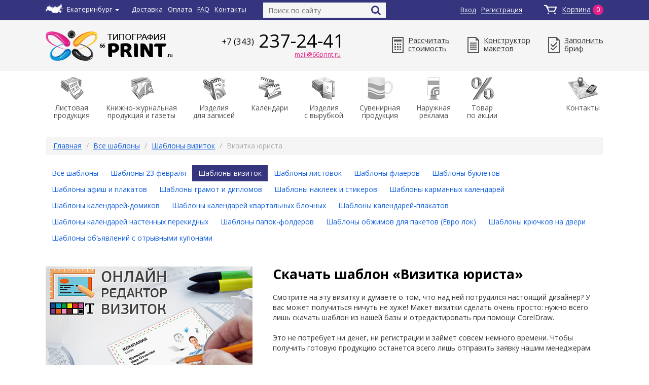

--- FILE ---
content_type: text/html; charset=utf-8
request_url: https://66print.ru/shablony/vizitki/vizitka-iurista-704
body_size: 14226
content:
<!DOCTYPE html>
<html>
  <head>

    <!-- Canonical link -->
    <link rel="canonical" href="https://66print.ru/shablony/vizitki/vizitka-iurista-704" />

    
      <title>Скачать шаблон «Визитка юриста», номер 2 – заказать в типографии Принт в Екатеринбурге</title>
  <meta content="cкачать, шаблон, Визитка юриста" name="keywords"></meta>
  <meta content="Скачать бесплатный шаблон «Визитка юриста» на диск" name="description"></meta>
  

    <meta name="csrf-param" content="authenticity_token" />
<meta name="csrf-token" content="vxHtssreyxd934ed74YiWm2e4l/7HhWHi3S4zJ4E4dqCDj9PxbW+ZlMsQiNTia2AHmCtQKrBCvbBVweB5/tmug==" />

      <link class="atomcode" rel="shortcut icon" type="image/x-icon" href="/favicon.ico" />
      <meta name="viewport" content="width=device-width, initial-scale=1, user-scalable=no">

      <link href='https://fonts.googleapis.com/css?family=Open+Sans:400,300,600,700,800&subset=latin,cyrillic-ext,cyrillic' rel='stylesheet' type='text/css'>
      <link href='https://fonts.googleapis.com/css?family=Roboto+Condensed:400,700' rel='stylesheet' type='text/css'>

      <link href="https://maxcdn.bootstrapcdn.com/font-awesome/4.6.3/css/font-awesome.min.css" rel="stylesheet" integrity="sha384-T8Gy5hrqNKT+hzMclPo118YTQO6cYprQmhrYwIiQ/3axmI1hQomh7Ud2hPOy8SP1" crossorigin="anonymous">


      <link rel="stylesheet" media="all" href="/assets/application-96ce67f37b0dec4a9bac3855fb54225b422ca2268e91135bed43e3ef8bb49dde.css" data-turbolinks-track="reload" />

      <link rel="stylesheet" media="screen" href="/assets/app-f9e89715dc4e30fc71587c7c8641b37b.css" />

      <!-- Фикс, чтобы не реинициализировало js -->
      

      <script src="/assets/vendor-38023c11af21fb456e2b6279d276fa3c.js"></script>
      <script src="/assets/calculator_site.js"></script>
      <script src="/assets/functions.js"></script>
      <script src="/assets/ajax.js"></script>
      <script src="/assets/app-be9fca3aaa3b61167820c0a68465d4af.js"></script>
      <script src="/assets/application-1f25adaaaaa24ce58ab0f420049178cb9b4214bc9a833add358cd540a178ffd8.js" data-turbolinks-track="reload"></script>

      <!-- Facebook Pixel Code 
      <script>
        !function(f,b,e,v,n,t,s)
        {if(f.fbq)return;n=f.fbq=function(){n.callMethod?
        n.callMethod.apply(n,arguments):n.queue.push(arguments)};
        if(!f._fbq)f._fbq=n;n.push=n;n.loaded=!0;n.version='2.0';
        n.queue=[];t=b.createElement(e);t.async=!0;
        t.src=v;s=b.getElementsByTagName(e)[0];
        s.parentNode.insertBefore(t,s)}(window, document,'script',
        'https://connect.facebook.net/en_US/fbevents.js');
        fbq('init', '1982821665346987');
        fbq('track', 'PageView');
      </script>
      <noscript><img height="1" width="1" style="display:none"
        src="https://www.facebook.com/tr?id=1982821665346987&ev=PageView&noscript=1"
      /></noscript>
      -->
      <!-- End Facebook Pixel Code -->

      <script type="text/javascript">!function(){var t=document.createElement("script");t.type="text/javascript",t.async=!0,t.src="https://vk.com/js/api/openapi.js?161",t.onload=function(){VK.Retargeting.Init("VK-RTRG-386188-agEGV"),VK.Retargeting.Hit()},document.head.appendChild(t)}();</script><noscript><img src="https://vk.com/rtrg?p=VK-RTRG-386188-agEGV" style="position:fixed; left:-999px;" alt=""/></noscript>

    
  </head>

  <body>
    <div class="top_header">
  <div class="width_1150px">
    <div class="top_header-map_wrapper">
      <a class="top_header-map" href="javascript:void(0)" data-toggle="modal" data-target="#modal-map" id="popover-gorod">
        <span class="header-top-city-label">Екатеринбург</span>
        <b class="caret"></b>
      </a>

      <div class="popover-gorod" role="tooltip" style="display: none;">
        <div class="arrow"></div>
        <div class="popover-header close2">
          <h3 class="popover-title">Укажите местоположение</h3>
          <button aria-label="Close" data-dismiss="modal" class="close font-close" type="button"><span aria-hidden="true">×</span></button>
        </div>
        <div class="popover-content popover-text">
          Ваш город "Екатеринбург"?
        </div>
        <div class="popover-footer">
          <button type="button" class="btn btn-primary popover-gorod-yes">Да</button>
          <button type="button" class="btn btn-default popover-gorod-no">Нет</button>
        </div>
      </div><!-- /.modal-content -->
    </div>
    <ul>
      <li><a href="/dostavka">Доставка</a></li>
      <li><a href="/oplata">Оплата</a></li>
      <li><a href="/faq">FAQ</a></li>
      <li><a href="/contacts">Контакты</a></li>
    </ul>
    <!-- Форма поиска по сайту, в шапке -->
    <form role="search" class="top_header-search" action="/search/results" accept-charset="UTF-8" method="get"><input name="utf8" type="hidden" value="&#x2713;" />
        <input type="text" name="query" id="query" placeholder="Поиск по сайту" />
        <button type="submit" class="fa fa-search"></button>
</form>
    <a href="/order" class="top_header-basket">
      <span>Корзина</span>
      <span id="cart-top-count" data-turbolinks-permanent>
        0
      </span>
    </a>

    <div class="top_header-login" data-turbolinks-permanent>
          <a href="javascript:void(0)" data-toggle="modal" data-target="#modal-login">Вход</a>
          <a href="javascript:void(0)" data-toggle="modal" data-target="#modal-registration">Регистрация</a>
          <a href="javascript:void(0)" data-toggle="modal" data-target="#modal-noexit"></a>
    </div>
    <div class="cb"></div>
  </div>
</div>
    <div class="header">
  <header class="width_1150px">
    <div class="header-logo-wrapper"><a class="header-logo" href="/" data-turbolinks="false"></a></div>

      <div class="header-telephone">
        <p><a class="head_tel_link ATOMREPLACEPHONE" href="tel:+73432372441"><span>+7 (343)</span> 237-24-41</a></p>
        <!--<a class="head_tel_obr" data-target="#modal-callback" data-toggle="modal" href="#">заказать обратный звонок</a>-->
        <a class="head_tel_obr ATOMREPLACEMAIL" href="mailto:mail@66print.ru">mail@66print.ru</a>
      </div>

    <div class="header-calc_red_brif">
      <a href="/online-raschet"><span></span>Рассчитать<br>стоимость</a>
      <a href="/redaktor-maketov-online"><span></span>Конструктор<br>макетов</a>
      <a href="/brif-na-razrabotku-dizajn-maketa"><span></span>Заполнить<br>бриф</a>
    </div>
    <div class="cb"></div>
  </header>
</div>
    <div class="menu width_1150px">

  <div class="menu-mobilka"><i class="fa fa-bars" aria-hidden="true" style="position: relative; top: 5px; left: 0px; color: #35357f; font-size: 18px"></i> Каталог продукции</div>

  <ul class="nav nav-pills">
            <li role="presentation" class="dropdown">
                  <ul class="dropdown-menu" role="menu">
                          <li>
                            <a href="/listovaya-produktsiya/vizitki">
                              Визитки
                            </a>
                          </li>
                          <li>
                            <a href="/listovaya-produktsiya/listovki">
                              Листовки
                            </a>
                          </li>
                          <li>
                            <a href="/listovaya-produktsiya/flaery">
                              Флаеры
                            </a>
                          </li>
                          <li>
                            <a href="/listovaya-produktsiya/buklety">
                              Буклеты
                            </a>
                          </li>
                          <li>
                            <a href="/listovaya-produktsiya/afishi-plakaty">
                              Афиши, плакаты
                            </a>
                          </li>
                          <li>
                            <a href="/listovaya-produktsiya/gramoty-diplomi">
                              Грамоты, дипломы
                            </a>
                          </li>
                          <li>
                            <a href="/listovaya-produktsiya/naklejki-stikery">
                              Наклейки, стикеры
                            </a>
                          </li>
                          <li>
                            <a href="/listovaya-produktsiya/priglasheniya-otkrytki">
                              Приглашения, открытки
                            </a>
                          </li>
                          <li>
                            <a href="/listovaya-produktsiya/bilety">
                              Билеты
                            </a>
                          </li>
                          <li>
                            <a href="/listovaya-produktsiya/plastikovye-karty">
                              Пластиковые карты
                            </a>
                          </li>
                          <li>
                            <a href="/listovaya-produktsiya/garantiynyie_talony">
                              Гарантийные талоны
                            </a>
                          </li>
                          <li>
                            <a href="/listovaya-produktsiya/obyavleniya">
                              Объявления
                            </a>
                          </li>
                          <li>
                            <a href="/listovaya-produktsiya/firmennye-blanki">
                              Фирменные бланки
                            </a>
                          </li>
                          <li>
                            <a href="/listovaya-produktsiya/sertifikati">
                              Сертификаты
                            </a>
                          </li>
                  </ul>
              <a class="dropdown-toggle disabled" data-toggle="dropdown" href="/listovaya-produktsiya" role="button" aria-expanded="false">
                <span class="menu-icon1"></span>
                    Листовая<br>продукция
              </a>
            <li>
            <li role="presentation" class="dropdown">
                  <ul class="dropdown-menu" role="menu">
                          <li>
                            <a href="/knizhno-zhurnalnaya-produktsiya/katalogi">
                              Каталоги
                            </a>
                          </li>
                          <li>
                            <a href="/knizhno-zhurnalnaya-produktsiya/broshyury">
                              Брошюры
                            </a>
                          </li>
                          <li>
                            <a href="/knizhno-zhurnalnaya-produktsiya/gazety">
                              Газеты
                            </a>
                          </li>
                  </ul>
              <a class="dropdown-toggle disabled" data-toggle="dropdown" href="/knizhno-zhurnalnaya-produktsiya" role="button" aria-expanded="false">
                <span class="menu-icon2"></span>
                    Книжно-журнальная<br>продукция и газеты
              </a>
            <li>
            <li role="presentation" class="dropdown">
                  <ul class="dropdown-menu" role="menu">
                          <li>
                            <a href="/izdeliya-dlya-zapisei/bloknoty">
                              Блокноты
                            </a>
                          </li>
                          <li>
                            <a href="/izdeliya-dlya-zapisei/kub-bloki">
                              Куб-блоки
                            </a>
                          </li>
                          <li>
                            <a href="/izdeliya-dlya-zapisei/tetradi">
                              Тетради
                            </a>
                          </li>
                          <li>
                            <a href="/izdeliya-dlya-zapisei/konverty">
                              Конверты
                            </a>
                          </li>
                  </ul>
              <a class="dropdown-toggle disabled" data-toggle="dropdown" href="/izdeliya-dlya-zapisei" role="button" aria-expanded="false">
                <span class="menu-icon3"></span>
                    Изделия<br/>для записей
              </a>
            <li>
            <li role="presentation" class="dropdown">
                  <ul class="dropdown-menu" role="menu">
                          <li>
                            <a href="/kalendari/karmannye-kalendari">
                              Карманный календарь
                            </a>
                          </li>
                          <li>
                            <a href="/kalendari/kalendar-domik">
                              Календарь-домик
                            </a>
                          </li>
                          <li>
                            <a href="/kalendari/kalendar-kvartalniy">
                              Календарь квартальный блочный
                            </a>
                          </li>
                          <li>
                            <a href="/kalendari/kalendar-plakat">
                              Календарь-плакат
                            </a>
                          </li>
                          <li>
                            <a href="/kalendari/kalendar-nastennyj-perekidnoj">
                              Календарь настенный перекидной
                            </a>
                          </li>
                  </ul>
              <a class="dropdown-toggle disabled" data-toggle="dropdown" href="/kalendari" role="button" aria-expanded="false">
                <span class="menu-icon4"></span>
                    Календари
              </a>
            <li>
            <li role="presentation" class="dropdown">
                  <ul class="dropdown-menu" role="menu">
                          <li>
                            <a href="/izdelija-s-vyrubkoj/papki-foldery">
                              Папки-фолдеры
                            </a>
                          </li>
                          <li>
                            <a href="/izdelija-s-vyrubkoj/kruchki-na-dveri">
                              Крючки на двери
                            </a>
                          </li>
                          <li>
                            <a href="/izdelija-s-vyrubkoj/euro-podves">
                              Европодвесы
                            </a>
                          </li>
                          <li>
                            <a href="/izdelija-s-vyrubkoj/bumazhnye-pakety">
                              Бумажные пакеты
                            </a>
                          </li>
                          <li>
                            <a href="/izdelija-s-vyrubkoj/birki">
                              Бирки с отверстием
                            </a>
                          </li>
                  </ul>
              <a class="dropdown-toggle disabled" data-toggle="dropdown" href="/izdelija-s-vyrubkoj" role="button" aria-expanded="false">
                <span class="menu-icon5"></span>
                    Изделия<br/>с вырубкой
              </a>
            <li>
            <li role="presentation" class="dropdown">
                  <ul class="dropdown-menu" role="menu">
                          <li>
                            <a href="/suvenirnaja-produkcija/ruchki-plastikovye">
                              Ручки пластиковые
                            </a>
                          </li>
                          <li>
                            <a href="/suvenirnaja-produkcija/ruchki-metallicheskie">
                              Ручки металлические
                            </a>
                          </li>
                          <li>
                            <a href="/suvenirnaja-produkcija/kruzhki">
                              Кружки
                            </a>
                          </li>
                          <li>
                            <a href="/suvenirnaja-produkcija/futbolki">
                              Футболки
                            </a>
                          </li>
                          <li>
                            <a href="/suvenirnaja-produkcija/flashki">
                              Флешки
                            </a>
                          </li>
                          <li>
                            <a href="/suvenirnaja-produkcija/magnity">
                              Магниты
                            </a>
                          </li>
                          <li>
                            <a href="/suvenirnaja-produkcija/znachki">
                              Значки
                            </a>
                          </li>
                          <li>
                            <a href="/suvenirnaja-produkcija/brelki-nomerki">
                              Брелки,  номерки
                            </a>
                          </li>
                          <li>
                            <a href="/suvenirnaja-produkcija/kartiny">
                              Картины
                            </a>
                          </li>
                          <li>
                            <a href="/suvenirnaja-produkcija/ezhednevniki">
                              Ежедневники
                            </a>
                          </li>
                          <li>
                            <a href="/suvenirnaja-produkcija/vozdushnye-shariki">
                              Воздушные шары
                            </a>
                          </li>
                  </ul>
              <a class="dropdown-toggle disabled" data-toggle="dropdown" href="/suvenirnaja-produkcija" role="button" aria-expanded="false">
                <span class="menu-icon6"></span>
                    Сувенирная<br/>продукция
              </a>
            <li>
            <li role="presentation" class="dropdown">
                  <ul class="dropdown-menu" role="menu">
                          <li>
                            <a href="/naruzhnaya-reklama/pechat-na-bannere">
                              Печать на баннере
                            </a>
                          </li>
                          <li>
                            <a href="/naruzhnaya-reklama/pechat-na-bumage">
                              Печать на бумаге
                            </a>
                          </li>
                          <li>
                            <a href="/naruzhnaya-reklama/pechat-na-plenke">
                              Печать на самоклеящейся пленке
                            </a>
                          </li>
                          <li>
                            <a href="/naruzhnaya-reklama/pachat-na-holste">
                              Печать на холсте
                            </a>
                          </li>
                          <li>
                            <a href="/naruzhnaya-reklama/plotternaja-rezka">
                              Плоттерная резка
                            </a>
                          </li>
                          <li>
                            <a href="/naruzhnaya-reklama/tablichki">
                              Таблички
                            </a>
                          </li>
                          <li>
                            <a href="/naruzhnaya-reklama/informacionnie-doski">
                              Информационные доски
                            </a>
                          </li>
                          <li>
                            <a href="/naruzhnaya-reklama/shtendery">
                              Штендеры
                            </a>
                          </li>
                          <li>
                            <a href="/naruzhnaya-reklama/Mobilnye-konstrukcii">
                              Мобильные конструкции
                            </a>
                          </li>
                          <li>
                            <a href="/naruzhnaya-reklama/pachat-na-plastike">
                              Печать на пластике
                            </a>
                          </li>
                          <li>
                            <a href="/naruzhnaya-reklama/polietilenovye-pakety">
                              Полиэтиленовые пакеты
                            </a>
                          </li>
                          <li>
                            <a href="/naruzhnaya-reklama/rostovye-figury">
                              Ростовые фигуры
                            </a>
                          </li>
                  </ul>
              <a class="dropdown-toggle disabled" data-toggle="dropdown" href="/naruzhnaya-reklama" role="button" aria-expanded="false">
                <span class="menu-icon7"></span>
                    Наружная<br>реклама
              </a>
            <li>
            <li role="presentation" class="dropdown">
                  <ul class="dropdown-menu" role="menu">
                          <li>
                            <a href="/tovar_po_aktsii/podarok">
                              + подарок
                            </a>
                          </li>
                  </ul>
              <a class="dropdown-toggle disabled" data-toggle="dropdown" href="/tovar_po_aktsii" role="button" aria-expanded="false">
                <span class="menu-icon8"></span>
                    Товар<br>по акции
              </a>
            <li>
  </ul>
  <a href="/contacts" class="menu-contacts">Контакты</a>
</div>
<div class="cb"></div>



    <div class="content width_1150px">

  <ol class="breadcrumb">
  <li><a href="/">Главная</a></li>
                <li><a href="/shablony/">Все шаблоны</a></li>
                <li><a href="/shablony/vizitki/">Шаблоны визиток</a></li>
                <li class="active">Визитка юриста</li>
</ol>

    <!-- Меню навигации -->
    <!-- Навигация в шаблонах -->
<ul class="nav nav-pills trulalala">
  <li><a href="/shablony">Все шаблоны</a></li>
    <li ><a href="/shablony/Shablony-23-fevralya">Шаблоны 23 февраля</a></li>
    <li  class="active"><a href="/shablony/vizitki">Шаблоны визиток</a></li>
    <li ><a href="/shablony/listovki">Шаблоны листовок</a></li>
    <li ><a href="/shablony/flaery">Шаблоны флаеров</a></li>
    <li ><a href="/shablony/buklety">Шаблоны буклетов</a></li>
    <li ><a href="/shablony/afishi-plakaty">Шаблоны афиш и плакатов</a></li>
    <li ><a href="/shablony/gramoty-diplomi">Шаблоны грамот и дипломов</a></li>
    <li ><a href="/shablony/naklejki-stikery">Шаблоны наклеек и стикеров</a></li>
    <li ><a href="/shablony/karmannye-kalendari">Шаблоны карманных календарей</a></li>
    <li ><a href="/shablony/kalendar-domik">Шаблоны календарей-домиков</a></li>
    <li ><a href="/shablony/kalendar-kvartalniy">Шаблоны календарей квартальных блочных</a></li>
    <li ><a href="/shablony/kalendar-plakat">Шаблоны календарей-плакатов</a></li>
    <li ><a href="/shablony/kalendar-nastennyj-perekidnoj">Шаблоны календарей настенных перекидных</a></li>
    <li ><a href="/shablony/papki-foldery">Шаблоны папок-фолдеров</a></li>
    <li ><a href="/shablony/evro-lok">Шаблоны обжимов для пакетов (Евро лок)</a></li>
    <li ><a href="/shablony/kruchki-na-dveri">Шаблоны крючков на двери</a></li>
    <li ><a href="/shablony/objavlevinija-s-otrivnimi-kuponami">Шаблоны объявлений с отрывными купонами</a></li>
</ul>

    <div class="slider" style="width: 408px; padding-right: 0; margin: 0 40px 40px 0">
      <div id="carousel-content" class="carousel slide" data-ride="carousel">
        <div class="carousel-inner">
              <div class="item active">
                <a href="/konstruktor-vizitok-online">
                  <div class="slider-item-div" style="background-image:url('/site_assets/teaser11_phpVjJhqz.png');"></div>
                  <div class="slider_text"></div>
                  <div id="teaser-countdown-13" class="carousel-countdown" data-counterdatetime="2017-09-04 22:54:00 +0500"></div>
                </a>
              </div>
              <div class="item ">
                <a href="/konstruktor-listovok-flaerov-online">
                  <div class="slider-item-div" style="background-image:url('/site_assets/teaser13_phpLYcHPd.png');"></div>
                  <div class="slider_text"></div>
                  <div id="teaser-countdown-22" class="carousel-countdown" data-counterdatetime="2017-09-04 22:55:00 +0500"></div>
                </a>
              </div>
              <div class="item ">
                <a href="/konstruktor-bukletov-online">
                  <div class="slider-item-div" style="background-image:url('/site_assets/teaser14_phpniJCV0.png');"></div>
                  <div class="slider_text"></div>
                  <div id="teaser-countdown-22" class="carousel-countdown" data-counterdatetime="2017-09-04 22:55:00 +0500"></div>
                </a>
              </div>
              <div class="item ">
                <a href="/konstruktor-nakleek-stikerov-online">
                  <div class="slider-item-div" style="background-image:url('/site_assets/teaser15_phpRjesEv.png');"></div>
                  <div class="slider_text"></div>
                  <div id="teaser-countdown-22" class="carousel-countdown" data-counterdatetime="2017-09-04 22:55:00 +0500"></div>
                </a>
              </div>
        </div>

        <a class="left carousel-control" href="#carousel-content" data-slide="prev"><span></span></a>
        <a class="right carousel-control" href="#carousel-content" data-slide="next"><span></span></a>
      </div>
    </div>

    <div class="templates_description jghfgdfg">
      <h1 style="font-weight: bold!important; font-size: 26px !important; margin: 0px 0 20px 0 !important;">Скачать шаблон &laquo;Визитка юриста&raquo;</h1>
      <!-- Если своего описания у шаблона нет, то выведется общее описание для шаблонов в этой категории -->
        Смотрите на эту визитку и думаете о том, что над ней потрудился настоящий дизайнер? У вас может получиться ничуть не хуже! Макет визитки сделать очень просто: нужно всего лишь скачать шаблон из нашей базы и отредактировать при помощи CorelDraw.<br><br>Это не потребует ни денег, ни регистрации и займет совсем немного времени. Чтобы получить готовую продукцию останется всего лишь отправить заявку нашим менеджерам. <br><br>Воспользуйтесь нашим <a href="/redaktor-maketov-online">редактором</a> для того, чтобы самостоятельно создать макет визитки.
    </div>
    <div style="clear: both"></div>

  <div class="clear_both"></div>
  <div class="left_space_templates_2"></div>
  <div class="templates_and_logos_item_outer_container">
    <div class="templates_and_logos_item_container">
      <div class="templates_and_logos_item">
        <div class="templates_and_logos_image">
          <a href="/system/shablons/images/000/000/348/original/template_b704_phpswcNyX.jpg?1515230326" title="Скачать шаблон &laquo;Визитка юриста&raquo;" class="fancybox_img fancybox_group" rel="fancy_img_grp">
            <img alt="Скачать шаблон &laquo;Визитка юриста&raquo;" class="lazyload laz_css" src="/assets/preloader-lazy.gif" data-original="/system/shablons/images/000/000/348/original/template_b704_phpswcNyX.jpg?1515230326" />
          </a>
        </div>
        <div class="templates_and_logos_description">
          <div class="templates_and_logos_description_text"></div>
          <div class="templates_download" style="font-size: 24px; margin-top: 40px;">
            <i style="color: #e91f87" class="fa fa-arrow-circle-o-down" aria-hidden="true"></i>
              <a href="/documents/original/missing.png" download>Скачать шаблон</a> .cdr ()</div>
        </div>
        <div class="clear_both"></div>
      </div>
      <div class="clear_both"></div>
    </div>

  </div>

  <div class="clear_both"></div>
  <input type="hidden" name="page" value="templates" />
</div>

    <div class="footer-wrap">
  <footer class="width_1150px">
    <div class="footer-copyright">
      <p>&copy; Типография «Принт»<br />2004-2026</p>

        <p class="footer-ekb">г. Екатеринбург<br><b></b> ул. Волховская 20, офис 105</p>
      <a href="/sitemap">Карта сайта</a><br>

      <a href="/politika-obrabotki-personalnyh-dannyh">Политика персональных данных</a><br>
    </div>

    <div class="footer-contact">
        <p class="ATOMREPLACEPHONE_FOOTER">+7 (343) 237-24-41<span>Многоканальный телефон</span></p>
        <a class="ATOMREPLACEMAIL" style="font-size: 18px; font-weight: 300" href="mailto:mail@66print.ru">mail@66print.ru</a>
      <!--<img src="img/sber.png" alt="">-->
    </div>

    <div class="obertka_footera">
      <div class="footer-link">
        <p>Покупателям</p>
        <ul>
          <li><a href="/kak-oformit-zakaz">Как оформить заказ</a></li>
          <li><a href="/dostavka">Доставка</a></li>
          <li><a href="/oplata">Оплата</a></li>
          <li><a href="/tirazh-po-vashej-cene">Тираж по вашей цене</a></li>
          <li><a href="/maket-v-podarok">Макет в подарок</a></li>
        </ul>
      </div>

      <div class="footer-link">
        <p>Информация</p>
        <ul>
          <li><a href="/trebovaniya-k-maketam">Требования к макетам</a></li>
          <li><a href="/about">О типографии</a></li>
          <li><a href="/faq">Вопрос-ответ</a></li>
          <li><a href="/statji">Полезные статьи</a></li>
          <li><a href="/novosti">Новости</a></li>
        </ul>
      </div>

      <div class="footer-link footer-service">
        <p>Онлайн-сервисы</p>
        <ul>
          <li><a href="/redaktor-maketov-online">Редактор макетов</a></li>
          <li><a href="/online-raschet">Рассчитать стоимость</a></li>
          <li><a href="/brif-na-razrabotku-dizajn-maketa">Заполнить бриф</a></li>
          <li><a href="/shablony">Скачать шаблон</a></li>
        </ul>
      </div>
    </div>

    <div class="footer-pay">
      <p>Оплата</p>
      <a href="/oplata" class="pay"></a>
    </div>
    <div class="cb"></div>
  </footer>
</div>


<div class="pechenki" style="display: none;">
    Даю своё согласие на <a href="https://66print.ru/politika-obrabotki-personalnyh-dannyh">обработку персональных данных</a> и cookies
    <button id="cookie-policy-accept">Согласен</button>
</div>

<div class="whatsapp_button">
  
</div>
    <!-- В_Ы_Б_О_Р   Г_О_Р_О_Д_А -->
<style type="text/css">
  .autocomplete-suggestions { border: 1px solid #999; background: #FFF; overflow: auto; }
  .autocomplete-suggestion { padding: 2px 5px; white-space: nowrap; overflow: hidden; }
  .autocomplete-selected { background: #F0F0F0; }
  .autocomplete-suggestions strong { font-weight: normal; color: #3399FF; }
  .autocomplete-group { padding: 2px 5px; }
  .autocomplete-group strong { display: block; border-bottom: 1px solid #000; }
</style>
<!-- В_Ы_Б_О_Р   Г_О_Р_О_Д_А -->
<div class="modal fade" id="modal-map" tabindex="-1" role="dialog" aria-labelledby="modal-map" aria-hidden="true">
  <div class="modal-dialog">
    <div class="modal-content">
      <div class="modal-header">
        <button type="button" class="close" data-dismiss="modal" aria-label="Close"><span aria-hidden="true">&times;</span></button>
        <p class="modal-title">Выбрать город</p>
      </div>
      <div class="modal-body">
        <form class="modal-town" method="post" action="/api/v1/frontend/set-city">
          <input type="text" name="user_city" placeholder="Екатеринбург" class="choose-city-auto" value="">
          <p class="input-error auto-choose-city" style="display: none;">Вы ввели неправильный город</p>
          <button type="submit">Выбрать</button>

          <p class="popular-towns">Популярные города:</p>
          <table>
            <tr>
              <td><a class="choose-city-hit" data-pk="1">Москва</a></td>
              <td><a class="choose-city-hit" data-pk="1">Нижний Новгород</a></td>
              <td><a class="choose-city-hit" data-pk="1">Самара</a></td>
              <td><a class="choose-city-hit" data-pk="1">Нижневартовск</a></td>
              <td><a class="choose-city-hit" data-pk="1">Пермь</a></td>
            </tr>
            <tr>
              <td><a class="choose-city-hit" data-pk="1">Санкт-Петербург</a></td>
              <td><a class="choose-city-hit" data-pk="1">Казань</a></td>
              <td><a class="choose-city-hit" data-pk="1">Ростов-на-Дону</a></td>
              <td><a class="choose-city-hit" data-pk="1">Сургут</a></td>
              <td><a class="choose-city-hit" data-pk="1">Воронеж</a></td>
            </tr>
            <tr>
              <td><a class="choose-city-hit" data-pk="1">Новосибирск</a></td>
              <td><a class="choose-city-hit" data-pk="1">Челябинск</a></td>
              <td><a class="choose-city-hit" data-pk="1">Уфа</a></td>
              <td><a class="choose-city-hit" data-pk="1">Ханты-Мансийск</a></td>
              <td><a class="choose-city-hit" data-pk="1">Волгоград</a></td>
            </tr>
            <tr>
              <td><a class="choose-city-hit" data-pk="1">Екатеринбург</a></td>
              <td><a class="choose-city-hit" data-pk="1">Омск</a></td>
              <td><a class="choose-city-hit" data-pk="1">Красноярск</a></td>
              <td><a class="choose-city-hit" data-pk="1">Югорск</a></td>
              <td><a class="modal-map-razvernut">Полный список</a> <b class="caret"></b></td>
            </tr>
          </table>

          <div class="modal-map-other_town" style="display: none">
            <p class="popular-towns">Полный список городов:</p>
            <table>
              <tr>
                <td><a class="choose-city-hit" data-pk="1">Архангельск</a></td>
                <td><a class="choose-city-hit" data-pk="1"><b>Казань</b></a></td>
                <td><a class="choose-city-hit" data-pk="1"><b>Москва</b></a></td>
                <td><a class="choose-city-hit" data-pk="1"><b>Пермь</b></a></td>
                <td><a class="choose-city-hit" data-pk="1">Тольятти</a></td>
              </tr>
              <tr>
                <td><a class="choose-city-hit" data-pk="1">Астрахань</a></td>
                <td><a class="choose-city-hit" data-pk="1">Калининград</a></td>
                <td><a class="choose-city-hit" data-pk="1">Набережные челны</a></td>
                <td><a class="choose-city-hit" data-pk="1">Пыть-Ях</a></td>
                <td><a class="choose-city-hit" data-pk="1">Томск</a></td>
              </tr>
              <tr>
                <td><a class="choose-city-hit" data-pk="1">Барнаул</a></td>
                <td><a class="choose-city-hit" data-pk="1">Калуга</a></td>
                <td><a class="choose-city-hit" data-pk="1">Надым</a></td>
                <td><a class="choose-city-hit" data-pk="1">Радужный</a></td>
                <td><a class="choose-city-hit" data-pk="1">Тула</a></td>
              </tr>
              <tr>
                <td><a class="choose-city-hit" data-pk="1">Белгород</a></td>
                <td><a class="choose-city-hit" data-pk="1">Кемерово</a></td>
                <td><a class="choose-city-hit" data-pk="1">Нефтеюганск</a></td>
                <td><a class="choose-city-hit" data-pk="1"><b>Ростов-на-Дону</b></a></td>
                <td><a class="choose-city-hit" data-pk="1">Тюмень</a></td>
              </tr>
              <tr>
                <td><a class="choose-city-hit" data-pk="1">Брянск</a></td>
                <td><a class="choose-city-hit" data-pk="1">Киров</a></td>
                <td><a class="choose-city-hit" data-pk="1">Нижневартовск</a></td>
                <td><a class="choose-city-hit" data-pk="1">Рязань</a></td>
                <td><a class="choose-city-hit" data-pk="1">Улан-Удэ</a></td>
              </tr>
              <tr>
                <td><a class="choose-city-hit" data-pk="1">Владивосток</a></td>
                <td><a class="choose-city-hit" data-pk="1">Когалым</a></td>
                <td><a class="choose-city-hit" data-pk="1"><b>Нижний Новгород</b></a></td>
                <td><a class="choose-city-hit" data-pk="1">Салехард</a></td>
                <td><a class="choose-city-hit" data-pk="1">Ульяновск</a></td>
              </tr>
              <tr>
                <td><a class="choose-city-hit" data-pk="1">Владимир</a></td>
                <td><a class="choose-city-hit" data-pk="1">Краснодар</a></td>
                <td><a class="choose-city-hit" data-pk="1">Нижний Тагил</a></td>
                <td><a class="choose-city-hit" data-pk="1"><b>Самара</b></a></td>
                <td><a class="choose-city-hit" data-pk="1">Урай</a></td>
              </tr>
              <tr>
                <td><a class="choose-city-hit" data-pk="1"><b>Волгоград</b></a></td>
                <td><a class="choose-city-hit" data-pk="1"><b>Красноярск</b></a></td>
                <td><a class="choose-city-hit" data-pk="1">Новокузнецк</a></td>
                <td><a class="choose-city-hit" data-pk="1"><b>Санкт-Петербург</b></a></td>
                <td><a class="choose-city-hit" data-pk="1"><b>Уфа</b></a></td>
              </tr>
              <tr>
                <td><a class="choose-city-hit" data-pk="1">Волжский</a></td>
                <td><a class="choose-city-hit" data-pk="1">Курган</a></td>
                <td><a class="choose-city-hit" data-pk="1"><b>Новосибирск</b></a></td>
                <td><a class="choose-city-hit" data-pk="1">Саратов</a></td>
                <td><a class="choose-city-hit" data-pk="1">Хабаровск</a></td>
              </tr>
              <tr>
                <td><a class="choose-city-hit" data-pk="1">Вологда</a></td>
                <td><a class="choose-city-hit" data-pk="1">Курск</a></td>
                <td><a class="choose-city-hit" data-pk="1">Ноябрьск</a></td>
                <td><a class="choose-city-hit" data-pk="1">Севастополь</a></td>
                <td><a class="choose-city-hit" data-pk="1">Ханты-Мансийск</a></td>
              </tr>
              <tr>
                <td><a class="choose-city-hit" data-pk="1"><b>Воронеж</b></a></td>
                <td><a class="choose-city-hit" data-pk="1">Лангепас</a></td>
                <td><a class="choose-city-hit" data-pk="1">Новый Уренгой</a></td>
                <td><a class="choose-city-hit" data-pk="1">Симферополь</a></td>
                <td><a class="choose-city-hit" data-pk="1">Чебоксары</a></td>
              </tr>
              <tr>
                <td><a class="choose-city-hit" data-pk="1"><b>Екатеринбург</b></a></td>
                <td><a class="choose-city-hit" data-pk="1">Липецк</a></td>
                <td><a class="choose-city-hit" data-pk="1"><b>Омск</b></a></td>
                <td><a class="choose-city-hit" data-pk="1">Сочи</a></td>
                <td><a class="choose-city-hit" data-pk="1"><b>Челябинск</b></a></td>
              </tr>
              <tr>
                <td><a class="choose-city-hit" data-pk="1">Иваново</a></td>
                <td><a class="choose-city-hit" data-pk="1">Магнитогорск</a></td>
                <td><a class="choose-city-hit" data-pk="1">Орёл</a></td>
                <td><a class="choose-city-hit" data-pk="1">Ставрополь</a></td>
                <td><a class="choose-city-hit" data-pk="1">Череповец</a></td>
              </tr>
              <tr>
                <td><a class="choose-city-hit" data-pk="1">Ижевск</a></td>
                <td><a class="choose-city-hit" data-pk="1">Махачкала</a></td>
                <td><a class="choose-city-hit" data-pk="1">Оренбург</a></td>
                <td><a class="choose-city-hit" data-pk="1">Сургут</a></td>
                <td><a class="choose-city-hit" data-pk="1">Югорск</a></td>
              </tr>
              <tr>
                <td><a class="choose-city-hit" data-pk="1">Иркутск</a></td>
                <td><a class="choose-city-hit" data-pk="1">Мегион</a></td>
                <td><a class="choose-city-hit" data-pk="1">Пенза</a></td>
                <td><a class="choose-city-hit" data-pk="1">Тверь</a></td>

              </tr>
            </table>

            <p class="no-town">Не нашли свой город? Прочитайте условия <a href="/dostavka">доставки по России</a>.</p>
          </div>
        </form>

      </div>
    </div>
  </div>
</div>


<!-- В_Х_О_Д -->
<!-- В_Х_О_Д -->
<div class="modal fade" id="modal-login" tabindex="-1" role="dialog" aria-labelledby="modal-login" aria-hidden="true">
  <div class="modal-dialog">
    <div class="modal-content">
      <div class="modal-header">
        <button type="button" class="close" data-dismiss="modal" aria-label="Close">
          <span aria-hidden="true">&times;</span></button>
        <p class="modal-title">Вход</p>
      </div>
      <div class="modal-body">
        <div style="float: left; margin-right: 40px">
          <form id="sign_in_user" class="modal-login" data-type="json" action="/customers/sign_in" accept-charset="UTF-8" data-remote="true" method="post"><input name="utf8" type="hidden" value="&#x2713;" />
            <div style="position: relative;">
              <i class="fa fa-envelope" aria-hidden="true" style="position: absolute; top: 10px; left: 270px; color: #35357f; font-size: 18px"></i>
              <i class="fa fa-lock" aria-hidden="true" style="position: absolute; top: 61px; left: 273px; color: #35357f; font-size: 18px"></i>
              <input autofocus="autofocus" class="form-control" placeholder="Электронная почта" type="email" value="" name="customer[email]" id="customer_email" />
              <input autocomplete="off" class="form-control" placeholder="Пароль" type="password" name="customer[password]" id="customer_password" />

            </div>

            <input type="submit" name="commit" value="Войти" class="modal-login-btn" data-disable-with="Войти" />
            <!--<input type="submit" style="display: none">-->
            <!--<input type="button" name="commit" value="Войти" class="modal-login-btn" data-disable-with="Войти">-->

            <a href="javascript:void(0)" class="recovery-pwd-btn" style="margin: 30px 0 0 15px; color: #e91f87!important">Забыли
              пароль?</a>


            <label class="accept-policy-label" style="cursor: pointer; font-size: 13px; font-weight: 400;
                line-height: 1; text-align: left; margin: 0; position: relative; top: 5px; display: block">
              <input type="checkbox" class="accept-policy" style="margin: 0; position: relative; top: 2px;" checked="checked">
              Я даю согласие на обработку<br>своих
              <a href="/politika-obrabotki-personalnyh-dannyh">персональных данных</a>
            </label>

</form>          <div class="cb"></div>


          <div class="recovery-pwd" style="display: none;">
            <form id="restore_pwd_user" class="modal-login-recovery" data-type="json" action="/customers/password" accept-charset="UTF-8" data-remote="true" method="post"><input name="utf8" type="hidden" value="&#x2713;" />
              <p class="modal-text-recovery">Восстановление пароля</p>
              <div class="modal-recovery-form" style="position: relative;">
                <i class="fa fa-envelope" aria-hidden="true" style="position: absolute; top: 10px; left: 270px; color: #35357f; font-size: 18px"></i>
                <input class="form-control" placeholder="Электронная почта" type="email" value="" name="customer[email]" id="customer_email" />
                <button type="submit" class="modal-recovery-thanks-btn">Отправить</button>
              </div>
              <p class="modal-recovery-thanks" style="display: none;"><i class="fa fa-check"></i> Проверьте вашу
                электронную почту</p>
</form>          </div>
        </div>

        
        <div class="modal-login-right" style="width: 250px;">
          
          <!--
          <p>Войти через социальные сети:</p>
          <script src="//ulogin.ru/js/ulogin.js"></script>
          <div id="uLogin" data-ulogin="display=panel;theme=flat;fields=first_name,last_name,email,phone;providers=vkontakte,facebook,instagram,google,mailru;hidden=;redirect_uri=https%3A%2F%2F66print.ru%2Fcustomers%2Fsign-with-social;mobilebuttons=0;"></div>
          -->
          <!--
            <div id="uLogin" data-ulogin="display=panel;theme=flat;fields=first_name,last_name,email,phone;providers=vkontakte,facebook,instagram,google,mailru;hidden=google,yandex,youtube,googleplus,twitter,livejournal,openid,liveid;redirect_uri=https%3A%2F%2F66print.ru%2Fcustomers%2Fsign-with-social;mobilebuttons=0;"></div>
          -->
          <!--
          Регистрация/вход OAUTH
           redirect_uri=https%3A%2F%2F66print.ru%2Fcustomers%2Fsign-with-social
           https://66print.ru/customers/sign-with-social

          Необходимые поля:
          fields=first_name,last_name,email
           -->

          <!--  <div id="uLogin" data-ulogin="display=panel;theme=flat;fields=first_name,last_name;providers=vkontakte,odnoklassniki,mailru,facebook;hidden=twitter,google,yandex,livejournal,openid,liveid,uid,youtube,googleplus,instagram;redirect_uri=http%3A%2F%2F66print.ru%2Fuser%2Fopenid%2F;mobilebuttons=0;"></div>  -->

        
          <div class="cb"></div>

          <p style="margin-top: 20px">
            <!--Если у вас нет возможности войти через социальные сети, то вы можете пройти-->
            Вы можете пройти 
            <a href="#" data-toggle="modal" data-target="#modal-registration" class="modal-register-btn-open">регистрацию</a>.
          </p>
        </div>
        
        <div class="cb"></div>
      </div>
      <div class="modal-footer customer-devise-error" style="display: none;"></div>
    </div>
  </div>
</div>

<!-- ЕСЛИ КЛИЕНТ ХОЧЕТ УЙТИ С САЙТА -->
<div class="modal fade" id="modal-noexit" tabindex="-1" role="dialog" aria-labelledby="modal-noexit" aria-hidden="true">
  <div class="modal-dialog">
    <div class="modal-content">
      <div class="modal-header">
        <button type="button" class="close" data-dismiss="modal" aria-label="Close">
          <span aria-hidden="true">&times;</span></button>
        <p class="modal-title">Уже уходите?</p>
      </div>
      <div class="modal-body">

        <p>Мы приготовили для Вас 2 специальных подарка: индивидуальную скидку на продукцию, а также бесплатную доставку.</p>
        <p>Оставьте номер своего телефона, и мы расскажем, как получить подарки.</p>
        <form class="modal-wantcheaper-form" action="/api/v1/feedback/want-cheaper" method="post">
          <div style="position: relative;">
            <i class="fa fa-phone" aria-hidden="true" style="position: absolute; top: 11px; left: 272px; color: #35357f; font-size: 18px"></i>
            <input id="phonereg" class="form-control necessary phone_mask" placeholder="Телефон" type="text" name="phone">
          </div>
          <div class="cb"></div>
          <button type="submit" style="margin-top: 5px">Получить подарки</button>

          <label class="accept-policy-label" style="cursor: pointer; font-size: 13px; font-weight: 400;
              line-height: 1; text-align: left; margin: 0 0 0 9px; position: relative; top: 10px; display: block">
            <input type="checkbox" class="accept-policy" id="sign_up_policy" style="margin: 0; position: relative; top: 2px;" checked="checked">
            Я даю согласие на обработку<br>своих
            <a href="/politika-obrabotki-personalnyh-dannyh">персональных данных</a>
          </label>

        </form>
      </div>
      <div class="cb"></div>
    </div>
  </div>
</div>







<!-- Р_Е_Г_И_С_Т_Р_А_Ц_И_Я -->
<!-- Р_Е_Г_И_С_Т_Р_А_Ц_И_Я -->
<div class="modal fade" id="modal-registration" tabindex="-1" role="dialog" aria-labelledby="modal-registration" aria-hidden="true">
  <div class="modal-dialog">
    <div class="modal-content">
      <div class="modal-header">
        <button type="button" class="close" data-dismiss="modal" aria-label="Close"><span aria-hidden="true">&times;</span></button>
        <p class="modal-title">Регистрация</p>
      </div>
      <div class="modal-body">
        <div style="float: left; margin-right: 40px">
          <form id="sign_up_user" data-type="json" class="new_customer" action="/customers" accept-charset="UTF-8" data-remote="true" method="post"><input name="utf8" type="hidden" value="&#x2713;" />
            <div style="position: relative;">
              <i class="fa fa-envelope" aria-hidden="true" style="position: absolute; top: 10px; left: 270px; color: #35357f; font-size: 18px"></i>
              <i class="fa fa-user" aria-hidden="true" style="position: absolute; top: 60px; left: 272px; color: #35357f; font-size: 18px"></i>
              <i class="fa fa-phone" aria-hidden="true" style="position: absolute; top: 110px; left: 272px; color: #35357f; font-size: 18px"></i>
              <i class="fa fa-lock" aria-hidden="true" style="position: absolute; top: 161px; left: 273px; color: #35357f; font-size: 18px"></i>
              <i class="fa fa-lock" aria-hidden="true" style="position: absolute; top: 212px; left: 273px; color: #35357f; font-size: 18px"></i>

              <input autofocus="autofocus" class="form-control" placeholder="Электронная почта" type="email" value="" name="customer[email]" id="customer_email" />
              <input class="form-control" placeholder="Как Вас зовут?" type="text" name="customer[first_name]" id="customer_first_name" />
              <input id="phonereg" class="form-control necessary phone_mask" placeholder="Телефон" type="text" value="" name="customer[phone]" />
              <input autocomplete="off" class="form-control" placeholder="Пароль" type="password" name="customer[password]" id="customer_password" />
              <input autocomplete="off" class="form-control" placeholder="Пароль еще раз" type="password" name="customer[password_confirmation]" id="customer_password_confirmation" />

            </div>

            <div class="cb"></div>
            <button type="submit" style="display: none"></button>
            <button type="button" style="margin-top: 25px" class="modal-register-btn">Зарегистрироваться</button>

            <label class="accept-policy-label" style="cursor: pointer; font-size: 13px; font-weight: 400;
               line-height: 1; text-align: left; margin: 0 0 0 9px; position: relative; top: 10px; display: block">
                   <input type="checkbox" class="accept-policy" id="sign_up_policy" style="margin: 0; position: relative; top: 2px;" checked="checked">
                    Я даю согласие на обработку<br>своих <a href="/politika-obrabotki-personalnyh-dannyh">персональных данных</a>
               </label>

</form>        </div>
        <div class="modal-login-right" style="width: 250px;">
          <p>Выполните <a href="#" data-toggle="modal" data-target="#modal-login" class="modal-login-btn-open">вход</a>, если вы уже были ранее зарегистрированы на нашем сайте или же хотите войти через социальные сети.</p>
        </div>
        <div class="cb"></div>
      </div>
      <div class="modal-footer customer-devise-error" style="display: none;"></div>
    </div>
  </div>
</div>

<!-- О_Б_Р_А_Т_Н_Ы_Й З_В_О_Н_О_К -->
<!-- О_Б_Р_А_Т_Н_Ы_Й   З_В_О_Н_О_К -->
<div class="modal fade" id="modal-callback" tabindex="-1" role="dialog" aria-labelledby="modal-callback" aria-hidden="true">
  <div class="modal-dialog">
    <div class="modal-content">
      <div class="modal-header">
        <button type="button" class="close" data-dismiss="modal" aria-label="Close"><span aria-hidden="true">&times;</span></button>
        <p class="modal-title">Обратный звонок</p>
      </div>
      <div class="modal-body">
        <form class="feedback-form-callback">
          <div class="modal-callback-form">
            <input type="hidden" name="type" value="simple">
            <input type="text" class="form-control phone_mask" placeholder="Введите телефон" id="phone" name="phone">
            <!--<p class="input-error">Вы ввели неправильный телефон</p>-->
            <button type="submit" class="modal-callback-btn">Отправить</button>

            <label class="accept-policy-label" style="cursor: pointer; font-size: 13px; font-weight: 400;
            line-height: 0.1; text-align: left; margin: 10px 0 0">
              <input type="checkbox" class="accept-policy" style="margin-right: 5px; position: relative; top: 2px;" checked="checked">
              Я даю согласие на обработку своих <a href="/politika-obrabotki-personalnyh-dannyh">персональных данных</a>
            </label>
          </div>
          <p class="modal-callback-text" style="display: none;"><i class="fa fa-check"></i> Ваша заявка отправлена<br><br>
            <span>В самое ближайшее время Вам перезвонит наш менеджер.</span></p>
        </form>
      </div>
    </div>
  </div>
</div>

<div class="modal fade" id="modal-feedback" tabindex="-1" role="dialog" aria-labelledby="modal-callback" aria-hidden="true">
  <div class="modal-dialog">
    <div class="modal-content">
      <div class="modal-header">
        <button type="button" class="close" data-dismiss="modal" aria-label="Close"><span aria-hidden="true">&times;</span></button>
        <p class="modal-title">Оформить заявку</p>
      </div>
      <div class="modal-body">
        <p class="modal-callback-text">
          <i class="fa fa-check"></i> Ваша заявка отправлена<br>
          <br>
          <span>В самое ближайшее время Вам перезвонит наш менеджер.</span>
        </p>
      </div>
    </div>
  </div>
</div>

<!-- К_У_П_И_Т_Ь   В   1   К_Л_И_К -->
<div class="modal fade" id="modal-oneclick" tabindex="-1" role="dialog" aria-labelledby="modal-oneclick" aria-hidden="true">
  <div class="modal-dialog">
    <div class="modal-content">
      <div class="modal-header">
        <button type="button" class="close" data-dismiss="modal" aria-label="Close"><span aria-hidden="true">&times;</span></button>
        <p class="modal-title">Купить в 1 клик</p>
      </div>
      <div class="modal-body">
        <form class="modal-basket-fastbuy-content" action="/api/v1/order/fast-buy" method="post">
          <p style="font-size: 22px;" class="cheaper-name"></p>
          <p style="color: #e91f87; font-size: 18px"><span class="cheaper-price"></span> руб.</p>

          <!--<input type="text" class="form-control phone_mask" name="phone" placeholder="Введите телефон">-->

          <div class="field">
            <div>
              <strong>Контактный телефон</strong> <span class="red">(обязательное поле)</span>
            </div>
            <input type="text" class="form-control phone_mask" name="phone" placeholder="Введите телефон">
          </div>

          <div class="field">
            <div>
              <strong>Электронная почта (обязательное поле)</strong>
            </div>
            <input type="text" class="form-control" name="email" placeholder="Email">
          </div>


          <input class="fast-product-id" type="hidden" name="product" value="">




          <label class="accept-policy-label" style="cursor: pointer; font-size: 13px; font-weight: 400;
              line-height: 0.1; text-align: left; margin: 10px 0 0">
            <input type="checkbox" name="appendToCart" style="margin-right: 5px; position: relative; top: 2px;" checked>
            Добавить товары из корзины к заказу?
          </label>
          <br>

          <button type="submit">Отправить</button>

          <label class="accept-policy-label" style="cursor: pointer; font-size: 13px; font-weight: 400;
          line-height: 0.1; text-align: left; margin: 10px 0 0">
            <input type="checkbox" class="accept-policy" style="margin-right: 5px; position: relative; top: 2px;" checked="checked">
            Я даю согласие на обработку своих <a href="/politika-obrabotki-personalnyh-dannyh">персональных данных</a>
          </label>

        </form>
      </div>
    </div>
  </div>
</div>

<!-- П_О_Л_О_Ж_И_Т_Ь   В   К_О_Р_З_И_Н_У -->
<form class="modal-basket-buy-content" style="display: none;">
  <div class="modal-callback-form">
    <p><b class="buy-item-name"></b></p>
    <p class="buy-item-description"></p>
    <p class="modal-basket-price">Итого: <span class="buy-item-price">1400</span> руб.</p>
    <a href="javascript:void(0);" class="modal-basket-left cart-continue">&#8592; <span>Продолжить покупки</span></a>
    <a href="javascript:void(0);" class="modal-basket-right cart-checkout">Перейти к оформлению &#8594;</a>
    <div class="cb"></div>
  </div>
  <p class="modal-callback-text" style="display: none;"><i class="fa fa-check"></i> Ваша заявка отправлена<br><br>
    <span>В самое ближайшее время Вам перезвонит наш менеджер.</span></p>

  <div class="basket-form-container"></div>
</form>

<!-- Нашли дешевле -->
<div class="modal fade" id="modal-foundcheaper" tabindex="-1" role="dialog" aria-labelledby="modal-foundcheaper" aria-hidden="true">
  <div class="modal-dialog">
    <div class="modal-content">
      <div class="modal-header">
        <button type="button" class="close" data-dismiss="modal" aria-label="Close"><span aria-hidden="true">&times;</span></button>
        <p class="modal-title">Нашли дешевле?</p>
      </div>
      <div class="modal-body">
        <form class="modal-foundcheaper-form" action="/api/v1/feedback/found-cheaper" method="post">
          <p class="cheaper-name"></p>
          <p class="red_cheaper"><span class="cheaper-price"></span> руб.</p>

          <div class="field">
            <div>
              <strong>Контактный телефон</strong> <span class="red">(обязательное поле)</span>
            </div>
            <input type="text" class="form-control phone_mask" name="phone" placeholder="Введите телефон">
          </div>

          <div class="field">
            <div>
              <strong>Электронная почта</strong>
            </div>
            <input type="text" class="form-control" name="email" placeholder="Email">
          </div>

          <div class="field">
            <div>
              <strong>Цена за тираж</strong>
            </div>
            <input type="text" class="form-control" name="price" placeholder="Цена за тираж">
          </div>

          <input class="fast-product-id" type="hidden" name="product" value="">
          <button class="" type="submit">Отправить</button>

          <label class="accept-policy-label" style="cursor: pointer; font-size: 13px; font-weight: 400;
          line-height: 0.1; text-align: left; margin: 10px 0 0">
               <input type="checkbox" class="accept-policy" style="margin-right: 5px; position: relative; top: 2px;">
               Я даю согласие на обработку своих <a href="/politika-obrabotki-personalnyh-dannyh">персональных данных</a>
          </label>


        </form>
      </div>
    </div>
  </div>
</div>

<!-- Заказ с пиксельпарка -->
<div class="modal fade" id="modal-px-buy" tabindex="-1" role="dialog" aria-labelledby="modal-basket" aria-hidden="true">
  <div class="modal-dialog">
    <div class="modal-content">
      <div class="modal-header">
        <button type="button" class="close" data-dismiss="modal" aria-label="Close"><span aria-hidden="true">&times;</span></button>
        <p class="modal-title">Заказ в интернет-магазине</p>
      </div>
      <div class="modal-body">
        <form class="modal-basket-buy-content-px">
          <div class="modal-callback-form">
            <p><b class="buy-item-name"></b></p>
            <p class="buy-item-description"></p>
            <p class="modal-basket-price">Итого: <span class="buy-item-price-px">1400</span> руб.</p>
            <a href="javascript:void(0);" class="modal-basket-left cart-continue">&#8592; <span>Продолжить покупки</span></a>
            <a href="javascript:void(0);" class="modal-basket-right cart-checkout">Перейти к оформлению &#8594;</a>
            <div class="cb"></div>
          </div>
          <p class="modal-callback-text" style="display: none;"><i class="fa fa-check"></i> Ваш макет сохранен и будет передан для печати в типографию</p>

          <div class="basket-form-container-px">
            <div id="store-product-0">
              <input name="product[0][id]" class="item-id-hidden" type="hidden">
              <input name="product[0][id_order_px]" class="item-px-id-hidden" type="hidden">
              <input name="product[0][id_user_px]" class="item-user-id-px-hidden" type="hidden">
              <input name="product[0][name]" class="item-name-hidden" type="hidden">
              <input name="product[0][description_short]" value="" class="item-description-hidden" type="hidden">
              <input name="product[0][weight]" class="item-weight-hidden" type="hidden">
              <input name="product[0][tag]" class="item-tag-hidden" type="hidden">
              <input name="product[0][quantity]" value="1" class="item-quantity-hidden" type="hidden">
              <input name="product[0][price]" class="item-price-hidden" type="hidden">
              <input name="product[0][sale_price]" class="item-saleprice-hidden" type="hidden">
              <input name="product[0][original_price]" class="item-price-original-hidden" type="hidden">
            </div>
          </div>
        </form>
      </div>
    </div>
  </div>
</div>


<!-- Заказ с пиксельпарка -->
<div class="modal fade" id="modal-required-fields" tabindex="-1" role="dialog" aria-labelledby="modal-foundcheaper" aria-hidden="true">
  <div class="modal-dialog">
    <div class="modal-content">
      <div class="modal-header">
        <button type="button" class="close" data-dismiss="modal" aria-label="Close"><span aria-hidden="true">&times;</span></button>
        <p class="modal-title">Заполните обязательные поля</p>
      </div>
      <div class="modal-body">
        Пожалуйста, заполните обязательные поля: «Электронная почта», «ФИО заказчика» и «Телефон заказчика».
      </div>
    </div>
  </div>
</div>
    
    

          <!-- Yandex.Metrika counter -->
    <script type="text/javascript" >
        (function (d, w, c) {
            (w[c] = w[c] || []).push(function() {
                try {
                    w.yaCounter22157953 = new Ya.Metrika({
                        id:22157953,
                        clickmap:true,
                        trackLinks:true,
                        accurateTrackBounce:true,
                        webvisor:true
                    });
                } catch(e) { }
            });

            var n = d.getElementsByTagName("script")[0],
                s = d.createElement("script"),
                f = function () { n.parentNode.insertBefore(s, n); };
            s.type = "text/javascript";
            s.async = true;
            s.src = "https://mc.yandex.ru/metrika/watch.js";

            if (w.opera == "[object Opera]") {
                d.addEventListener("DOMContentLoaded", f, false);
            } else { f(); }
        })(document, window, "yandex_metrika_callbacks");
    </script>
    <noscript><div><img src="https://mc.yandex.ru/watch/22157953" style="position:absolute; left:-9999px;" alt="" /></div></noscript>
    <!-- /Yandex.Metrika counter -->




    <!-- BEGIN JIVOSITE CODE -->
    <script type='text/javascript'>
        
            (function(){ var widget_id = '8wjoCwdNav';
                if(document.body.clientWidth <= 400 ){ console.log("MOBILE>"); } else {
                var s = document.createElement('script'); 
                s.type = 'text/javascript'; 
                s.async = true; 
                s.src = '//code.jivosite.com/script/widget/'+widget_id; 
                var ss = document.getElementsByTagName('script')[0]; ss.parentNode.insertBefore(s, ss);
                }
            })();
        
    </script>
    <!-- END JIVOSITE CODE -->

    <!-- ATOMCODE CODE REPLACE MAIL FOR GET -->
    <script type="text/javascript">
        $(window).ready(function(){

            var getUrlParameter = function getUrlParameter(sParam) {
                var sPageURL = decodeURIComponent(window.location.search.substring(1)),
                    sURLVariables = sPageURL.split('&'),
                    sParameterName,
                    i;

                for (i = 0; i < sURLVariables.length; i++) {
                    sParameterName = sURLVariables[i].split('=');

                    if (sParameterName[0] === sParam) {
                        return sParameterName[1] === undefined ? true : sParameterName[1];
                    }
                }
            };
            //var key = getUrlParameter('key');

            if(getUrlParameter('utm_source')=='yandex_direct' || getUrlParameter('gclid') || getUrlParameter('utm_source')=='instagram' || getUrlParameter('utm_source')=='vk' || getUrlParameter('yclid') ) {

                $('.ATOMREPLACEMAIL').html('sale@66print.ru');
                $('.ATOMREPLACEMAIL').attr('href','mailto:sale@66print.ru');

                $('.ATOMREPLACEPHONE').html('<span>+7 (343)</span> 351-77-84');
                $('.ATOMREPLACEMAIL').attr('href','tel:+73433517784');

                $('.ATOMREPLACEPHONE_STRONG').html('+7 (343) 351-77-84');

                $('.ATOMREPLACEPHONE_FOOTER').html('+7 (343) 351-77-84<span>Многоканальный телефон</span>');

            }

            /* MENU HIDE AND VISIBLE ON CLICK 
                menu-mobilka
            */

            var w_display = $(window).width();
            if(parseInt(w_display) <= 639 ){
                $('.nav').css({'display':'none'}).addClass('HIDE_MENU');

                $('.menu-mobilka').click(function(){
                    if($('.nav').hasClass('HIDE_MENU')) {
                        $('.menu-mobilka .fa').removeClass('fa-bars').addClass('fa-close');
                        $('.nav').removeClass('HIDE_MENU').addClass('VISIBLE_MENU').slideDown();
                    } else {
                        $('.menu-mobilka .fa').addClass('fa-bars').removeClass('fa-close');
                        $('.nav').addClass('HIDE_MENU').removeClass('VISIBLE_MENU').slideUp();
                    }
                });

                var w_scroll_start = $(window).scrollTop();
                if(w_scroll_start>=94){
                    $('.menu').addClass('menu-fix');
                } else {
                    $('.menu').removeClass('menu-fix');
                }

            } else {
                $('.nav').css({'display':'block'});


            }

            console.log("YES jQuery");

            $(window).scroll(function(){
                var w_scroll = $(window).scrollTop();
                if(w_scroll>=94){
                    $('.menu').addClass('menu-fix');
                } else {
                    $('.menu').removeClass('menu-fix');
                }
            });

            //alert(document.referrer);
        });


        
    </script>

    <!-- ATOMCODE CODE REPLACE MAIL FOR GET -->


      <script>require('frontend/js/app').init();</script>
      <script type="text/javascript">
        $(window).ready(function(){
            //$(".dropdown-menu a[href*='/tovar_po_aktsii/podarok']").detach();
            //$("a[href*='/tovar_po_aktsii/podarok']").detach(); 
            $("a[href*='/tovar_po_aktsii']").siblings(".dropdown-menu").detach();
        });
      </script>
      <script src="/assets/jquery.lazyload.min.js?v1"></script>
      <script src="/assets/calculator_site.js?v1"></script>
      <script src="/assets/ajax.js?v1"></script>
      <script src="/assets/functions.js?v1"></script>
      <script src="/assets/atom.js?v1"></script>

      

    
  </body>
</html>


--- FILE ---
content_type: application/javascript
request_url: https://66print.ru/assets/application-1f25adaaaaa24ce58ab0f420049178cb9b4214bc9a833add358cd540a178ffd8.js
body_size: 91589
content:
function UpdateQueryString(t, e, n) {
    n || (n = window.location.href);
    var i, o = new RegExp("([?&])" + t + "=.*?(&|#|$)(.*)","gi");
    if (o.test(n))
        return void 0 !== e && null !== e ? n.replace(o, "$1" + t + "=" + e + "$2$3") : (i = n.split("#"),
        n = i[0].replace(o, "$1$3").replace(/(&|\?)$/, ""),
        "undefined" != typeof i[1] && null !== i[1] && (n += "#" + i[1]),
        n);
    if (void 0 !== e && null !== e) {
        var r = -1 !== n.indexOf("?") ? "&" : "?";
        return i = n.split("#"),
        n = i[0] + r + t + "=" + e,
        "undefined" != typeof i[1] && null !== i[1] && (n += "#" + i[1]),
        n
    }
    return n;
}
function setGetParameter(t, e, n) {
    n || (n = window.location.href);
    var i = location.hash;
    if (n = n.replace(i, ""),
    n.indexOf(t + "=") >= 0) {
        var o = n.substring(0, n.indexOf(t))
          , r = n.substring(n.indexOf(t));
        r = r.substring(r.indexOf("=") + 1),
        r = r.indexOf("&") >= 0 ? r.substring(r.indexOf("&")) : "",
        n = o + t + "=" + e + r
    } else {
        n.indexOf("?") < 0 ? n += "?" + t + "=" + e : n += "&" + t + "=" + e;
    }
    return n + i;
}
function removeURLParameter(t, e) {
    e || (e = window.location.href);
    var n = e.split("?");
    if (n.length >= 2) {
        for (var i = encodeURIComponent(t) + "=", o = n[1].split(/[&;]/g), r = o.length; r-- > 0; )
            -1 !== o[r].lastIndexOf(i, 0) && o.splice(r, 1);
        e = n[0] + (o.length > 0 ? "?" + o.join("&") : "")
    }
    return e;
}
if (function(t, e) {
    "use strict";
    "object" == typeof module && "object" == typeof module.exports ? module.exports = t.document ? e(t, !0) : function(t) {
        if (!t.document)
            throw new Error("jQuery requires a window with a document");
        return e(t)
    }
    : e(t)
}("undefined" != typeof window ? window : this, function(t, e) {
    "use strict";
    function n(t, e) {
        e = e || nt;
        var n = e.createElement("script");
        n.text = t,
        e.head.appendChild(n).parentNode.removeChild(n)
    }
    function i(t) {
        var e = !!t && "length"in t && t.length
          , n = mt.type(t);
        return "function" !== n && !mt.isWindow(t) && ("array" === n || 0 === e || "number" == typeof e && e > 0 && e - 1 in t)
    }
    function o(t, e) {
        return t.nodeName && t.nodeName.toLowerCase() === e.toLowerCase()
    }
    function r(t, e, n) {
        return mt.isFunction(e) ? mt.grep(t, function(t, i) {
            return !!e.call(t, i, t) !== n
        }) : e.nodeType ? mt.grep(t, function(t) {
            return t === e !== n
        }) : "string" != typeof e ? mt.grep(t, function(t) {
            return at.call(e, t) > -1 !== n
        }) : kt.test(e) ? mt.filter(e, t, n) : (e = mt.filter(e, t),
        mt.grep(t, function(t) {
            return at.call(e, t) > -1 !== n && 1 === t.nodeType
        }))
    }
    function s(t, e) {
        for (; (t = t[e]) && 1 !== t.nodeType; )
            ;
        return t
    }
    function a(t) {
        var e = {};
        return mt.each(t.match(Dt) || [], function(t, n) {
            e[n] = !0
        }),
        e
    }
    function l(t) {
        return t
    }
    function c(t) {
        throw t
    }
    function u(t, e, n, i) {
        var o;
        try {
            t && mt.isFunction(o = t.promise) ? o.call(t).done(e).fail(n) : t && mt.isFunction(o = t.then) ? o.call(t, e, n) : e.apply(undefined, [t].slice(i))
        } catch (t) {
            n.apply(undefined, [t])
        }
    }
    function d() {
        nt.removeEventListener("DOMContentLoaded", d),
        t.removeEventListener("load", d),
        mt.ready()
    }
    function p() {
        this.expando = mt.expando + p.uid++
    }
    function f(t) {
        return "true" === t || "false" !== t && ("null" === t ? null : t === +t + "" ? +t : Ot.test(t) ? JSON.parse(t) : t)
    }
    function h(t, e, n) {
        var i;
        if (n === undefined && 1 === t.nodeType)
            if (i = "data-" + e.replace(qt, "-$&").toLowerCase(),
            "string" == typeof (n = t.getAttribute(i))) {
                try {
                    n = f(n)
                } catch (t) {}
                Nt.set(t, e, n)
            } else
                n = undefined;
        return n
    }
    function m(t, e, n, i) {
        var o, r = 1, s = 20, a = i ? function() {
            return i.cur()
        }
        : function() {
            return mt.css(t, e, "")
        }
        , l = a(), c = n && n[3] || (mt.cssNumber[e] ? "" : "px"), u = (mt.cssNumber[e] || "px" !== c && +l) && Ft.exec(mt.css(t, e));
        if (u && u[3] !== c) {
            c = c || u[3],
            n = n || [],
            u = +l || 1;
            do {
                r = r || ".5",
                u /= r,
                mt.style(t, e, u + c)
            } while (r !== (r = a() / l) && 1 !== r && --s)
        }
        return n && (u = +u || +l || 0,
        o = n[1] ? u + (n[1] + 1) * n[2] : +n[2],
        i && (i.unit = c,
        i.start = u,
        i.end = o)),
        o
    }
    function g(t) {
        var e, n = t.ownerDocument, i = t.nodeName, o = Ut[i];
        return o || (e = n.body.appendChild(n.createElement(i)),
        o = mt.css(e, "display"),
        e.parentNode.removeChild(e),
        "none" === o && (o = "block"),
        Ut[i] = o,
        o)
    }
    function v(t, e) {
        for (var n, i, o = [], r = 0, s = t.length; r < s; r++)
            i = t[r],
            i.style && (n = i.style.display,
            e ? ("none" === n && (o[r] = jt.get(i, "display") || null,
            o[r] || (i.style.display = "")),
            "" === i.style.display && Bt(i) && (o[r] = g(i))) : "none" !== n && (o[r] = "none",
            jt.set(i, "display", n)));
        for (r = 0; r < s; r++)
            null != o[r] && (t[r].style.display = o[r]);
        return t
    }
    function y(t, e) {
        var n;
        return n = "undefined" != typeof t.getElementsByTagName ? t.getElementsByTagName(e || "*") : "undefined" != typeof t.querySelectorAll ? t.querySelectorAll(e || "*") : [],
        e === undefined || e && o(t, e) ? mt.merge([t], n) : n
    }
    function b(t, e) {
        for (var n = 0, i = t.length; n < i; n++)
            jt.set(t[n], "globalEval", !e || jt.get(e[n], "globalEval"))
    }
    function w(t, e, n, i, o) {
        for (var r, s, a, l, c, u, d = e.createDocumentFragment(), p = [], f = 0, h = t.length; f < h; f++)
            if ((r = t[f]) || 0 === r)
                if ("object" === mt.type(r))
                    mt.merge(p, r.nodeType ? [r] : r);
                else if (Jt.test(r)) {
                    for (s = s || d.appendChild(e.createElement("div")),
                    a = (Vt.exec(r) || ["", ""])[1].toLowerCase(),
                    l = Kt[a] || Kt._default,
                    s.innerHTML = l[1] + mt.htmlPrefilter(r) + l[2],
                    u = l[0]; u--; )
                        s = s.lastChild;
                    mt.merge(p, s.childNodes),
                    s = d.firstChild,
                    s.textContent = ""
                } else
                    p.push(e.createTextNode(r));
        for (d.textContent = "",
        f = 0; r = p[f++]; )
            if (i && mt.inArray(r, i) > -1)
                o && o.push(r);
            else if (c = mt.contains(r.ownerDocument, r),
            s = y(d.appendChild(r), "script"),
            c && b(s),
            n)
                for (u = 0; r = s[u++]; )
                    Qt.test(r.type || "") && n.push(r);
        return d
    }
    function x() {
        return !0
    }
    function C() {
        return !1
    }
    function T() {
        try {
            return nt.activeElement
        } catch (t) {}
    }
    function S(t, e, n, i, o, r) {
        var s, a;
        if ("object" == typeof e) {
            "string" != typeof n && (i = i || n,
            n = undefined);
            for (a in e)
                S(t, a, n, i, e[a], r);
            return t
        }
        if (null == i && null == o ? (o = n,
        i = n = undefined) : null == o && ("string" == typeof n ? (o = i,
        i = undefined) : (o = i,
        i = n,
        n = undefined)),
        !1 === o)
            o = C;
        else if (!o)
            return t;
        return 1 === r && (s = o,
        o = function(t) {
            return mt().off(t),
            s.apply(this, arguments)
        }
        ,
        o.guid = s.guid || (s.guid = mt.guid++)),
        t.each(function() {
            mt.event.add(this, e, o, i, n)
        })
    }
    function k(t, e) {
        return o(t, "table") && o(11 !== e.nodeType ? e : e.firstChild, "tr") ? mt(">tbody", t)[0] || t : t
    }
    function E(t) {
        return t.type = (null !== t.getAttribute("type")) + "/" + t.type,
        t
    }
    function _(t) {
        var e = ie.exec(t.type);
        return e ? t.type = e[1] : t.removeAttribute("type"),
        t
    }
    function $(t, e) {
        var n, i, o, r, s, a, l, c;
        if (1 === e.nodeType) {
            if (jt.hasData(t) && (r = jt.access(t),
            s = jt.set(e, r),
            c = r.events)) {
                delete s.handle,
                s.events = {};
                for (o in c)
                    for (n = 0,
                    i = c[o].length; n < i; n++)
                        mt.event.add(e, o, c[o][n])
            }
            Nt.hasData(t) && (a = Nt.access(t),
            l = mt.extend({}, a),
            Nt.set(e, l))
        }
    }
    function A(t, e) {
        var n = e.nodeName.toLowerCase();
        "input" === n && zt.test(t.type) ? e.checked = t.checked : "input" !== n && "textarea" !== n || (e.defaultValue = t.defaultValue)
    }
    function D(t, e, i, o) {
        e = rt.apply([], e);
        var r, s, a, l, c, u, d = 0, p = t.length, f = p - 1, h = e[0], m = mt.isFunction(h);
        if (m || p > 1 && "string" == typeof h && !ft.checkClone && ne.test(h))
            return t.each(function(n) {
                var r = t.eq(n);
                m && (e[0] = h.call(this, n, r.html())),
                D(r, e, i, o)
            });
        if (p && (r = w(e, t[0].ownerDocument, !1, t, o),
        s = r.firstChild,
        1 === r.childNodes.length && (r = s),
        s || o)) {
            for (a = mt.map(y(r, "script"), E),
            l = a.length; d < p; d++)
                c = r,
                d !== f && (c = mt.clone(c, !0, !0),
                l && mt.merge(a, y(c, "script"))),
                i.call(t[d], c, d);
            if (l)
                for (u = a[a.length - 1].ownerDocument,
                mt.map(a, _),
                d = 0; d < l; d++)
                    c = a[d],
                    Qt.test(c.type || "") && !jt.access(c, "globalEval") && mt.contains(u, c) && (c.src ? mt._evalUrl && mt._evalUrl(c.src) : n(c.textContent.replace(oe, ""), u))
        }
        return t
    }
    function I(t, e, n) {
        for (var i, o = e ? mt.filter(e, t) : t, r = 0; null != (i = o[r]); r++)
            n || 1 !== i.nodeType || mt.cleanData(y(i)),
            i.parentNode && (n && mt.contains(i.ownerDocument, i) && b(y(i, "script")),
            i.parentNode.removeChild(i));
        return t
    }
    function L(t, e, n) {
        var i, o, r, s, a = t.style;
        return n = n || ae(t),
        n && (s = n.getPropertyValue(e) || n[e],
        "" !== s || mt.contains(t.ownerDocument, t) || (s = mt.style(t, e)),
        !ft.pixelMarginRight() && se.test(s) && re.test(e) && (i = a.width,
        o = a.minWidth,
        r = a.maxWidth,
        a.minWidth = a.maxWidth = a.width = s,
        s = n.width,
        a.width = i,
        a.minWidth = o,
        a.maxWidth = r)),
        s !== undefined ? s + "" : s
    }
    function P(t, e) {
        return {
            get: function() {
                return t() ? void delete this.get : (this.get = e).apply(this, arguments)
            }
        }
    }
    function R(t) {
        if (t in fe)
            return t;
        for (var e = t[0].toUpperCase() + t.slice(1), n = pe.length; n--; )
            if ((t = pe[n] + e)in fe)
                return t
    }
    function j(t) {
        var e = mt.cssProps[t];
        return e || (e = mt.cssProps[t] = R(t) || t),
        e
    }
    function N(t, e, n) {
        var i = Ft.exec(e);
        return i ? Math.max(0, i[2] - (n || 0)) + (i[3] || "px") : e
    }
    function O(t, e, n, i, o) {
        var r, s = 0;
        for (r = n === (i ? "border" : "content") ? 4 : "width" === e ? 1 : 0; r < 4; r += 2)
            "margin" === n && (s += mt.css(t, n + Ht[r], !0, o)),
            i ? ("content" === n && (s -= mt.css(t, "padding" + Ht[r], !0, o)),
            "margin" !== n && (s -= mt.css(t, "border" + Ht[r] + "Width", !0, o))) : (s += mt.css(t, "padding" + Ht[r], !0, o),
            "padding" !== n && (s += mt.css(t, "border" + Ht[r] + "Width", !0, o)));
        return s
    }
    function q(t, e, n) {
        var i, o = ae(t), r = L(t, e, o), s = "border-box" === mt.css(t, "boxSizing", !1, o);
        return se.test(r) ? r : (i = s && (ft.boxSizingReliable() || r === t.style[e]),
        "auto" === r && (r = t["offset" + e[0].toUpperCase() + e.slice(1)]),
        (r = parseFloat(r) || 0) + O(t, e, n || (s ? "border" : "content"), i, o) + "px")
    }
    function M(t, e, n, i, o) {
        return new M.prototype.init(t,e,n,i,o)
    }
    function F() {
        me && (!1 === nt.hidden && t.requestAnimationFrame ? t.requestAnimationFrame(F) : t.setTimeout(F, mt.fx.interval),
        mt.fx.tick())
    }
    function H() {
        return t.setTimeout(function() {
            he = undefined
        }),
        he = mt.now()
    }
    function B(t, e) {
        var n, i = 0, o = {
            height: t
        };
        for (e = e ? 1 : 0; i < 4; i += 2 - e)
            n = Ht[i],
            o["margin" + n] = o["padding" + n] = t;
        return e && (o.opacity = o.width = t),
        o
    }
    function W(t, e, n) {
        for (var i, o = (V.tweeners[e] || []).concat(V.tweeners["*"]), r = 0, s = o.length; r < s; r++)
            if (i = o[r].call(n, e, t))
                return i
    }
    function U(t, e, n) {
        var i, o, r, s, a, l, c, u, d = "width"in e || "height"in e, p = this, f = {}, h = t.style, m = t.nodeType && Bt(t), g = jt.get(t, "fxshow");
        n.queue || (s = mt._queueHooks(t, "fx"),
        null == s.unqueued && (s.unqueued = 0,
        a = s.empty.fire,
        s.empty.fire = function() {
            s.unqueued || a()
        }
        ),
        s.unqueued++,
        p.always(function() {
            p.always(function() {
                s.unqueued--,
                mt.queue(t, "fx").length || s.empty.fire()
            })
        }));
        for (i in e)
            if (o = e[i],
            ge.test(o)) {
                if (delete e[i],
                r = r || "toggle" === o,
                o === (m ? "hide" : "show")) {
                    if ("show" !== o || !g || g[i] === undefined)
                        continue;
                    m = !0
                }
                f[i] = g && g[i] || mt.style(t, i)
            }
        if ((l = !mt.isEmptyObject(e)) || !mt.isEmptyObject(f)) {
            d && 1 === t.nodeType && (n.overflow = [h.overflow, h.overflowX, h.overflowY],
            c = g && g.display,
            null == c && (c = jt.get(t, "display")),
            u = mt.css(t, "display"),
            "none" === u && (c ? u = c : (v([t], !0),
            c = t.style.display || c,
            u = mt.css(t, "display"),
            v([t]))),
            ("inline" === u || "inline-block" === u && null != c) && "none" === mt.css(t, "float") && (l || (p.done(function() {
                h.display = c
            }),
            null == c && (u = h.display,
            c = "none" === u ? "" : u)),
            h.display = "inline-block")),
            n.overflow && (h.overflow = "hidden",
            p.always(function() {
                h.overflow = n.overflow[0],
                h.overflowX = n.overflow[1],
                h.overflowY = n.overflow[2]
            })),
            l = !1;
            for (i in f)
                l || (g ? "hidden"in g && (m = g.hidden) : g = jt.access(t, "fxshow", {
                    display: c
                }),
                r && (g.hidden = !m),
                m && v([t], !0),
                p.done(function() {
                    m || v([t]),
                    jt.remove(t, "fxshow");
                    for (i in f)
                        mt.style(t, i, f[i])
                })),
                l = W(m ? g[i] : 0, i, p),
                i in g || (g[i] = l.start,
                m && (l.end = l.start,
                l.start = 0))
        }
    }
    function z(t, e) {
        var n, i, o, r, s;
        for (n in t)
            if (i = mt.camelCase(n),
            o = e[i],
            r = t[n],
            Array.isArray(r) && (o = r[1],
            r = t[n] = r[0]),
            n !== i && (t[i] = r,
            delete t[n]),
            (s = mt.cssHooks[i]) && "expand"in s) {
                r = s.expand(r),
                delete t[i];
                for (n in r)
                    n in t || (t[n] = r[n],
                    e[n] = o)
            } else
                e[i] = o
    }
    function V(t, e, n) {
        var i, o, r = 0, s = V.prefilters.length, a = mt.Deferred().always(function() {
            delete l.elem
        }), l = function() {
            if (o)
                return !1;
            for (var e = he || H(), n = Math.max(0, c.startTime + c.duration - e), i = n / c.duration || 0, r = 1 - i, s = 0, l = c.tweens.length; s < l; s++)
                c.tweens[s].run(r);
            return a.notifyWith(t, [c, r, n]),
            r < 1 && l ? n : (l || a.notifyWith(t, [c, 1, 0]),
            a.resolveWith(t, [c]),
            !1)
        }, c = a.promise({
            elem: t,
            props: mt.extend({}, e),
            opts: mt.extend(!0, {
                specialEasing: {},
                easing: mt.easing._default
            }, n),
            originalProperties: e,
            originalOptions: n,
            startTime: he || H(),
            duration: n.duration,
            tweens: [],
            createTween: function(e, n) {
                var i = mt.Tween(t, c.opts, e, n, c.opts.specialEasing[e] || c.opts.easing);
                return c.tweens.push(i),
                i
            },
            stop: function(e) {
                var n = 0
                  , i = e ? c.tweens.length : 0;
                if (o)
                    return this;
                for (o = !0; n < i; n++)
                    c.tweens[n].run(1);
                return e ? (a.notifyWith(t, [c, 1, 0]),
                a.resolveWith(t, [c, e])) : a.rejectWith(t, [c, e]),
                this
            }
        }), u = c.props;
        for (z(u, c.opts.specialEasing); r < s; r++)
            if (i = V.prefilters[r].call(c, t, u, c.opts))
                return mt.isFunction(i.stop) && (mt._queueHooks(c.elem, c.opts.queue).stop = mt.proxy(i.stop, i)),
                i;
        return mt.map(u, W, c),
        mt.isFunction(c.opts.start) && c.opts.start.call(t, c),
        c.progress(c.opts.progress).done(c.opts.done, c.opts.complete).fail(c.opts.fail).always(c.opts.always),
        mt.fx.timer(mt.extend(l, {
            elem: t,
            anim: c,
            queue: c.opts.queue
        })),
        c
    }
    function Q(t) {
        return (t.match(Dt) || []).join(" ")
    }
    function K(t) {
        return t.getAttribute && t.getAttribute("class") || ""
    }
    function J(t, e, n, i) {
        var o;
        if (Array.isArray(e))
            mt.each(e, function(e, o) {
                n || _e.test(t) ? i(t, o) : J(t + "[" + ("object" == typeof o && null != o ? e : "") + "]", o, n, i)
            });
        else if (n || "object" !== mt.type(e))
            i(t, e);
        else
            for (o in e)
                J(t + "[" + o + "]", e[o], n, i)
    }
    function X(t) {
        return function(e, n) {
            "string" != typeof e && (n = e,
            e = "*");
            var i, o = 0, r = e.toLowerCase().match(Dt) || [];
            if (mt.isFunction(n))
                for (; i = r[o++]; )
                    "+" === i[0] ? (i = i.slice(1) || "*",
                    (t[i] = t[i] || []).unshift(n)) : (t[i] = t[i] || []).push(n)
        }
    }
    function Y(t, e, n, i) {
        function o(a) {
            var l;
            return r[a] = !0,
            mt.each(t[a] || [], function(t, a) {
                var c = a(e, n, i);
                return "string" != typeof c || s || r[c] ? s ? !(l = c) : void 0 : (e.dataTypes.unshift(c),
                o(c),
                !1)
            }),
            l
        }
        var r = {}
          , s = t === Me;
        return o(e.dataTypes[0]) || !r["*"] && o("*")
    }
    function G(t, e) {
        var n, i, o = mt.ajaxSettings.flatOptions || {};
        for (n in e)
            e[n] !== undefined && ((o[n] ? t : i || (i = {}))[n] = e[n]);
        return i && mt.extend(!0, t, i),
        t
    }
    function Z(t, e, n) {
        for (var i, o, r, s, a = t.contents, l = t.dataTypes; "*" === l[0]; )
            l.shift(),
            i === undefined && (i = t.mimeType || e.getResponseHeader("Content-Type"));
        if (i)
            for (o in a)
                if (a[o] && a[o].test(i)) {
                    l.unshift(o);
                    break
                }
        if (l[0]in n)
            r = l[0];
        else {
            for (o in n) {
                if (!l[0] || t.converters[o + " " + l[0]]) {
                    r = o;
                    break
                }
                s || (s = o)
            }
            r = r || s
        }
        if (r)
            return r !== l[0] && l.unshift(r),
            n[r]
    }
    function tt(t, e, n, i) {
        var o, r, s, a, l, c = {}, u = t.dataTypes.slice();
        if (u[1])
            for (s in t.converters)
                c[s.toLowerCase()] = t.converters[s];
        for (r = u.shift(); r; )
            if (t.responseFields[r] && (n[t.responseFields[r]] = e),
            !l && i && t.dataFilter && (e = t.dataFilter(e, t.dataType)),
            l = r,
            r = u.shift())
                if ("*" === r)
                    r = l;
                else if ("*" !== l && l !== r) {
                    if (!(s = c[l + " " + r] || c["* " + r]))
                        for (o in c)
                            if (a = o.split(" "),
                            a[1] === r && (s = c[l + " " + a[0]] || c["* " + a[0]])) {
                                !0 === s ? s = c[o] : !0 !== c[o] && (r = a[0],
                                u.unshift(a[1]));
                                break
                            }
                    if (!0 !== s)
                        if (s && t["throws"])
                            e = s(e);
                        else
                            try {
                                e = s(e)
                            } catch (t) {
                                return {
                                    state: "parsererror",
                                    error: s ? t : "No conversion from " + l + " to " + r
                                }
                            }
                }
        return {
            state: "success",
            data: e
        }
    }
    var et = []
      , nt = t.document
      , it = Object.getPrototypeOf
      , ot = et.slice
      , rt = et.concat
      , st = et.push
      , at = et.indexOf
      , lt = {}
      , ct = lt.toString
      , ut = lt.hasOwnProperty
      , dt = ut.toString
      , pt = dt.call(Object)
      , ft = {}
      , ht = "3.2.1"
      , mt = function(t, e) {
        return new mt.fn.init(t,e)
    }
      , gt = /^[\s\uFEFF\xA0]+|[\s\uFEFF\xA0]+$/g
      , vt = /^-ms-/
      , yt = /-([a-z])/g
      , bt = function(t, e) {
        return e.toUpperCase()
    };
    mt.fn = mt.prototype = {
        jquery: ht,
        constructor: mt,
        length: 0,
        toArray: function() {
            return ot.call(this)
        },
        get: function(t) {
            return null == t ? ot.call(this) : t < 0 ? this[t + this.length] : this[t]
        },
        pushStack: function(t) {
            var e = mt.merge(this.constructor(), t);
            return e.prevObject = this,
            e
        },
        each: function(t) {
            return mt.each(this, t)
        },
        map: function(t) {
            return this.pushStack(mt.map(this, function(e, n) {
                return t.call(e, n, e)
            }))
        },
        slice: function() {
            return this.pushStack(ot.apply(this, arguments))
        },
        first: function() {
            return this.eq(0)
        },
        last: function() {
            return this.eq(-1)
        },
        eq: function(t) {
            var e = this.length
              , n = +t + (t < 0 ? e : 0);
            return this.pushStack(n >= 0 && n < e ? [this[n]] : [])
        },
        end: function() {
            return this.prevObject || this.constructor()
        },
        push: st,
        sort: et.sort,
        splice: et.splice
    },
    mt.extend = mt.fn.extend = function() {
        var t, e, n, i, o, r, s = arguments[0] || {}, a = 1, l = arguments.length, c = !1;
        for ("boolean" == typeof s && (c = s,
        s = arguments[a] || {},
        a++),
        "object" == typeof s || mt.isFunction(s) || (s = {}),
        a === l && (s = this,
        a--); a < l; a++)
            if (null != (t = arguments[a]))
                for (e in t)
                    n = s[e],
                    i = t[e],
                    s !== i && (c && i && (mt.isPlainObject(i) || (o = Array.isArray(i))) ? (o ? (o = !1,
                    r = n && Array.isArray(n) ? n : []) : r = n && mt.isPlainObject(n) ? n : {},
                    s[e] = mt.extend(c, r, i)) : i !== undefined && (s[e] = i));
        return s
    }
    ,
    mt.extend({
        expando: "jQuery" + (ht + Math.random()).replace(/\D/g, ""),
        isReady: !0,
        error: function(t) {
            throw new Error(t)
        },
        noop: function() {},
        isFunction: function(t) {
            return "function" === mt.type(t)
        },
        isWindow: function(t) {
            return null != t && t === t.window
        },
        isNumeric: function(t) {
            var e = mt.type(t);
            return ("number" === e || "string" === e) && !isNaN(t - parseFloat(t))
        },
        isPlainObject: function(t) {
            var e, n;
            return !(!t || "[object Object]" !== ct.call(t)) && (!(e = it(t)) || "function" == typeof (n = ut.call(e, "constructor") && e.constructor) && dt.call(n) === pt)
        },
        isEmptyObject: function(t) {
            var e;
            for (e in t)
                return !1;
            return !0
        },
        type: function(t) {
            return null == t ? t + "" : "object" == typeof t || "function" == typeof t ? lt[ct.call(t)] || "object" : typeof t
        },
        globalEval: function(t) {
            n(t)
        },
        camelCase: function(t) {
            return t.replace(vt, "ms-").replace(yt, bt)
        },
        each: function(t, e) {
            var n, o = 0;
            if (i(t))
                for (n = t.length; o < n && !1 !== e.call(t[o], o, t[o]); o++)
                    ;
            else
                for (o in t)
                    if (!1 === e.call(t[o], o, t[o]))
                        break;
            return t
        },
        trim: function(t) {
            return null == t ? "" : (t + "").replace(gt, "")
        },
        makeArray: function(t, e) {
            var n = e || [];
            return null != t && (i(Object(t)) ? mt.merge(n, "string" == typeof t ? [t] : t) : st.call(n, t)),
            n
        },
        inArray: function(t, e, n) {
            return null == e ? -1 : at.call(e, t, n)
        },
        merge: function(t, e) {
            for (var n = +e.length, i = 0, o = t.length; i < n; i++)
                t[o++] = e[i];
            return t.length = o,
            t
        },
        grep: function(t, e, n) {
            for (var i = [], o = 0, r = t.length, s = !n; o < r; o++)
                !e(t[o], o) !== s && i.push(t[o]);
            return i
        },
        map: function(t, e, n) {
            var o, r, s = 0, a = [];
            if (i(t))
                for (o = t.length; s < o; s++)
                    null != (r = e(t[s], s, n)) && a.push(r);
            else
                for (s in t)
                    null != (r = e(t[s], s, n)) && a.push(r);
            return rt.apply([], a)
        },
        guid: 1,
        proxy: function(t, e) {
            var n, i, o;
            return "string" == typeof e && (n = t[e],
            e = t,
            t = n),
            mt.isFunction(t) ? (i = ot.call(arguments, 2),
            o = function() {
                return t.apply(e || this, i.concat(ot.call(arguments)))
            }
            ,
            o.guid = t.guid = t.guid || mt.guid++,
            o) : undefined
        },
        now: Date.now,
        support: ft
    }),
    "function" == typeof Symbol && (mt.fn[Symbol.iterator] = et[Symbol.iterator]),
    mt.each("Boolean Number String Function Array Date RegExp Object Error Symbol".split(" "), function(t, e) {
        lt["[object " + e + "]"] = e.toLowerCase()
    });
    var wt = function(t) {
        function e(t, e, n, i) {
            var o, r, s, a, l, c, u, p = e && e.ownerDocument, h = e ? e.nodeType : 9;
            if (n = n || [],
            "string" != typeof t || !t || 1 !== h && 9 !== h && 11 !== h)
                return n;
            if (!i && ((e ? e.ownerDocument || e : H) !== P && L(e),
            e = e || P,
            j)) {
                if (11 !== h && (l = vt.exec(t)))
                    if (o = l[1]) {
                        if (9 === h) {
                            if (!(s = e.getElementById(o)))
                                return n;
                            if (s.id === o)
                                return n.push(s),
                                n
                        } else if (p && (s = p.getElementById(o)) && M(e, s) && s.id === o)
                            return n.push(s),
                            n
                    } else {
                        if (l[2])
                            return G.apply(n, e.getElementsByTagName(t)),
                            n;
                        if ((o = l[3]) && C.getElementsByClassName && e.getElementsByClassName)
                            return G.apply(n, e.getElementsByClassName(o)),
                            n
                    }
                if (C.qsa && !V[t + " "] && (!N || !N.test(t))) {
                    if (1 !== h)
                        p = e,
                        u = t;
                    else if ("object" !== e.nodeName.toLowerCase()) {
                        for ((a = e.getAttribute("id")) ? a = a.replace(xt, Ct) : e.setAttribute("id", a = F),
                        c = E(t),
                        r = c.length; r--; )
                            c[r] = "#" + a + " " + f(c[r]);
                        u = c.join(","),
                        p = yt.test(t) && d(e.parentNode) || e
                    }
                    if (u)
                        try {
                            return G.apply(n, p.querySelectorAll(u)),
                            n
                        } catch (t) {} finally {
                            a === F && e.removeAttribute("id")
                        }
                }
            }
            return $(t.replace(at, "$1"), e, n, i)
        }
        function n() {
            function t(n, i) {
                return e.push(n + " ") > T.cacheLength && delete t[e.shift()],
                t[n + " "] = i
            }
            var e = [];
            return t
        }
        function i(t) {
            return t[F] = !0,
            t
        }
        function o(t) {
            var e = P.createElement("fieldset");
            try {
                return !!t(e)
            } catch (t) {
                return !1
            } finally {
                e.parentNode && e.parentNode.removeChild(e),
                e = null
            }
        }
        function r(t, e) {
            for (var n = t.split("|"), i = n.length; i--; )
                T.attrHandle[n[i]] = e
        }
        function s(t, e) {
            var n = e && t
              , i = n && 1 === t.nodeType && 1 === e.nodeType && t.sourceIndex - e.sourceIndex;
            if (i)
                return i;
            if (n)
                for (; n = n.nextSibling; )
                    if (n === e)
                        return -1;
            return t ? 1 : -1
        }
        function a(t) {
            return function(e) {
                return "input" === e.nodeName.toLowerCase() && e.type === t
            }
        }
        function l(t) {
            return function(e) {
                var n = e.nodeName.toLowerCase();
                return ("input" === n || "button" === n) && e.type === t
            }
        }
        function c(t) {
            return function(e) {
                return "form"in e ? e.parentNode && !1 === e.disabled ? "label"in e ? "label"in e.parentNode ? e.parentNode.disabled === t : e.disabled === t : e.isDisabled === t || e.isDisabled !== !t && St(e) === t : e.disabled === t : "label"in e && e.disabled === t
            }
        }
        function u(t) {
            return i(function(e) {
                return e = +e,
                i(function(n, i) {
                    for (var o, r = t([], n.length, e), s = r.length; s--; )
                        n[o = r[s]] && (n[o] = !(i[o] = n[o]))
                })
            })
        }
        function d(t) {
            return t && "undefined" != typeof t.getElementsByTagName && t
        }
        function p() {}
        function f(t) {
            for (var e = 0, n = t.length, i = ""; e < n; e++)
                i += t[e].value;
            return i
        }
        function h(t, e, n) {
            var i = e.dir
              , o = e.next
              , r = o || i
              , s = n && "parentNode" === r
              , a = W++;
            return e.first ? function(e, n, o) {
                for (; e = e[i]; )
                    if (1 === e.nodeType || s)
                        return t(e, n, o);
                return !1
            }
            : function(e, n, l) {
                var c, u, d, p = [B, a];
                if (l) {
                    for (; e = e[i]; )
                        if ((1 === e.nodeType || s) && t(e, n, l))
                            return !0
                } else
                    for (; e = e[i]; )
                        if (1 === e.nodeType || s)
                            if (d = e[F] || (e[F] = {}),
                            u = d[e.uniqueID] || (d[e.uniqueID] = {}),
                            o && o === e.nodeName.toLowerCase())
                                e = e[i] || e;
                            else {
                                if ((c = u[r]) && c[0] === B && c[1] === a)
                                    return p[2] = c[2];
                                if (u[r] = p,
                                p[2] = t(e, n, l))
                                    return !0
                            }
                return !1
            }
        }
        function m(t) {
            return t.length > 1 ? function(e, n, i) {
                for (var o = t.length; o--; )
                    if (!t[o](e, n, i))
                        return !1;
                return !0
            }
            : t[0]
        }
        function g(t, n, i) {
            for (var o = 0, r = n.length; o < r; o++)
                e(t, n[o], i);
            return i
        }
        function v(t, e, n, i, o) {
            for (var r, s = [], a = 0, l = t.length, c = null != e; a < l; a++)
                (r = t[a]) && (n && !n(r, i, o) || (s.push(r),
                c && e.push(a)));
            return s
        }
        function y(t, e, n, o, r, s) {
            return o && !o[F] && (o = y(o)),
            r && !r[F] && (r = y(r, s)),
            i(function(i, s, a, l) {
                var c, u, d, p = [], f = [], h = s.length, m = i || g(e || "*", a.nodeType ? [a] : a, []), y = !t || !i && e ? m : v(m, p, t, a, l), b = n ? r || (i ? t : h || o) ? [] : s : y;
                if (n && n(y, b, a, l),
                o)
                    for (c = v(b, f),
                    o(c, [], a, l),
                    u = c.length; u--; )
                        (d = c[u]) && (b[f[u]] = !(y[f[u]] = d));
                if (i) {
                    if (r || t) {
                        if (r) {
                            for (c = [],
                            u = b.length; u--; )
                                (d = b[u]) && c.push(y[u] = d);
                            r(null, b = [], c, l)
                        }
                        for (u = b.length; u--; )
                            (d = b[u]) && (c = r ? tt(i, d) : p[u]) > -1 && (i[c] = !(s[c] = d))
                    }
                } else
                    b = v(b === s ? b.splice(h, b.length) : b),
                    r ? r(null, s, b, l) : G.apply(s, b)
            })
        }
        function b(t) {
            for (var e, n, i, o = t.length, r = T.relative[t[0].type], s = r || T.relative[" "], a = r ? 1 : 0, l = h(function(t) {
                return t === e
            }, s, !0), c = h(function(t) {
                return tt(e, t) > -1
            }, s, !0), u = [function(t, n, i) {
                var o = !r && (i || n !== A) || ((e = n).nodeType ? l(t, n, i) : c(t, n, i));
                return e = null,
                o
            }
            ]; a < o; a++)
                if (n = T.relative[t[a].type])
                    u = [h(m(u), n)];
                else {
                    if (n = T.filter[t[a].type].apply(null, t[a].matches),
                    n[F]) {
                        for (i = ++a; i < o && !T.relative[t[i].type]; i++)
                            ;
                        return y(a > 1 && m(u), a > 1 && f(t.slice(0, a - 1).concat({
                            value: " " === t[a - 2].type ? "*" : ""
                        })).replace(at, "$1"), n, a < i && b(t.slice(a, i)), i < o && b(t = t.slice(i)), i < o && f(t))
                    }
                    u.push(n)
                }
            return m(u)
        }
        function w(t, n) {
            var o = n.length > 0
              , r = t.length > 0
              , s = function(i, s, a, l, c) {
                var u, d, p, f = 0, h = "0", m = i && [], g = [], y = A, b = i || r && T.find.TAG("*", c), w = B += null == y ? 1 : Math.random() || .1, x = b.length;
                for (c && (A = s === P || s || c); h !== x && null != (u = b[h]); h++) {
                    if (r && u) {
                        for (d = 0,
                        s || u.ownerDocument === P || (L(u),
                        a = !j); p = t[d++]; )
                            if (p(u, s || P, a)) {
                                l.push(u);
                                break
                            }
                        c && (B = w)
                    }
                    o && ((u = !p && u) && f--,
                    i && m.push(u))
                }
                if (f += h,
                o && h !== f) {
                    for (d = 0; p = n[d++]; )
                        p(m, g, s, a);
                    if (i) {
                        if (f > 0)
                            for (; h--; )
                                m[h] || g[h] || (g[h] = X.call(l));
                        g = v(g)
                    }
                    G.apply(l, g),
                    c && !i && g.length > 0 && f + n.length > 1 && e.uniqueSort(l)
                }
                return c && (B = w,
                A = y),
                m
            };
            return o ? i(s) : s
        }
        var x, C, T, S, k, E, _, $, A, D, I, L, P, R, j, N, O, q, M, F = "sizzle" + 1 * new Date, H = t.document, B = 0, W = 0, U = n(), z = n(), V = n(), Q = function(t, e) {
            return t === e && (I = !0),
            0
        }, K = {}.hasOwnProperty, J = [], X = J.pop, Y = J.push, G = J.push, Z = J.slice, tt = function(t, e) {
            for (var n = 0, i = t.length; n < i; n++)
                if (t[n] === e)
                    return n;
            return -1
        }, et = "checked|selected|async|autofocus|autoplay|controls|defer|disabled|hidden|ismap|loop|multiple|open|readonly|required|scoped", nt = "[\\x20\\t\\r\\n\\f]", it = "(?:\\\\.|[\\w-]|[^\0-\\xa0])+", ot = "\\[" + nt + "*(" + it + ")(?:" + nt + "*([*^$|!~]?=)" + nt + "*(?:'((?:\\\\.|[^\\\\'])*)'|\"((?:\\\\.|[^\\\\\"])*)\"|(" + it + "))|)" + nt + "*\\]", rt = ":(" + it + ")(?:\\((('((?:\\\\.|[^\\\\'])*)'|\"((?:\\\\.|[^\\\\\"])*)\")|((?:\\\\.|[^\\\\()[\\]]|" + ot + ")*)|.*)\\)|)", st = new RegExp(nt + "+","g"), at = new RegExp("^" + nt + "+|((?:^|[^\\\\])(?:\\\\.)*)" + nt + "+$","g"), lt = new RegExp("^" + nt + "*," + nt + "*"), ct = new RegExp("^" + nt + "*([>+~]|" + nt + ")" + nt + "*"), ut = new RegExp("=" + nt + "*([^\\]'\"]*?)" + nt + "*\\]","g"), dt = new RegExp(rt), pt = new RegExp("^" + it + "$"), ft = {
            ID: new RegExp("^#(" + it + ")"),
            CLASS: new RegExp("^\\.(" + it + ")"),
            TAG: new RegExp("^(" + it + "|[*])"),
            ATTR: new RegExp("^" + ot),
            PSEUDO: new RegExp("^" + rt),
            CHILD: new RegExp("^:(only|first|last|nth|nth-last)-(child|of-type)(?:\\(" + nt + "*(even|odd|(([+-]|)(\\d*)n|)" + nt + "*(?:([+-]|)" + nt + "*(\\d+)|))" + nt + "*\\)|)","i"),
            bool: new RegExp("^(?:" + et + ")$","i"),
            needsContext: new RegExp("^" + nt + "*[>+~]|:(even|odd|eq|gt|lt|nth|first|last)(?:\\(" + nt + "*((?:-\\d)?\\d*)" + nt + "*\\)|)(?=[^-]|$)","i")
        }, ht = /^(?:input|select|textarea|button)$/i, mt = /^h\d$/i, gt = /^[^{]+\{\s*\[native \w/, vt = /^(?:#([\w-]+)|(\w+)|\.([\w-]+))$/, yt = /[+~]/, bt = new RegExp("\\\\([\\da-f]{1,6}" + nt + "?|(" + nt + ")|.)","ig"), wt = function(t, e, n) {
            var i = "0x" + e - 65536;
            return i !== i || n ? e : i < 0 ? String.fromCharCode(i + 65536) : String.fromCharCode(i >> 10 | 55296, 1023 & i | 56320)
        }, xt = /([\0-\x1f\x7f]|^-?\d)|^-$|[^\0-\x1f\x7f-\uFFFF\w-]/g, Ct = function(t, e) {
            return e ? "\0" === t ? "\ufffd" : t.slice(0, -1) + "\\" + t.charCodeAt(t.length - 1).toString(16) + " " : "\\" + t
        }, Tt = function() {
            L()
        }, St = h(function(t) {
            return !0 === t.disabled && ("form"in t || "label"in t)
        }, {
            dir: "parentNode",
            next: "legend"
        });
        try {
            G.apply(J = Z.call(H.childNodes), H.childNodes),
            J[H.childNodes.length].nodeType
        } catch (t) {
            G = {
                apply: J.length ? function(t, e) {
                    Y.apply(t, Z.call(e))
                }
                : function(t, e) {
                    for (var n = t.length, i = 0; t[n++] = e[i++]; )
                        ;
                    t.length = n - 1
                }
            }
        }
        C = e.support = {},
        k = e.isXML = function(t) {
            var e = t && (t.ownerDocument || t).documentElement;
            return !!e && "HTML" !== e.nodeName
        }
        ,
        L = e.setDocument = function(t) {
            var e, n, i = t ? t.ownerDocument || t : H;
            return i !== P && 9 === i.nodeType && i.documentElement ? (P = i,
            R = P.documentElement,
            j = !k(P),
            H !== P && (n = P.defaultView) && n.top !== n && (n.addEventListener ? n.addEventListener("unload", Tt, !1) : n.attachEvent && n.attachEvent("onunload", Tt)),
            C.attributes = o(function(t) {
                return t.className = "i",
                !t.getAttribute("className")
            }),
            C.getElementsByTagName = o(function(t) {
                return t.appendChild(P.createComment("")),
                !t.getElementsByTagName("*").length
            }),
            C.getElementsByClassName = gt.test(P.getElementsByClassName),
            C.getById = o(function(t) {
                return R.appendChild(t).id = F,
                !P.getElementsByName || !P.getElementsByName(F).length
            }),
            C.getById ? (T.filter.ID = function(t) {
                var e = t.replace(bt, wt);
                return function(t) {
                    return t.getAttribute("id") === e
                }
            }
            ,
            T.find.ID = function(t, e) {
                if ("undefined" != typeof e.getElementById && j) {
                    var n = e.getElementById(t);
                    return n ? [n] : []
                }
            }
            ) : (T.filter.ID = function(t) {
                var e = t.replace(bt, wt);
                return function(t) {
                    var n = "undefined" != typeof t.getAttributeNode && t.getAttributeNode("id");
                    return n && n.value === e
                }
            }
            ,
            T.find.ID = function(t, e) {
                if ("undefined" != typeof e.getElementById && j) {
                    var n, i, o, r = e.getElementById(t);
                    if (r) {
                        if ((n = r.getAttributeNode("id")) && n.value === t)
                            return [r];
                        for (o = e.getElementsByName(t),
                        i = 0; r = o[i++]; )
                            if ((n = r.getAttributeNode("id")) && n.value === t)
                                return [r]
                    }
                    return []
                }
            }
            ),
            T.find.TAG = C.getElementsByTagName ? function(t, e) {
                return "undefined" != typeof e.getElementsByTagName ? e.getElementsByTagName(t) : C.qsa ? e.querySelectorAll(t) : void 0
            }
            : function(t, e) {
                var n, i = [], o = 0, r = e.getElementsByTagName(t);
                if ("*" === t) {
                    for (; n = r[o++]; )
                        1 === n.nodeType && i.push(n);
                    return i
                }
                return r
            }
            ,
            T.find.CLASS = C.getElementsByClassName && function(t, e) {
                if ("undefined" != typeof e.getElementsByClassName && j)
                    return e.getElementsByClassName(t)
            }
            ,
            O = [],
            N = [],
            (C.qsa = gt.test(P.querySelectorAll)) && (o(function(t) {
                R.appendChild(t).innerHTML = "<a id='" + F + "'></a><select id='" + F + "-\r\\' msallowcapture=''><option selected=''></option></select>",
                t.querySelectorAll("[msallowcapture^='']").length && N.push("[*^$]=" + nt + "*(?:''|\"\")"),
                t.querySelectorAll("[selected]").length || N.push("\\[" + nt + "*(?:value|" + et + ")"),
                t.querySelectorAll("[id~=" + F + "-]").length || N.push("~="),
                t.querySelectorAll(":checked").length || N.push(":checked"),
                t.querySelectorAll("a#" + F + "+*").length || N.push(".#.+[+~]")
            }),
            o(function(t) {
                t.innerHTML = "<a href='' disabled='disabled'></a><select disabled='disabled'><option/></select>";
                var e = P.createElement("input");
                e.setAttribute("type", "hidden"),
                t.appendChild(e).setAttribute("name", "D"),
                t.querySelectorAll("[name=d]").length && N.push("name" + nt + "*[*^$|!~]?="),
                2 !== t.querySelectorAll(":enabled").length && N.push(":enabled", ":disabled"),
                R.appendChild(t).disabled = !0,
                2 !== t.querySelectorAll(":disabled").length && N.push(":enabled", ":disabled"),
                t.querySelectorAll("*,:x"),
                N.push(",.*:")
            })),
            (C.matchesSelector = gt.test(q = R.matches || R.webkitMatchesSelector || R.mozMatchesSelector || R.oMatchesSelector || R.msMatchesSelector)) && o(function(t) {
                C.disconnectedMatch = q.call(t, "*"),
                q.call(t, "[s!='']:x"),
                O.push("!=", rt)
            }),
            N = N.length && new RegExp(N.join("|")),
            O = O.length && new RegExp(O.join("|")),
            e = gt.test(R.compareDocumentPosition),
            M = e || gt.test(R.contains) ? function(t, e) {
                var n = 9 === t.nodeType ? t.documentElement : t
                  , i = e && e.parentNode;
                return t === i || !(!i || 1 !== i.nodeType || !(n.contains ? n.contains(i) : t.compareDocumentPosition && 16 & t.compareDocumentPosition(i)))
            }
            : function(t, e) {
                if (e)
                    for (; e = e.parentNode; )
                        if (e === t)
                            return !0;
                return !1
            }
            ,
            Q = e ? function(t, e) {
                if (t === e)
                    return I = !0,
                    0;
                var n = !t.compareDocumentPosition - !e.compareDocumentPosition;
                return n || (n = (t.ownerDocument || t) === (e.ownerDocument || e) ? t.compareDocumentPosition(e) : 1,
                1 & n || !C.sortDetached && e.compareDocumentPosition(t) === n ? t === P || t.ownerDocument === H && M(H, t) ? -1 : e === P || e.ownerDocument === H && M(H, e) ? 1 : D ? tt(D, t) - tt(D, e) : 0 : 4 & n ? -1 : 1)
            }
            : function(t, e) {
                if (t === e)
                    return I = !0,
                    0;
                var n, i = 0, o = t.parentNode, r = e.parentNode, a = [t], l = [e];
                if (!o || !r)
                    return t === P ? -1 : e === P ? 1 : o ? -1 : r ? 1 : D ? tt(D, t) - tt(D, e) : 0;
                if (o === r)
                    return s(t, e);
                for (n = t; n = n.parentNode; )
                    a.unshift(n);
                for (n = e; n = n.parentNode; )
                    l.unshift(n);
                for (; a[i] === l[i]; )
                    i++;
                return i ? s(a[i], l[i]) : a[i] === H ? -1 : l[i] === H ? 1 : 0
            }
            ,
            P) : P
        }
        ,
        e.matches = function(t, n) {
            return e(t, null, null, n)
        }
        ,
        e.matchesSelector = function(t, n) {
            if ((t.ownerDocument || t) !== P && L(t),
            n = n.replace(ut, "='$1']"),
            C.matchesSelector && j && !V[n + " "] && (!O || !O.test(n)) && (!N || !N.test(n)))
                try {
                    var i = q.call(t, n);
                    if (i || C.disconnectedMatch || t.document && 11 !== t.document.nodeType)
                        return i
                } catch (t) {}
            return e(n, P, null, [t]).length > 0
        }
        ,
        e.contains = function(t, e) {
            return (t.ownerDocument || t) !== P && L(t),
            M(t, e)
        }
        ,
        e.attr = function(t, e) {
            (t.ownerDocument || t) !== P && L(t);
            var n = T.attrHandle[e.toLowerCase()]
              , i = n && K.call(T.attrHandle, e.toLowerCase()) ? n(t, e, !j) : undefined;
            return i !== undefined ? i : C.attributes || !j ? t.getAttribute(e) : (i = t.getAttributeNode(e)) && i.specified ? i.value : null
        }
        ,
        e.escape = function(t) {
            return (t + "").replace(xt, Ct)
        }
        ,
        e.error = function(t) {
            throw new Error("Syntax error, unrecognized expression: " + t)
        }
        ,
        e.uniqueSort = function(t) {
            var e, n = [], i = 0, o = 0;
            if (I = !C.detectDuplicates,
            D = !C.sortStable && t.slice(0),
            t.sort(Q),
            I) {
                for (; e = t[o++]; )
                    e === t[o] && (i = n.push(o));
                for (; i--; )
                    t.splice(n[i], 1)
            }
            return D = null,
            t
        }
        ,
        S = e.getText = function(t) {
            var e, n = "", i = 0, o = t.nodeType;
            if (o) {
                if (1 === o || 9 === o || 11 === o) {
                    if ("string" == typeof t.textContent)
                        return t.textContent;
                    for (t = t.firstChild; t; t = t.nextSibling)
                        n += S(t)
                } else if (3 === o || 4 === o)
                    return t.nodeValue
            } else
                for (; e = t[i++]; )
                    n += S(e);
            return n
        }
        ,
        T = e.selectors = {
            cacheLength: 50,
            createPseudo: i,
            match: ft,
            attrHandle: {},
            find: {},
            relative: {
                ">": {
                    dir: "parentNode",
                    first: !0
                },
                " ": {
                    dir: "parentNode"
                },
                "+": {
                    dir: "previousSibling",
                    first: !0
                },
                "~": {
                    dir: "previousSibling"
                }
            },
            preFilter: {
                ATTR: function(t) {
                    return t[1] = t[1].replace(bt, wt),
                    t[3] = (t[3] || t[4] || t[5] || "").replace(bt, wt),
                    "~=" === t[2] && (t[3] = " " + t[3] + " "),
                    t.slice(0, 4)
                },
                CHILD: function(t) {
                    return t[1] = t[1].toLowerCase(),
                    "nth" === t[1].slice(0, 3) ? (t[3] || e.error(t[0]),
                    t[4] = +(t[4] ? t[5] + (t[6] || 1) : 2 * ("even" === t[3] || "odd" === t[3])),
                    t[5] = +(t[7] + t[8] || "odd" === t[3])) : t[3] && e.error(t[0]),
                    t
                },
                PSEUDO: function(t) {
                    var e, n = !t[6] && t[2];
                    return ft.CHILD.test(t[0]) ? null : (t[3] ? t[2] = t[4] || t[5] || "" : n && dt.test(n) && (e = E(n, !0)) && (e = n.indexOf(")", n.length - e) - n.length) && (t[0] = t[0].slice(0, e),
                    t[2] = n.slice(0, e)),
                    t.slice(0, 3))
                }
            },
            filter: {
                TAG: function(t) {
                    var e = t.replace(bt, wt).toLowerCase();
                    return "*" === t ? function() {
                        return !0
                    }
                    : function(t) {
                        return t.nodeName && t.nodeName.toLowerCase() === e
                    }
                },
                CLASS: function(t) {
                    var e = U[t + " "];
                    return e || (e = new RegExp("(^|" + nt + ")" + t + "(" + nt + "|$)")) && U(t, function(t) {
                        return e.test("string" == typeof t.className && t.className || "undefined" != typeof t.getAttribute && t.getAttribute("class") || "")
                    })
                },
                ATTR: function(t, n, i) {
                    return function(o) {
                        var r = e.attr(o, t);
                        return null == r ? "!=" === n : !n || (r += "",
                        "=" === n ? r === i : "!=" === n ? r !== i : "^=" === n ? i && 0 === r.indexOf(i) : "*=" === n ? i && r.indexOf(i) > -1 : "$=" === n ? i && r.slice(-i.length) === i : "~=" === n ? (" " + r.replace(st, " ") + " ").indexOf(i) > -1 : "|=" === n && (r === i || r.slice(0, i.length + 1) === i + "-"))
                    }
                },
                CHILD: function(t, e, n, i, o) {
                    var r = "nth" !== t.slice(0, 3)
                      , s = "last" !== t.slice(-4)
                      , a = "of-type" === e;
                    return 1 === i && 0 === o ? function(t) {
                        return !!t.parentNode
                    }
                    : function(e, n, l) {
                        var c, u, d, p, f, h, m = r !== s ? "nextSibling" : "previousSibling", g = e.parentNode, v = a && e.nodeName.toLowerCase(), y = !l && !a, b = !1;
                        if (g) {
                            if (r) {
                                for (; m; ) {
                                    for (p = e; p = p[m]; )
                                        if (a ? p.nodeName.toLowerCase() === v : 1 === p.nodeType)
                                            return !1;
                                    h = m = "only" === t && !h && "nextSibling"
                                }
                                return !0
                            }
                            if (h = [s ? g.firstChild : g.lastChild],
                            s && y) {
                                for (p = g,
                                d = p[F] || (p[F] = {}),
                                u = d[p.uniqueID] || (d[p.uniqueID] = {}),
                                c = u[t] || [],
                                f = c[0] === B && c[1],
                                b = f && c[2],
                                p = f && g.childNodes[f]; p = ++f && p && p[m] || (b = f = 0) || h.pop(); )
                                    if (1 === p.nodeType && ++b && p === e) {
                                        u[t] = [B, f, b];
                                        break
                                    }
                            } else if (y && (p = e,
                            d = p[F] || (p[F] = {}),
                            u = d[p.uniqueID] || (d[p.uniqueID] = {}),
                            c = u[t] || [],
                            f = c[0] === B && c[1],
                            b = f),
                            !1 === b)
                                for (; (p = ++f && p && p[m] || (b = f = 0) || h.pop()) && ((a ? p.nodeName.toLowerCase() !== v : 1 !== p.nodeType) || !++b || (y && (d = p[F] || (p[F] = {}),
                                u = d[p.uniqueID] || (d[p.uniqueID] = {}),
                                u[t] = [B, b]),
                                p !== e)); )
                                    ;
                            return (b -= o) === i || b % i == 0 && b / i >= 0
                        }
                    }
                },
                PSEUDO: function(t, n) {
                    var o, r = T.pseudos[t] || T.setFilters[t.toLowerCase()] || e.error("unsupported pseudo: " + t);
                    return r[F] ? r(n) : r.length > 1 ? (o = [t, t, "", n],
                    T.setFilters.hasOwnProperty(t.toLowerCase()) ? i(function(t, e) {
                        for (var i, o = r(t, n), s = o.length; s--; )
                            i = tt(t, o[s]),
                            t[i] = !(e[i] = o[s])
                    }) : function(t) {
                        return r(t, 0, o)
                    }
                    ) : r
                }
            },
            pseudos: {
                not: i(function(t) {
                    var e = []
                      , n = []
                      , o = _(t.replace(at, "$1"));
                    return o[F] ? i(function(t, e, n, i) {
                        for (var r, s = o(t, null, i, []), a = t.length; a--; )
                            (r = s[a]) && (t[a] = !(e[a] = r))
                    }) : function(t, i, r) {
                        return e[0] = t,
                        o(e, null, r, n),
                        e[0] = null,
                        !n.pop()
                    }
                }),
                has: i(function(t) {
                    return function(n) {
                        return e(t, n).length > 0
                    }
                }),
                contains: i(function(t) {
                    return t = t.replace(bt, wt),
                    function(e) {
                        return (e.textContent || e.innerText || S(e)).indexOf(t) > -1
                    }
                }),
                lang: i(function(t) {
                    return pt.test(t || "") || e.error("unsupported lang: " + t),
                    t = t.replace(bt, wt).toLowerCase(),
                    function(e) {
                        var n;
                        do {
                            if (n = j ? e.lang : e.getAttribute("xml:lang") || e.getAttribute("lang"))
                                return (n = n.toLowerCase()) === t || 0 === n.indexOf(t + "-")
                        } while ((e = e.parentNode) && 1 === e.nodeType);return !1
                    }
                }),
                target: function(e) {
                    var n = t.location && t.location.hash;
                    return n && n.slice(1) === e.id
                },
                root: function(t) {
                    return t === R
                },
                focus: function(t) {
                    return t === P.activeElement && (!P.hasFocus || P.hasFocus()) && !!(t.type || t.href || ~t.tabIndex)
                },
                enabled: c(!1),
                disabled: c(!0),
                checked: function(t) {
                    var e = t.nodeName.toLowerCase();
                    return "input" === e && !!t.checked || "option" === e && !!t.selected
                },
                selected: function(t) {
                    return t.parentNode && t.parentNode.selectedIndex,
                    !0 === t.selected
                },
                empty: function(t) {
                    for (t = t.firstChild; t; t = t.nextSibling)
                        if (t.nodeType < 6)
                            return !1;
                    return !0
                },
                parent: function(t) {
                    return !T.pseudos.empty(t)
                },
                header: function(t) {
                    return mt.test(t.nodeName)
                },
                input: function(t) {
                    return ht.test(t.nodeName)
                },
                button: function(t) {
                    var e = t.nodeName.toLowerCase();
                    return "input" === e && "button" === t.type || "button" === e
                },
                text: function(t) {
                    var e;
                    return "input" === t.nodeName.toLowerCase() && "text" === t.type && (null == (e = t.getAttribute("type")) || "text" === e.toLowerCase())
                },
                first: u(function() {
                    return [0]
                }),
                last: u(function(t, e) {
                    return [e - 1]
                }),
                eq: u(function(t, e, n) {
                    return [n < 0 ? n + e : n]
                }),
                even: u(function(t, e) {
                    for (var n = 0; n < e; n += 2)
                        t.push(n);
                    return t
                }),
                odd: u(function(t, e) {
                    for (var n = 1; n < e; n += 2)
                        t.push(n);
                    return t
                }),
                lt: u(function(t, e, n) {
                    for (var i = n < 0 ? n + e : n; --i >= 0; )
                        t.push(i);
                    return t
                }),
                gt: u(function(t, e, n) {
                    for (var i = n < 0 ? n + e : n; ++i < e; )
                        t.push(i);
                    return t
                })
            }
        },
        T.pseudos.nth = T.pseudos.eq;
        for (x in {
            radio: !0,
            checkbox: !0,
            file: !0,
            password: !0,
            image: !0
        })
            T.pseudos[x] = a(x);
        for (x in {
            submit: !0,
            reset: !0
        })
            T.pseudos[x] = l(x);
        return p.prototype = T.filters = T.pseudos,
        T.setFilters = new p,
        E = e.tokenize = function(t, n) {
            var i, o, r, s, a, l, c, u = z[t + " "];
            if (u)
                return n ? 0 : u.slice(0);
            for (a = t,
            l = [],
            c = T.preFilter; a; ) {
                i && !(o = lt.exec(a)) || (o && (a = a.slice(o[0].length) || a),
                l.push(r = [])),
                i = !1,
                (o = ct.exec(a)) && (i = o.shift(),
                r.push({
                    value: i,
                    type: o[0].replace(at, " ")
                }),
                a = a.slice(i.length));
                for (s in T.filter)
                    !(o = ft[s].exec(a)) || c[s] && !(o = c[s](o)) || (i = o.shift(),
                    r.push({
                        value: i,
                        type: s,
                        matches: o
                    }),
                    a = a.slice(i.length));
                if (!i)
                    break
            }
            return n ? a.length : a ? e.error(t) : z(t, l).slice(0)
        }
        ,
        _ = e.compile = function(t, e) {
            var n, i = [], o = [], r = V[t + " "];
            if (!r) {
                for (e || (e = E(t)),
                n = e.length; n--; )
                    r = b(e[n]),
                    r[F] ? i.push(r) : o.push(r);
                r = V(t, w(o, i)),
                r.selector = t
            }
            return r
        }
        ,
        $ = e.select = function(t, e, n, i) {
            var o, r, s, a, l, c = "function" == typeof t && t, u = !i && E(t = c.selector || t);
            if (n = n || [],
            1 === u.length) {
                if (r = u[0] = u[0].slice(0),
                r.length > 2 && "ID" === (s = r[0]).type && 9 === e.nodeType && j && T.relative[r[1].type]) {
                    if (!(e = (T.find.ID(s.matches[0].replace(bt, wt), e) || [])[0]))
                        return n;
                    c && (e = e.parentNode),
                    t = t.slice(r.shift().value.length)
                }
                for (o = ft.needsContext.test(t) ? 0 : r.length; o-- && (s = r[o],
                !T.relative[a = s.type]); )
                    if ((l = T.find[a]) && (i = l(s.matches[0].replace(bt, wt), yt.test(r[0].type) && d(e.parentNode) || e))) {
                        if (r.splice(o, 1),
                        !(t = i.length && f(r)))
                            return G.apply(n, i),
                            n;
                        break
                    }
            }
            return (c || _(t, u))(i, e, !j, n, !e || yt.test(t) && d(e.parentNode) || e),
            n
        }
        ,
        C.sortStable = F.split("").sort(Q).join("") === F,
        C.detectDuplicates = !!I,
        L(),
        C.sortDetached = o(function(t) {
            return 1 & t.compareDocumentPosition(P.createElement("fieldset"))
        }),
        o(function(t) {
            return t.innerHTML = "<a href='#'></a>",
            "#" === t.firstChild.getAttribute("href")
        }) || r("type|href|height|width", function(t, e, n) {
            if (!n)
                return t.getAttribute(e, "type" === e.toLowerCase() ? 1 : 2)
        }),
        C.attributes && o(function(t) {
            return t.innerHTML = "<input/>",
            t.firstChild.setAttribute("value", ""),
            "" === t.firstChild.getAttribute("value")
        }) || r("value", function(t, e, n) {
            if (!n && "input" === t.nodeName.toLowerCase())
                return t.defaultValue
        }),
        o(function(t) {
            return null == t.getAttribute("disabled")
        }) || r(et, function(t, e, n) {
            var i;
            if (!n)
                return !0 === t[e] ? e.toLowerCase() : (i = t.getAttributeNode(e)) && i.specified ? i.value : null
        }),
        e
    }(t);
    mt.find = wt,
    mt.expr = wt.selectors,
    mt.expr[":"] = mt.expr.pseudos,
    mt.uniqueSort = mt.unique = wt.uniqueSort,
    mt.text = wt.getText,
    mt.isXMLDoc = wt.isXML,
    mt.contains = wt.contains,
    mt.escapeSelector = wt.escape;
    var xt = function(t, e, n) {
        for (var i = [], o = n !== undefined; (t = t[e]) && 9 !== t.nodeType; )
            if (1 === t.nodeType) {
                if (o && mt(t).is(n))
                    break;
                i.push(t)
            }
        return i
    }
      , Ct = function(t, e) {
        for (var n = []; t; t = t.nextSibling)
            1 === t.nodeType && t !== e && n.push(t);
        return n
    }
      , Tt = mt.expr.match.needsContext
      , St = /^<([a-z][^\/\0>:\x20\t\r\n\f]*)[\x20\t\r\n\f]*\/?>(?:<\/\1>|)$/i
      , kt = /^.[^:#\[\.,]*$/;
    mt.filter = function(t, e, n) {
        var i = e[0];
        return n && (t = ":not(" + t + ")"),
        1 === e.length && 1 === i.nodeType ? mt.find.matchesSelector(i, t) ? [i] : [] : mt.find.matches(t, mt.grep(e, function(t) {
            return 1 === t.nodeType
        }))
    }
    ,
    mt.fn.extend({
        find: function(t) {
            var e, n, i = this.length, o = this;
            if ("string" != typeof t)
                return this.pushStack(mt(t).filter(function() {
                    for (e = 0; e < i; e++)
                        if (mt.contains(o[e], this))
                            return !0
                }));
            for (n = this.pushStack([]),
            e = 0; e < i; e++)
                mt.find(t, o[e], n);
            return i > 1 ? mt.uniqueSort(n) : n
        },
        filter: function(t) {
            return this.pushStack(r(this, t || [], !1))
        },
        not: function(t) {
            return this.pushStack(r(this, t || [], !0))
        },
        is: function(t) {
            return !!r(this, "string" == typeof t && Tt.test(t) ? mt(t) : t || [], !1).length
        }
    });
    var Et, _t = /^(?:\s*(<[\w\W]+>)[^>]*|#([\w-]+))$/;
    (mt.fn.init = function(t, e, n) {
        var i, o;
        if (!t)
            return this;
        if (n = n || Et,
        "string" == typeof t) {
            if (!(i = "<" === t[0] && ">" === t[t.length - 1] && t.length >= 3 ? [null, t, null] : _t.exec(t)) || !i[1] && e)
                return !e || e.jquery ? (e || n).find(t) : this.constructor(e).find(t);
            if (i[1]) {
                if (e = e instanceof mt ? e[0] : e,
                mt.merge(this, mt.parseHTML(i[1], e && e.nodeType ? e.ownerDocument || e : nt, !0)),
                St.test(i[1]) && mt.isPlainObject(e))
                    for (i in e)
                        mt.isFunction(this[i]) ? this[i](e[i]) : this.attr(i, e[i]);
                return this
            }
            return o = nt.getElementById(i[2]),
            o && (this[0] = o,
            this.length = 1),
            this
        }
        return t.nodeType ? (this[0] = t,
        this.length = 1,
        this) : mt.isFunction(t) ? n.ready !== undefined ? n.ready(t) : t(mt) : mt.makeArray(t, this)
    }
    ).prototype = mt.fn,
    Et = mt(nt);
    var $t = /^(?:parents|prev(?:Until|All))/
      , At = {
        children: !0,
        contents: !0,
        next: !0,
        prev: !0
    };
    mt.fn.extend({
        has: function(t) {
            var e = mt(t, this)
              , n = e.length;
            return this.filter(function() {
                for (var t = 0; t < n; t++)
                    if (mt.contains(this, e[t]))
                        return !0
            })
        },
        closest: function(t, e) {
            var n, i = 0, o = this.length, r = [], s = "string" != typeof t && mt(t);
            if (!Tt.test(t))
                for (; i < o; i++)
                    for (n = this[i]; n && n !== e; n = n.parentNode)
                        if (n.nodeType < 11 && (s ? s.index(n) > -1 : 1 === n.nodeType && mt.find.matchesSelector(n, t))) {
                            r.push(n);
                            break
                        }
            return this.pushStack(r.length > 1 ? mt.uniqueSort(r) : r)
        },
        index: function(t) {
            return t ? "string" == typeof t ? at.call(mt(t), this[0]) : at.call(this, t.jquery ? t[0] : t) : this[0] && this[0].parentNode ? this.first().prevAll().length : -1
        },
        add: function(t, e) {
            return this.pushStack(mt.uniqueSort(mt.merge(this.get(), mt(t, e))))
        },
        addBack: function(t) {
            return this.add(null == t ? this.prevObject : this.prevObject.filter(t))
        }
    }),
    mt.each({
        parent: function(t) {
            var e = t.parentNode;
            return e && 11 !== e.nodeType ? e : null
        },
        parents: function(t) {
            return xt(t, "parentNode")
        },
        parentsUntil: function(t, e, n) {
            return xt(t, "parentNode", n)
        },
        next: function(t) {
            return s(t, "nextSibling")
        },
        prev: function(t) {
            return s(t, "previousSibling")
        },
        nextAll: function(t) {
            return xt(t, "nextSibling")
        },
        prevAll: function(t) {
            return xt(t, "previousSibling")
        },
        nextUntil: function(t, e, n) {
            return xt(t, "nextSibling", n)
        },
        prevUntil: function(t, e, n) {
            return xt(t, "previousSibling", n)
        },
        siblings: function(t) {
            return Ct((t.parentNode || {}).firstChild, t)
        },
        children: function(t) {
            return Ct(t.firstChild)
        },
        contents: function(t) {
            return o(t, "iframe") ? t.contentDocument : (o(t, "template") && (t = t.content || t),
            mt.merge([], t.childNodes))
        }
    }, function(t, e) {
        mt.fn[t] = function(n, i) {
            var o = mt.map(this, e, n);
            return "Until" !== t.slice(-5) && (i = n),
            i && "string" == typeof i && (o = mt.filter(i, o)),
            this.length > 1 && (At[t] || mt.uniqueSort(o),
            $t.test(t) && o.reverse()),
            this.pushStack(o)
        }
    });
    var Dt = /[^\x20\t\r\n\f]+/g;
    mt.Callbacks = function(t) {
        t = "string" == typeof t ? a(t) : mt.extend({}, t);
        var e, n, i, o, r = [], s = [], l = -1, c = function() {
            for (o = o || t.once,
            i = e = !0; s.length; l = -1)
                for (n = s.shift(); ++l < r.length; )
                    !1 === r[l].apply(n[0], n[1]) && t.stopOnFalse && (l = r.length,
                    n = !1);
            t.memory || (n = !1),
            e = !1,
            o && (r = n ? [] : "")
        }, u = {
            add: function() {
                return r && (n && !e && (l = r.length - 1,
                s.push(n)),
                function e(n) {
                    mt.each(n, function(n, i) {
                        mt.isFunction(i) ? t.unique && u.has(i) || r.push(i) : i && i.length && "string" !== mt.type(i) && e(i)
                    })
                }(arguments),
                n && !e && c()),
                this
            },
            remove: function() {
                return mt.each(arguments, function(t, e) {
                    for (var n; (n = mt.inArray(e, r, n)) > -1; )
                        r.splice(n, 1),
                        n <= l && l--
                }),
                this
            },
            has: function(t) {
                return t ? mt.inArray(t, r) > -1 : r.length > 0
            },
            empty: function() {
                return r && (r = []),
                this
            },
            disable: function() {
                return o = s = [],
                r = n = "",
                this
            },
            disabled: function() {
                return !r
            },
            lock: function() {
                return o = s = [],
                n || e || (r = n = ""),
                this
            },
            locked: function() {
                return !!o
            },
            fireWith: function(t, n) {
                return o || (n = n || [],
                n = [t, n.slice ? n.slice() : n],
                s.push(n),
                e || c()),
                this
            },
            fire: function() {
                return u.fireWith(this, arguments),
                this
            },
            fired: function() {
                return !!i
            }
        };
        return u
    }
    ,
    mt.extend({
        Deferred: function(e) {
            var n = [["notify", "progress", mt.Callbacks("memory"), mt.Callbacks("memory"), 2], ["resolve", "done", mt.Callbacks("once memory"), mt.Callbacks("once memory"), 0, "resolved"], ["reject", "fail", mt.Callbacks("once memory"), mt.Callbacks("once memory"), 1, "rejected"]]
              , i = "pending"
              , o = {
                state: function() {
                    return i
                },
                always: function() {
                    return r.done(arguments).fail(arguments),
                    this
                },
                "catch": function(t) {
                    return o.then(null, t)
                },
                pipe: function() {
                    var t = arguments;
                    return mt.Deferred(function(e) {
                        mt.each(n, function(n, i) {
                            var o = mt.isFunction(t[i[4]]) && t[i[4]];
                            r[i[1]](function() {
                                var t = o && o.apply(this, arguments);
                                t && mt.isFunction(t.promise) ? t.promise().progress(e.notify).done(e.resolve).fail(e.reject) : e[i[0] + "With"](this, o ? [t] : arguments)
                            })
                        }),
                        t = null
                    }).promise()
                },
                then: function(e, i, o) {
                    function r(e, n, i, o) {
                        return function() {
                            var a = this
                              , u = arguments
                              , d = function() {
                                var t, d;
                                if (!(e < s)) {
                                    if ((t = i.apply(a, u)) === n.promise())
                                        throw new TypeError("Thenable self-resolution");
                                    d = t && ("object" == typeof t || "function" == typeof t) && t.then,
                                    mt.isFunction(d) ? o ? d.call(t, r(s, n, l, o), r(s, n, c, o)) : (s++,
                                    d.call(t, r(s, n, l, o), r(s, n, c, o), r(s, n, l, n.notifyWith))) : (i !== l && (a = undefined,
                                    u = [t]),
                                    (o || n.resolveWith)(a, u))
                                }
                            }
                              , p = o ? d : function() {
                                try {
                                    d()
                                } catch (t) {
                                    mt.Deferred.exceptionHook && mt.Deferred.exceptionHook(t, p.stackTrace),
                                    e + 1 >= s && (i !== c && (a = undefined,
                                    u = [t]),
                                    n.rejectWith(a, u))
                                }
                            }
                            ;
                            e ? p() : (mt.Deferred.getStackHook && (p.stackTrace = mt.Deferred.getStackHook()),
                            t.setTimeout(p))
                        }
                    }
                    var s = 0;
                    return mt.Deferred(function(t) {
                        n[0][3].add(r(0, t, mt.isFunction(o) ? o : l, t.notifyWith)),
                        n[1][3].add(r(0, t, mt.isFunction(e) ? e : l)),
                        n[2][3].add(r(0, t, mt.isFunction(i) ? i : c))
                    }).promise()
                },
                promise: function(t) {
                    return null != t ? mt.extend(t, o) : o
                }
            }
              , r = {};
            return mt.each(n, function(t, e) {
                var s = e[2]
                  , a = e[5];
                o[e[1]] = s.add,
                a && s.add(function() {
                    i = a
                }, n[3 - t][2].disable, n[0][2].lock),
                s.add(e[3].fire),
                r[e[0]] = function() {
                    return r[e[0] + "With"](this === r ? undefined : this, arguments),
                    this
                }
                ,
                r[e[0] + "With"] = s.fireWith
            }),
            o.promise(r),
            e && e.call(r, r),
            r
        },
        when: function(t) {
            var e = arguments.length
              , n = e
              , i = Array(n)
              , o = ot.call(arguments)
              , r = mt.Deferred()
              , s = function(t) {
                return function(n) {
                    i[t] = this,
                    o[t] = arguments.length > 1 ? ot.call(arguments) : n,
                    --e || r.resolveWith(i, o)
                }
            };
            if (e <= 1 && (u(t, r.done(s(n)).resolve, r.reject, !e),
            "pending" === r.state() || mt.isFunction(o[n] && o[n].then)))
                return r.then();
            for (; n--; )
                u(o[n], s(n), r.reject);
            return r.promise()
        }
    });
    var It = /^(Eval|Internal|Range|Reference|Syntax|Type|URI)Error$/;
    mt.Deferred.exceptionHook = function(e, n) {
        t.console && t.console.warn && e && It.test(e.name) && t.console.warn("jQuery.Deferred exception: " + e.message, e.stack, n)
    }
    ,
    mt.readyException = function(e) {
        t.setTimeout(function() {
            throw e
        })
    }
    ;
    var Lt = mt.Deferred();
    mt.fn.ready = function(t) {
        return Lt.then(t)["catch"](function(t) {
            mt.readyException(t)
        }),
        this
    }
    ,
    mt.extend({
        isReady: !1,
        readyWait: 1,
        ready: function(t) {
            (!0 === t ? --mt.readyWait : mt.isReady) || (mt.isReady = !0,
            !0 !== t && --mt.readyWait > 0 || Lt.resolveWith(nt, [mt]))
        }
    }),
    mt.ready.then = Lt.then,
    "complete" === nt.readyState || "loading" !== nt.readyState && !nt.documentElement.doScroll ? t.setTimeout(mt.ready) : (nt.addEventListener("DOMContentLoaded", d),
    t.addEventListener("load", d));
    var Pt = function(t, e, n, i, o, r, s) {
        var a = 0
          , l = t.length
          , c = null == n;
        if ("object" === mt.type(n)) {
            o = !0;
            for (a in n)
                Pt(t, e, a, n[a], !0, r, s)
        } else if (i !== undefined && (o = !0,
        mt.isFunction(i) || (s = !0),
        c && (s ? (e.call(t, i),
        e = null) : (c = e,
        e = function(t, e, n) {
            return c.call(mt(t), n)
        }
        )),
        e))
            for (; a < l; a++)
                e(t[a], n, s ? i : i.call(t[a], a, e(t[a], n)));
        return o ? t : c ? e.call(t) : l ? e(t[0], n) : r
    }
      , Rt = function(t) {
        return 1 === t.nodeType || 9 === t.nodeType || !+t.nodeType
    };
    p.uid = 1,
    p.prototype = {
        cache: function(t) {
            var e = t[this.expando];
            return e || (e = {},
            Rt(t) && (t.nodeType ? t[this.expando] = e : Object.defineProperty(t, this.expando, {
                value: e,
                configurable: !0
            }))),
            e
        },
        set: function(t, e, n) {
            var i, o = this.cache(t);
            if ("string" == typeof e)
                o[mt.camelCase(e)] = n;
            else
                for (i in e)
                    o[mt.camelCase(i)] = e[i];
            return o
        },
        get: function(t, e) {
            return e === undefined ? this.cache(t) : t[this.expando] && t[this.expando][mt.camelCase(e)]
        },
        access: function(t, e, n) {
            return e === undefined || e && "string" == typeof e && n === undefined ? this.get(t, e) : (this.set(t, e, n),
            n !== undefined ? n : e)
        },
        remove: function(t, e) {
            var n, i = t[this.expando];
            if (i !== undefined) {
                if (e !== undefined) {
                    Array.isArray(e) ? e = e.map(mt.camelCase) : (e = mt.camelCase(e),
                    e = e in i ? [e] : e.match(Dt) || []),
                    n = e.length;
                    for (; n--; )
                        delete i[e[n]]
                }
                (e === undefined || mt.isEmptyObject(i)) && (t.nodeType ? t[this.expando] = undefined : delete t[this.expando])
            }
        },
        hasData: function(t) {
            var e = t[this.expando];
            return e !== undefined && !mt.isEmptyObject(e)
        }
    };
    var jt = new p
      , Nt = new p
      , Ot = /^(?:\{[\w\W]*\}|\[[\w\W]*\])$/
      , qt = /[A-Z]/g;
    mt.extend({
        hasData: function(t) {
            return Nt.hasData(t) || jt.hasData(t)
        },
        data: function(t, e, n) {
            return Nt.access(t, e, n)
        },
        removeData: function(t, e) {
            Nt.remove(t, e)
        },
        _data: function(t, e, n) {
            return jt.access(t, e, n)
        },
        _removeData: function(t, e) {
            jt.remove(t, e)
        }
    }),
    mt.fn.extend({
        data: function(t, e) {
            var n, i, o, r = this[0], s = r && r.attributes;
            if (t === undefined) {
                if (this.length && (o = Nt.get(r),
                1 === r.nodeType && !jt.get(r, "hasDataAttrs"))) {
                    for (n = s.length; n--; )
                        s[n] && (i = s[n].name,
                        0 === i.indexOf("data-") && (i = mt.camelCase(i.slice(5)),
                        h(r, i, o[i])));
                    jt.set(r, "hasDataAttrs", !0)
                }
                return o
            }
            return "object" == typeof t ? this.each(function() {
                Nt.set(this, t)
            }) : Pt(this, function(e) {
                var n;
                if (r && e === undefined) {
                    if ((n = Nt.get(r, t)) !== undefined)
                        return n;
                    if ((n = h(r, t)) !== undefined)
                        return n
                } else
                    this.each(function() {
                        Nt.set(this, t, e)
                    })
            }, null, e, arguments.length > 1, null, !0)
        },
        removeData: function(t) {
            return this.each(function() {
                Nt.remove(this, t)
            })
        }
    }),
    mt.extend({
        queue: function(t, e, n) {
            var i;
            if (t)
                return e = (e || "fx") + "queue",
                i = jt.get(t, e),
                n && (!i || Array.isArray(n) ? i = jt.access(t, e, mt.makeArray(n)) : i.push(n)),
                i || []
        },
        dequeue: function(t, e) {
            e = e || "fx";
            var n = mt.queue(t, e)
              , i = n.length
              , o = n.shift()
              , r = mt._queueHooks(t, e)
              , s = function() {
                mt.dequeue(t, e)
            };
            "inprogress" === o && (o = n.shift(),
            i--),
            o && ("fx" === e && n.unshift("inprogress"),
            delete r.stop,
            o.call(t, s, r)),
            !i && r && r.empty.fire()
        },
        _queueHooks: function(t, e) {
            var n = e + "queueHooks";
            return jt.get(t, n) || jt.access(t, n, {
                empty: mt.Callbacks("once memory").add(function() {
                    jt.remove(t, [e + "queue", n])
                })
            })
        }
    }),
    mt.fn.extend({
        queue: function(t, e) {
            var n = 2;
            return "string" != typeof t && (e = t,
            t = "fx",
            n--),
            arguments.length < n ? mt.queue(this[0], t) : e === undefined ? this : this.each(function() {
                var n = mt.queue(this, t, e);
                mt._queueHooks(this, t),
                "fx" === t && "inprogress" !== n[0] && mt.dequeue(this, t)
            })
        },
        dequeue: function(t) {
            return this.each(function() {
                mt.dequeue(this, t)
            })
        },
        clearQueue: function(t) {
            return this.queue(t || "fx", [])
        },
        promise: function(t, e) {
            var n, i = 1, o = mt.Deferred(), r = this, s = this.length, a = function() {
                --i || o.resolveWith(r, [r])
            };
            for ("string" != typeof t && (e = t,
            t = undefined),
            t = t || "fx"; s--; )
                (n = jt.get(r[s], t + "queueHooks")) && n.empty && (i++,
                n.empty.add(a));
            return a(),
            o.promise(e)
        }
    });
    var Mt = /[+-]?(?:\d*\.|)\d+(?:[eE][+-]?\d+|)/.source
      , Ft = new RegExp("^(?:([+-])=|)(" + Mt + ")([a-z%]*)$","i")
      , Ht = ["Top", "Right", "Bottom", "Left"]
      , Bt = function(t, e) {
        return t = e || t,
        "none" === t.style.display || "" === t.style.display && mt.contains(t.ownerDocument, t) && "none" === mt.css(t, "display")
    }
      , Wt = function(t, e, n, i) {
        var o, r, s = {};
        for (r in e)
            s[r] = t.style[r],
            t.style[r] = e[r];
        o = n.apply(t, i || []);
        for (r in e)
            t.style[r] = s[r];
        return o
    }
      , Ut = {};
    mt.fn.extend({
        show: function() {
            return v(this, !0)
        },
        hide: function() {
            return v(this)
        },
        toggle: function(t) {
            return "boolean" == typeof t ? t ? this.show() : this.hide() : this.each(function() {
                Bt(this) ? mt(this).show() : mt(this).hide()
            })
        }
    });
    var zt = /^(?:checkbox|radio)$/i
      , Vt = /<([a-z][^\/\0>\x20\t\r\n\f]+)/i
      , Qt = /^$|\/(?:java|ecma)script/i
      , Kt = {
        option: [1, "<select multiple='multiple'>", "</select>"],
        thead: [1, "<table>", "</table>"],
        col: [2, "<table><colgroup>", "</colgroup></table>"],
        tr: [2, "<table><tbody>", "</tbody></table>"],
        td: [3, "<table><tbody><tr>", "</tr></tbody></table>"],
        _default: [0, "", ""]
    };
    Kt.optgroup = Kt.option,
    Kt.tbody = Kt.tfoot = Kt.colgroup = Kt.caption = Kt.thead,
    Kt.th = Kt.td;
    var Jt = /<|&#?\w+;/;
    !function() {
        var t = nt.createDocumentFragment()
          , e = t.appendChild(nt.createElement("div"))
          , n = nt.createElement("input");
        n.setAttribute("type", "radio"),
        n.setAttribute("checked", "checked"),
        n.setAttribute("name", "t"),
        e.appendChild(n),
        ft.checkClone = e.cloneNode(!0).cloneNode(!0).lastChild.checked,
        e.innerHTML = "<textarea>x</textarea>",
        ft.noCloneChecked = !!e.cloneNode(!0).lastChild.defaultValue
    }();
    var Xt = nt.documentElement
      , Yt = /^key/
      , Gt = /^(?:mouse|pointer|contextmenu|drag|drop)|click/
      , Zt = /^([^.]*)(?:\.(.+)|)/;
    mt.event = {
        global: {},
        add: function(t, e, n, i, o) {
            var r, s, a, l, c, u, d, p, f, h, m, g = jt.get(t);
            if (g)
                for (n.handler && (r = n,
                n = r.handler,
                o = r.selector),
                o && mt.find.matchesSelector(Xt, o),
                n.guid || (n.guid = mt.guid++),
                (l = g.events) || (l = g.events = {}),
                (s = g.handle) || (s = g.handle = function(e) {
                    return void 0 !== mt && mt.event.triggered !== e.type ? mt.event.dispatch.apply(t, arguments) : undefined
                }
                ),
                e = (e || "").match(Dt) || [""],
                c = e.length; c--; )
                    a = Zt.exec(e[c]) || [],
                    f = m = a[1],
                    h = (a[2] || "").split(".").sort(),
                    f && (d = mt.event.special[f] || {},
                    f = (o ? d.delegateType : d.bindType) || f,
                    d = mt.event.special[f] || {},
                    u = mt.extend({
                        type: f,
                        origType: m,
                        data: i,
                        handler: n,
                        guid: n.guid,
                        selector: o,
                        needsContext: o && mt.expr.match.needsContext.test(o),
                        namespace: h.join(".")
                    }, r),
                    (p = l[f]) || (p = l[f] = [],
                    p.delegateCount = 0,
                    d.setup && !1 !== d.setup.call(t, i, h, s) || t.addEventListener && t.addEventListener(f, s)),
                    d.add && (d.add.call(t, u),
                    u.handler.guid || (u.handler.guid = n.guid)),
                    o ? p.splice(p.delegateCount++, 0, u) : p.push(u),
                    mt.event.global[f] = !0)
        },
        remove: function(t, e, n, i, o) {
            var r, s, a, l, c, u, d, p, f, h, m, g = jt.hasData(t) && jt.get(t);
            if (g && (l = g.events)) {
                for (e = (e || "").match(Dt) || [""],
                c = e.length; c--; )
                    if (a = Zt.exec(e[c]) || [],
                    f = m = a[1],
                    h = (a[2] || "").split(".").sort(),
                    f) {
                        for (d = mt.event.special[f] || {},
                        f = (i ? d.delegateType : d.bindType) || f,
                        p = l[f] || [],
                        a = a[2] && new RegExp("(^|\\.)" + h.join("\\.(?:.*\\.|)") + "(\\.|$)"),
                        s = r = p.length; r--; )
                            u = p[r],
                            !o && m !== u.origType || n && n.guid !== u.guid || a && !a.test(u.namespace) || i && i !== u.selector && ("**" !== i || !u.selector) || (p.splice(r, 1),
                            u.selector && p.delegateCount--,
                            d.remove && d.remove.call(t, u));
                        s && !p.length && (d.teardown && !1 !== d.teardown.call(t, h, g.handle) || mt.removeEvent(t, f, g.handle),
                        delete l[f])
                    } else
                        for (f in l)
                            mt.event.remove(t, f + e[c], n, i, !0);
                mt.isEmptyObject(l) && jt.remove(t, "handle events")
            }
        },
        dispatch: function(t) {
            var e, n, i, o, r, s, a = mt.event.fix(t), l = new Array(arguments.length), c = (jt.get(this, "events") || {})[a.type] || [], u = mt.event.special[a.type] || {};
            for (l[0] = a,
            e = 1; e < arguments.length; e++)
                l[e] = arguments[e];
            if (a.delegateTarget = this,
            !u.preDispatch || !1 !== u.preDispatch.call(this, a)) {
                for (s = mt.event.handlers.call(this, a, c),
                e = 0; (o = s[e++]) && !a.isPropagationStopped(); )
                    for (a.currentTarget = o.elem,
                    n = 0; (r = o.handlers[n++]) && !a.isImmediatePropagationStopped(); )
                        a.rnamespace && !a.rnamespace.test(r.namespace) || (a.handleObj = r,
                        a.data = r.data,
                        (i = ((mt.event.special[r.origType] || {}).handle || r.handler).apply(o.elem, l)) !== undefined && !1 === (a.result = i) && (a.preventDefault(),
                        a.stopPropagation()));
                return u.postDispatch && u.postDispatch.call(this, a),
                a.result
            }
        },
        handlers: function(t, e) {
            var n, i, o, r, s, a = [], l = e.delegateCount, c = t.target;
            if (l && c.nodeType && !("click" === t.type && t.button >= 1))
                for (; c !== this; c = c.parentNode || this)
                    if (1 === c.nodeType && ("click" !== t.type || !0 !== c.disabled)) {
                        for (r = [],
                        s = {},
                        n = 0; n < l; n++)
                            i = e[n],
                            o = i.selector + " ",
                            s[o] === undefined && (s[o] = i.needsContext ? mt(o, this).index(c) > -1 : mt.find(o, this, null, [c]).length),
                            s[o] && r.push(i);
                        r.length && a.push({
                            elem: c,
                            handlers: r
                        })
                    }
            return c = this,
            l < e.length && a.push({
                elem: c,
                handlers: e.slice(l)
            }),
            a
        },
        addProp: function(t, e) {
            Object.defineProperty(mt.Event.prototype, t, {
                enumerable: !0,
                configurable: !0,
                get: mt.isFunction(e) ? function() {
                    if (this.originalEvent)
                        return e(this.originalEvent)
                }
                : function() {
                    if (this.originalEvent)
                        return this.originalEvent[t]
                }
                ,
                set: function(e) {
                    Object.defineProperty(this, t, {
                        enumerable: !0,
                        configurable: !0,
                        writable: !0,
                        value: e
                    })
                }
            })
        },
        fix: function(t) {
            return t[mt.expando] ? t : new mt.Event(t)
        },
        special: {
            load: {
                noBubble: !0
            },
            focus: {
                trigger: function() {
                    if (this !== T() && this.focus)
                        return this.focus(),
                        !1
                },
                delegateType: "focusin"
            },
            blur: {
                trigger: function() {
                    if (this === T() && this.blur)
                        return this.blur(),
                        !1
                },
                delegateType: "focusout"
            },
            click: {
                trigger: function() {
                    if ("checkbox" === this.type && this.click && o(this, "input"))
                        return this.click(),
                        !1
                },
                _default: function(t) {
                    return o(t.target, "a")
                }
            },
            beforeunload: {
                postDispatch: function(t) {
                    t.result !== undefined && t.originalEvent && (t.originalEvent.returnValue = t.result)
                }
            }
        }
    },
    mt.removeEvent = function(t, e, n) {
        t.removeEventListener && t.removeEventListener(e, n)
    }
    ,
    mt.Event = function(t, e) {
        if (!(this instanceof mt.Event))
            return new mt.Event(t,e);
        t && t.type ? (this.originalEvent = t,
        this.type = t.type,
        this.isDefaultPrevented = t.defaultPrevented || t.defaultPrevented === undefined && !1 === t.returnValue ? x : C,
        this.target = t.target && 3 === t.target.nodeType ? t.target.parentNode : t.target,
        this.currentTarget = t.currentTarget,
        this.relatedTarget = t.relatedTarget) : this.type = t,
        e && mt.extend(this, e),
        this.timeStamp = t && t.timeStamp || mt.now(),
        this[mt.expando] = !0
    }
    ,
    mt.Event.prototype = {
        constructor: mt.Event,
        isDefaultPrevented: C,
        isPropagationStopped: C,
        isImmediatePropagationStopped: C,
        isSimulated: !1,
        preventDefault: function() {
            var t = this.originalEvent;
            this.isDefaultPrevented = x,
            t && !this.isSimulated && t.preventDefault()
        },
        stopPropagation: function() {
            var t = this.originalEvent;
            this.isPropagationStopped = x,
            t && !this.isSimulated && t.stopPropagation()
        },
        stopImmediatePropagation: function() {
            var t = this.originalEvent;
            this.isImmediatePropagationStopped = x,
            t && !this.isSimulated && t.stopImmediatePropagation(),
            this.stopPropagation()
        }
    },
    mt.each({
        altKey: !0,
        bubbles: !0,
        cancelable: !0,
        changedTouches: !0,
        ctrlKey: !0,
        detail: !0,
        eventPhase: !0,
        metaKey: !0,
        pageX: !0,
        pageY: !0,
        shiftKey: !0,
        view: !0,
        "char": !0,
        charCode: !0,
        key: !0,
        keyCode: !0,
        button: !0,
        buttons: !0,
        clientX: !0,
        clientY: !0,
        offsetX: !0,
        offsetY: !0,
        pointerId: !0,
        pointerType: !0,
        screenX: !0,
        screenY: !0,
        targetTouches: !0,
        toElement: !0,
        touches: !0,
        which: function(t) {
            var e = t.button;
            return null == t.which && Yt.test(t.type) ? null != t.charCode ? t.charCode : t.keyCode : !t.which && e !== undefined && Gt.test(t.type) ? 1 & e ? 1 : 2 & e ? 3 : 4 & e ? 2 : 0 : t.which
        }
    }, mt.event.addProp),
    mt.each({
        mouseenter: "mouseover",
        mouseleave: "mouseout",
        pointerenter: "pointerover",
        pointerleave: "pointerout"
    }, function(t, e) {
        mt.event.special[t] = {
            delegateType: e,
            bindType: e,
            handle: function(t) {
                var n, i = this, o = t.relatedTarget, r = t.handleObj;
                return o && (o === i || mt.contains(i, o)) || (t.type = r.origType,
                n = r.handler.apply(this, arguments),
                t.type = e),
                n
            }
        }
    }),
    mt.fn.extend({
        on: function(t, e, n, i) {
            return S(this, t, e, n, i)
        },
        one: function(t, e, n, i) {
            return S(this, t, e, n, i, 1)
        },
        off: function(t, e, n) {
            var i, o;
            if (t && t.preventDefault && t.handleObj)
                return i = t.handleObj,
                mt(t.delegateTarget).off(i.namespace ? i.origType + "." + i.namespace : i.origType, i.selector, i.handler),
                this;
            if ("object" == typeof t) {
                for (o in t)
                    this.off(o, e, t[o]);
                return this
            }
            return !1 !== e && "function" != typeof e || (n = e,
            e = undefined),
            !1 === n && (n = C),
            this.each(function() {
                mt.event.remove(this, t, n, e)
            })
        }
    });
    var te = /<(?!area|br|col|embed|hr|img|input|link|meta|param)(([a-z][^\/\0>\x20\t\r\n\f]*)[^>]*)\/>/gi
      , ee = /<script|<style|<link/i
      , ne = /checked\s*(?:[^=]|=\s*.checked.)/i
      , ie = /^true\/(.*)/
      , oe = /^\s*<!(?:\[CDATA\[|--)|(?:\]\]|--)>\s*$/g;
    mt.extend({
        htmlPrefilter: function(t) {
            return t.replace(te, "<$1></$2>")
        },
        clone: function(t, e, n) {
            var i, o, r, s, a = t.cloneNode(!0), l = mt.contains(t.ownerDocument, t);
            if (!(ft.noCloneChecked || 1 !== t.nodeType && 11 !== t.nodeType || mt.isXMLDoc(t)))
                for (s = y(a),
                r = y(t),
                i = 0,
                o = r.length; i < o; i++)
                    A(r[i], s[i]);
            if (e)
                if (n)
                    for (r = r || y(t),
                    s = s || y(a),
                    i = 0,
                    o = r.length; i < o; i++)
                        $(r[i], s[i]);
                else
                    $(t, a);
            return s = y(a, "script"),
            s.length > 0 && b(s, !l && y(t, "script")),
            a
        },
        cleanData: function(t) {
            for (var e, n, i, o = mt.event.special, r = 0; (n = t[r]) !== undefined; r++)
                if (Rt(n)) {
                    if (e = n[jt.expando]) {
                        if (e.events)
                            for (i in e.events)
                                o[i] ? mt.event.remove(n, i) : mt.removeEvent(n, i, e.handle);
                        n[jt.expando] = undefined
                    }
                    n[Nt.expando] && (n[Nt.expando] = undefined)
                }
        }
    }),
    mt.fn.extend({
        detach: function(t) {
            return I(this, t, !0)
        },
        remove: function(t) {
            return I(this, t)
        },
        text: function(t) {
            return Pt(this, function(t) {
                return t === undefined ? mt.text(this) : this.empty().each(function() {
                    1 !== this.nodeType && 11 !== this.nodeType && 9 !== this.nodeType || (this.textContent = t)
                })
            }, null, t, arguments.length)
        },
        append: function() {
            return D(this, arguments, function(t) {
                if (1 === this.nodeType || 11 === this.nodeType || 9 === this.nodeType) {
                    k(this, t).appendChild(t)
                }
            })
        },
        prepend: function() {
            return D(this, arguments, function(t) {
                if (1 === this.nodeType || 11 === this.nodeType || 9 === this.nodeType) {
                    var e = k(this, t);
                    e.insertBefore(t, e.firstChild)
                }
            })
        },
        before: function() {
            return D(this, arguments, function(t) {
                this.parentNode && this.parentNode.insertBefore(t, this)
            })
        },
        after: function() {
            return D(this, arguments, function(t) {
                this.parentNode && this.parentNode.insertBefore(t, this.nextSibling)
            })
        },
        empty: function() {
            for (var t, e = 0; null != (t = this[e]); e++)
                1 === t.nodeType && (mt.cleanData(y(t, !1)),
                t.textContent = "");
            return this
        },
        clone: function(t, e) {
            return t = null != t && t,
            e = null == e ? t : e,
            this.map(function() {
                return mt.clone(this, t, e)
            })
        },
        html: function(t) {
            return Pt(this, function(t) {
                var e = this[0] || {}
                  , n = 0
                  , i = this.length;
                if (t === undefined && 1 === e.nodeType)
                    return e.innerHTML;
                if ("string" == typeof t && !ee.test(t) && !Kt[(Vt.exec(t) || ["", ""])[1].toLowerCase()]) {
                    t = mt.htmlPrefilter(t);
                    try {
                        for (; n < i; n++)
                            e = this[n] || {},
                            1 === e.nodeType && (mt.cleanData(y(e, !1)),
                            e.innerHTML = t);
                        e = 0
                    } catch (t) {}
                }
                e && this.empty().append(t)
            }, null, t, arguments.length)
        },
        replaceWith: function() {
            var t = [];
            return D(this, arguments, function(e) {
                var n = this.parentNode;
                mt.inArray(this, t) < 0 && (mt.cleanData(y(this)),
                n && n.replaceChild(e, this))
            }, t)
        }
    }),
    mt.each({
        appendTo: "append",
        prependTo: "prepend",
        insertBefore: "before",
        insertAfter: "after",
        replaceAll: "replaceWith"
    }, function(t, e) {
        mt.fn[t] = function(t) {
            for (var n, i = [], o = mt(t), r = o.length - 1, s = 0; s <= r; s++)
                n = s === r ? this : this.clone(!0),
                mt(o[s])[e](n),
                st.apply(i, n.get());
            return this.pushStack(i)
        }
    });
    var re = /^margin/
      , se = new RegExp("^(" + Mt + ")(?!px)[a-z%]+$","i")
      , ae = function(e) {
        var n = e.ownerDocument.defaultView;
        return n && n.opener || (n = t),
        n.getComputedStyle(e)
    };
    !function() {
        function e() {
            if (a) {
                a.style.cssText = "box-sizing:border-box;position:relative;display:block;margin:auto;border:1px;padding:1px;top:1%;width:50%",
                a.innerHTML = "",
                Xt.appendChild(s);
                var e = t.getComputedStyle(a);
                n = "1%" !== e.top,
                r = "2px" === e.marginLeft,
                i = "4px" === e.width,
                a.style.marginRight = "50%",
                o = "4px" === e.marginRight,
                Xt.removeChild(s),
                a = null
            }
        }
        var n, i, o, r, s = nt.createElement("div"), a = nt.createElement("div");
        a.style && (a.style.backgroundClip = "content-box",
        a.cloneNode(!0).style.backgroundClip = "",
        ft.clearCloneStyle = "content-box" === a.style.backgroundClip,
        s.style.cssText = "border:0;width:8px;height:0;top:0;left:-9999px;padding:0;margin-top:1px;position:absolute",
        s.appendChild(a),
        mt.extend(ft, {
            pixelPosition: function() {
                return e(),
                n
            },
            boxSizingReliable: function() {
                return e(),
                i
            },
            pixelMarginRight: function() {
                return e(),
                o
            },
            reliableMarginLeft: function() {
                return e(),
                r
            }
        }))
    }();
    var le = /^(none|table(?!-c[ea]).+)/
      , ce = /^--/
      , ue = {
        position: "absolute",
        visibility: "hidden",
        display: "block"
    }
      , de = {
        letterSpacing: "0",
        fontWeight: "400"
    }
      , pe = ["Webkit", "Moz", "ms"]
      , fe = nt.createElement("div").style;
    mt.extend({
        cssHooks: {
            opacity: {
                get: function(t, e) {
                    if (e) {
                        var n = L(t, "opacity");
                        return "" === n ? "1" : n
                    }
                }
            }
        },
        cssNumber: {
            animationIterationCount: !0,
            columnCount: !0,
            fillOpacity: !0,
            flexGrow: !0,
            flexShrink: !0,
            fontWeight: !0,
            lineHeight: !0,
            opacity: !0,
            order: !0,
            orphans: !0,
            widows: !0,
            zIndex: !0,
            zoom: !0
        },
        cssProps: {
            "float": "cssFloat"
        },
        style: function(t, e, n, i) {
            if (t && 3 !== t.nodeType && 8 !== t.nodeType && t.style) {
                var o, r, s, a = mt.camelCase(e), l = ce.test(e), c = t.style;
                if (l || (e = j(a)),
                s = mt.cssHooks[e] || mt.cssHooks[a],
                n === undefined)
                    return s && "get"in s && (o = s.get(t, !1, i)) !== undefined ? o : c[e];
                r = typeof n,
                "string" === r && (o = Ft.exec(n)) && o[1] && (n = m(t, e, o),
                r = "number"),
                null != n && n === n && ("number" === r && (n += o && o[3] || (mt.cssNumber[a] ? "" : "px")),
                ft.clearCloneStyle || "" !== n || 0 !== e.indexOf("background") || (c[e] = "inherit"),
                s && "set"in s && (n = s.set(t, n, i)) === undefined || (l ? c.setProperty(e, n) : c[e] = n))
            }
        },
        css: function(t, e, n, i) {
            var o, r, s, a = mt.camelCase(e);
            return ce.test(e) || (e = j(a)),
            s = mt.cssHooks[e] || mt.cssHooks[a],
            s && "get"in s && (o = s.get(t, !0, n)),
            o === undefined && (o = L(t, e, i)),
            "normal" === o && e in de && (o = de[e]),
            "" === n || n ? (r = parseFloat(o),
            !0 === n || isFinite(r) ? r || 0 : o) : o
        }
    }),
    mt.each(["height", "width"], function(t, e) {
        mt.cssHooks[e] = {
            get: function(t, n, i) {
                if (n)
                    return !le.test(mt.css(t, "display")) || t.getClientRects().length && t.getBoundingClientRect().width ? q(t, e, i) : Wt(t, ue, function() {
                        return q(t, e, i)
                    })
            },
            set: function(t, n, i) {
                var o, r = i && ae(t), s = i && O(t, e, i, "border-box" === mt.css(t, "boxSizing", !1, r), r);
                return s && (o = Ft.exec(n)) && "px" !== (o[3] || "px") && (t.style[e] = n,
                n = mt.css(t, e)),
                N(t, n, s)
            }
        }
    }),
    mt.cssHooks.marginLeft = P(ft.reliableMarginLeft, function(t, e) {
        if (e)
            return (parseFloat(L(t, "marginLeft")) || t.getBoundingClientRect().left - Wt(t, {
                marginLeft: 0
            }, function() {
                return t.getBoundingClientRect().left
            })) + "px"
    }),
    mt.each({
        margin: "",
        padding: "",
        border: "Width"
    }, function(t, e) {
        mt.cssHooks[t + e] = {
            expand: function(n) {
                for (var i = 0, o = {}, r = "string" == typeof n ? n.split(" ") : [n]; i < 4; i++)
                    o[t + Ht[i] + e] = r[i] || r[i - 2] || r[0];
                return o
            }
        },
        re.test(t) || (mt.cssHooks[t + e].set = N)
    }),
    mt.fn.extend({
        css: function(t, e) {
            return Pt(this, function(t, e, n) {
                var i, o, r = {}, s = 0;
                if (Array.isArray(e)) {
                    for (i = ae(t),
                    o = e.length; s < o; s++)
                        r[e[s]] = mt.css(t, e[s], !1, i);
                    return r
                }
                return n !== undefined ? mt.style(t, e, n) : mt.css(t, e)
            }, t, e, arguments.length > 1)
        }
    }),
    mt.Tween = M,
    M.prototype = {
        constructor: M,
        init: function(t, e, n, i, o, r) {
            this.elem = t,
            this.prop = n,
            this.easing = o || mt.easing._default,
            this.options = e,
            this.start = this.now = this.cur(),
            this.end = i,
            this.unit = r || (mt.cssNumber[n] ? "" : "px")
        },
        cur: function() {
            var t = M.propHooks[this.prop];
            return t && t.get ? t.get(this) : M.propHooks._default.get(this)
        },
        run: function(t) {
            var e, n = M.propHooks[this.prop];
            return this.options.duration ? this.pos = e = mt.easing[this.easing](t, this.options.duration * t, 0, 1, this.options.duration) : this.pos = e = t,
            this.now = (this.end - this.start) * e + this.start,
            this.options.step && this.options.step.call(this.elem, this.now, this),
            n && n.set ? n.set(this) : M.propHooks._default.set(this),
            this
        }
    },
    M.prototype.init.prototype = M.prototype,
    M.propHooks = {
        _default: {
            get: function(t) {
                var e;
                return 1 !== t.elem.nodeType || null != t.elem[t.prop] && null == t.elem.style[t.prop] ? t.elem[t.prop] : (e = mt.css(t.elem, t.prop, ""),
                e && "auto" !== e ? e : 0)
            },
            set: function(t) {
                mt.fx.step[t.prop] ? mt.fx.step[t.prop](t) : 1 !== t.elem.nodeType || null == t.elem.style[mt.cssProps[t.prop]] && !mt.cssHooks[t.prop] ? t.elem[t.prop] = t.now : mt.style(t.elem, t.prop, t.now + t.unit)
            }
        }
    },
    M.propHooks.scrollTop = M.propHooks.scrollLeft = {
        set: function(t) {
            t.elem.nodeType && t.elem.parentNode && (t.elem[t.prop] = t.now)
        }
    },
    mt.easing = {
        linear: function(t) {
            return t
        },
        swing: function(t) {
            return .5 - Math.cos(t * Math.PI) / 2
        },
        _default: "swing"
    },
    mt.fx = M.prototype.init,
    mt.fx.step = {};
    var he, me, ge = /^(?:toggle|show|hide)$/, ve = /queueHooks$/;
    mt.Animation = mt.extend(V, {
        tweeners: {
            "*": [function(t, e) {
                var n = this.createTween(t, e);
                return m(n.elem, t, Ft.exec(e), n),
                n
            }
            ]
        },
        tweener: function(t, e) {
            mt.isFunction(t) ? (e = t,
            t = ["*"]) : t = t.match(Dt);
            for (var n, i = 0, o = t.length; i < o; i++)
                n = t[i],
                V.tweeners[n] = V.tweeners[n] || [],
                V.tweeners[n].unshift(e)
        },
        prefilters: [U],
        prefilter: function(t, e) {
            e ? V.prefilters.unshift(t) : V.prefilters.push(t)
        }
    }),
    mt.speed = function(t, e, n) {
        var i = t && "object" == typeof t ? mt.extend({}, t) : {
            complete: n || !n && e || mt.isFunction(t) && t,
            duration: t,
            easing: n && e || e && !mt.isFunction(e) && e
        };
        return mt.fx.off ? i.duration = 0 : "number" != typeof i.duration && (i.duration in mt.fx.speeds ? i.duration = mt.fx.speeds[i.duration] : i.duration = mt.fx.speeds._default),
        null != i.queue && !0 !== i.queue || (i.queue = "fx"),
        i.old = i.complete,
        i.complete = function() {
            mt.isFunction(i.old) && i.old.call(this),
            i.queue && mt.dequeue(this, i.queue)
        }
        ,
        i
    }
    ,
    mt.fn.extend({
        fadeTo: function(t, e, n, i) {
            return this.filter(Bt).css("opacity", 0).show().end().animate({
                opacity: e
            }, t, n, i)
        },
        animate: function(t, e, n, i) {
            var o = mt.isEmptyObject(t)
              , r = mt.speed(e, n, i)
              , s = function() {
                var e = V(this, mt.extend({}, t), r);
                (o || jt.get(this, "finish")) && e.stop(!0)
            };
            return s.finish = s,
            o || !1 === r.queue ? this.each(s) : this.queue(r.queue, s)
        },
        stop: function(t, e, n) {
            var i = function(t) {
                var e = t.stop;
                delete t.stop,
                e(n)
            };
            return "string" != typeof t && (n = e,
            e = t,
            t = undefined),
            e && !1 !== t && this.queue(t || "fx", []),
            this.each(function() {
                var e = !0
                  , o = null != t && t + "queueHooks"
                  , r = mt.timers
                  , s = jt.get(this);
                if (o)
                    s[o] && s[o].stop && i(s[o]);
                else
                    for (o in s)
                        s[o] && s[o].stop && ve.test(o) && i(s[o]);
                for (o = r.length; o--; )
                    r[o].elem !== this || null != t && r[o].queue !== t || (r[o].anim.stop(n),
                    e = !1,
                    r.splice(o, 1));
                !e && n || mt.dequeue(this, t)
            })
        },
        finish: function(t) {
            return !1 !== t && (t = t || "fx"),
            this.each(function() {
                var e, n = jt.get(this), i = n[t + "queue"], o = n[t + "queueHooks"], r = mt.timers, s = i ? i.length : 0;
                for (n.finish = !0,
                mt.queue(this, t, []),
                o && o.stop && o.stop.call(this, !0),
                e = r.length; e--; )
                    r[e].elem === this && r[e].queue === t && (r[e].anim.stop(!0),
                    r.splice(e, 1));
                for (e = 0; e < s; e++)
                    i[e] && i[e].finish && i[e].finish.call(this);
                delete n.finish
            })
        }
    }),
    mt.each(["toggle", "show", "hide"], function(t, e) {
        var n = mt.fn[e];
        mt.fn[e] = function(t, i, o) {
            return null == t || "boolean" == typeof t ? n.apply(this, arguments) : this.animate(B(e, !0), t, i, o)
        }
    }),
    mt.each({
        slideDown: B("show"),
        slideUp: B("hide"),
        slideToggle: B("toggle"),
        fadeIn: {
            opacity: "show"
        },
        fadeOut: {
            opacity: "hide"
        },
        fadeToggle: {
            opacity: "toggle"
        }
    }, function(t, e) {
        mt.fn[t] = function(t, n, i) {
            return this.animate(e, t, n, i)
        }
    }),
    mt.timers = [],
    mt.fx.tick = function() {
        var t, e = 0, n = mt.timers;
        for (he = mt.now(); e < n.length; e++)
            (t = n[e])() || n[e] !== t || n.splice(e--, 1);
        n.length || mt.fx.stop(),
        he = undefined
    }
    ,
    mt.fx.timer = function(t) {
        mt.timers.push(t),
        mt.fx.start()
    }
    ,
    mt.fx.interval = 13,
    mt.fx.start = function() {
        me || (me = !0,
        F())
    }
    ,
    mt.fx.stop = function() {
        me = null
    }
    ,
    mt.fx.speeds = {
        slow: 600,
        fast: 200,
        _default: 400
    },
    mt.fn.delay = function(e, n) {
        return e = mt.fx ? mt.fx.speeds[e] || e : e,
        n = n || "fx",
        this.queue(n, function(n, i) {
            var o = t.setTimeout(n, e);
            i.stop = function() {
                t.clearTimeout(o)
            }
        })
    }
    ,
    function() {
        var t = nt.createElement("input")
          , e = nt.createElement("select")
          , n = e.appendChild(nt.createElement("option"));
        t.type = "checkbox",
        ft.checkOn = "" !== t.value,
        ft.optSelected = n.selected,
        t = nt.createElement("input"),
        t.value = "t",
        t.type = "radio",
        ft.radioValue = "t" === t.value
    }();
    var ye, be = mt.expr.attrHandle;
    mt.fn.extend({
        attr: function(t, e) {
            return Pt(this, mt.attr, t, e, arguments.length > 1)
        },
        removeAttr: function(t) {
            return this.each(function() {
                mt.removeAttr(this, t)
            })
        }
    }),
    mt.extend({
        attr: function(t, e, n) {
            var i, o, r = t.nodeType;
            if (3 !== r && 8 !== r && 2 !== r)
                return "undefined" == typeof t.getAttribute ? mt.prop(t, e, n) : (1 === r && mt.isXMLDoc(t) || (o = mt.attrHooks[e.toLowerCase()] || (mt.expr.match.bool.test(e) ? ye : undefined)),
                n !== undefined ? null === n ? void mt.removeAttr(t, e) : o && "set"in o && (i = o.set(t, n, e)) !== undefined ? i : (t.setAttribute(e, n + ""),
                n) : o && "get"in o && null !== (i = o.get(t, e)) ? i : (i = mt.find.attr(t, e),
                null == i ? undefined : i))
        },
        attrHooks: {
            type: {
                set: function(t, e) {
                    if (!ft.radioValue && "radio" === e && o(t, "input")) {
                        var n = t.value;
                        return t.setAttribute("type", e),
                        n && (t.value = n),
                        e
                    }
                }
            }
        },
        removeAttr: function(t, e) {
            var n, i = 0, o = e && e.match(Dt);
            if (o && 1 === t.nodeType)
                for (; n = o[i++]; )
                    t.removeAttribute(n)
        }
    }),
    ye = {
        set: function(t, e, n) {
            return !1 === e ? mt.removeAttr(t, n) : t.setAttribute(n, n),
            n
        }
    },
    mt.each(mt.expr.match.bool.source.match(/\w+/g), function(t, e) {
        var n = be[e] || mt.find.attr;
        be[e] = function(t, e, i) {
            var o, r, s = e.toLowerCase();
            return i || (r = be[s],
            be[s] = o,
            o = null != n(t, e, i) ? s : null,
            be[s] = r),
            o
        }
    });
    var we = /^(?:input|select|textarea|button)$/i
      , xe = /^(?:a|area)$/i;
    mt.fn.extend({
        prop: function(t, e) {
            return Pt(this, mt.prop, t, e, arguments.length > 1)
        },
        removeProp: function(t) {
            return this.each(function() {
                delete this[mt.propFix[t] || t]
            })
        }
    }),
    mt.extend({
        prop: function(t, e, n) {
            var i, o, r = t.nodeType;
            if (3 !== r && 8 !== r && 2 !== r)
                return 1 === r && mt.isXMLDoc(t) || (e = mt.propFix[e] || e,
                o = mt.propHooks[e]),
                n !== undefined ? o && "set"in o && (i = o.set(t, n, e)) !== undefined ? i : t[e] = n : o && "get"in o && null !== (i = o.get(t, e)) ? i : t[e]
        },
        propHooks: {
            tabIndex: {
                get: function(t) {
                    var e = mt.find.attr(t, "tabindex");
                    return e ? parseInt(e, 10) : we.test(t.nodeName) || xe.test(t.nodeName) && t.href ? 0 : -1
                }
            }
        },
        propFix: {
            "for": "htmlFor",
            "class": "className"
        }
    }),
    ft.optSelected || (mt.propHooks.selected = {
        get: function(t) {
            var e = t.parentNode;
            return e && e.parentNode && e.parentNode.selectedIndex,
            null
        },
        set: function(t) {
            var e = t.parentNode;
            e && (e.selectedIndex,
            e.parentNode && e.parentNode.selectedIndex)
        }
    }),
    mt.each(["tabIndex", "readOnly", "maxLength", "cellSpacing", "cellPadding", "rowSpan", "colSpan", "useMap", "frameBorder", "contentEditable"], function() {
        mt.propFix[this.toLowerCase()] = this
    }),
    mt.fn.extend({
        addClass: function(t) {
            var e, n, i, o, r, s, a, l = 0;
            if (mt.isFunction(t))
                return this.each(function(e) {
                    mt(this).addClass(t.call(this, e, K(this)))
                });
            if ("string" == typeof t && t)
                for (e = t.match(Dt) || []; n = this[l++]; )
                    if (o = K(n),
                    i = 1 === n.nodeType && " " + Q(o) + " ") {
                        for (s = 0; r = e[s++]; )
                            i.indexOf(" " + r + " ") < 0 && (i += r + " ");
                        a = Q(i),
                        o !== a && n.setAttribute("class", a)
                    }
            return this
        },
        removeClass: function(t) {
            var e, n, i, o, r, s, a, l = 0;
            if (mt.isFunction(t))
                return this.each(function(e) {
                    mt(this).removeClass(t.call(this, e, K(this)))
                });
            if (!arguments.length)
                return this.attr("class", "");
            if ("string" == typeof t && t)
                for (e = t.match(Dt) || []; n = this[l++]; )
                    if (o = K(n),
                    i = 1 === n.nodeType && " " + Q(o) + " ") {
                        for (s = 0; r = e[s++]; )
                            for (; i.indexOf(" " + r + " ") > -1; )
                                i = i.replace(" " + r + " ", " ");
                        a = Q(i),
                        o !== a && n.setAttribute("class", a)
                    }
            return this
        },
        toggleClass: function(t, e) {
            var n = typeof t;
            return "boolean" == typeof e && "string" === n ? e ? this.addClass(t) : this.removeClass(t) : mt.isFunction(t) ? this.each(function(n) {
                mt(this).toggleClass(t.call(this, n, K(this), e), e)
            }) : this.each(function() {
                var e, i, o, r;
                if ("string" === n)
                    for (i = 0,
                    o = mt(this),
                    r = t.match(Dt) || []; e = r[i++]; )
                        o.hasClass(e) ? o.removeClass(e) : o.addClass(e);
                else
                    t !== undefined && "boolean" !== n || (e = K(this),
                    e && jt.set(this, "__className__", e),
                    this.setAttribute && this.setAttribute("class", e || !1 === t ? "" : jt.get(this, "__className__") || ""))
            })
        },
        hasClass: function(t) {
            var e, n, i = 0;
            for (e = " " + t + " "; n = this[i++]; )
                if (1 === n.nodeType && (" " + Q(K(n)) + " ").indexOf(e) > -1)
                    return !0;
            return !1
        }
    });
    var Ce = /\r/g;
    mt.fn.extend({
        val: function(t) {
            var e, n, i, o = this[0];
            {
                if (arguments.length)
                    return i = mt.isFunction(t),
                    this.each(function(n) {
                        var o;
                        1 === this.nodeType && (o = i ? t.call(this, n, mt(this).val()) : t,
                        null == o ? o = "" : "number" == typeof o ? o += "" : Array.isArray(o) && (o = mt.map(o, function(t) {
                            return null == t ? "" : t + ""
                        })),
                        (e = mt.valHooks[this.type] || mt.valHooks[this.nodeName.toLowerCase()]) && "set"in e && e.set(this, o, "value") !== undefined || (this.value = o))
                    });
                if (o)
                    return (e = mt.valHooks[o.type] || mt.valHooks[o.nodeName.toLowerCase()]) && "get"in e && (n = e.get(o, "value")) !== undefined ? n : (n = o.value,
                    "string" == typeof n ? n.replace(Ce, "") : null == n ? "" : n)
            }
        }
    }),
    mt.extend({
        valHooks: {
            option: {
                get: function(t) {
                    var e = mt.find.attr(t, "value");
                    return null != e ? e : Q(mt.text(t))
                }
            },
            select: {
                get: function(t) {
                    var e, n, i, r = t.options, s = t.selectedIndex, a = "select-one" === t.type, l = a ? null : [], c = a ? s + 1 : r.length;
                    for (i = s < 0 ? c : a ? s : 0; i < c; i++)
                        if (n = r[i],
                        (n.selected || i === s) && !n.disabled && (!n.parentNode.disabled || !o(n.parentNode, "optgroup"))) {
                            if (e = mt(n).val(),
                            a)
                                return e;
                            l.push(e)
                        }
                    return l
                },
                set: function(t, e) {
                    for (var n, i, o = t.options, r = mt.makeArray(e), s = o.length; s--; )
                        i = o[s],
                        (i.selected = mt.inArray(mt.valHooks.option.get(i), r) > -1) && (n = !0);
                    return n || (t.selectedIndex = -1),
                    r
                }
            }
        }
    }),
    mt.each(["radio", "checkbox"], function() {
        mt.valHooks[this] = {
            set: function(t, e) {
                if (Array.isArray(e))
                    return t.checked = mt.inArray(mt(t).val(), e) > -1
            }
        },
        ft.checkOn || (mt.valHooks[this].get = function(t) {
            return null === t.getAttribute("value") ? "on" : t.value
        }
        )
    });
    var Te = /^(?:focusinfocus|focusoutblur)$/;
    mt.extend(mt.event, {
        trigger: function(e, n, i, o) {
            var r, s, a, l, c, u, d, p = [i || nt], f = ut.call(e, "type") ? e.type : e, h = ut.call(e, "namespace") ? e.namespace.split(".") : [];
            if (s = a = i = i || nt,
            3 !== i.nodeType && 8 !== i.nodeType && !Te.test(f + mt.event.triggered) && (f.indexOf(".") > -1 && (h = f.split("."),
            f = h.shift(),
            h.sort()),
            c = f.indexOf(":") < 0 && "on" + f,
            e = e[mt.expando] ? e : new mt.Event(f,"object" == typeof e && e),
            e.isTrigger = o ? 2 : 3,
            e.namespace = h.join("."),
            e.rnamespace = e.namespace ? new RegExp("(^|\\.)" + h.join("\\.(?:.*\\.|)") + "(\\.|$)") : null,
            e.result = undefined,
            e.target || (e.target = i),
            n = null == n ? [e] : mt.makeArray(n, [e]),
            d = mt.event.special[f] || {},
            o || !d.trigger || !1 !== d.trigger.apply(i, n))) {
                if (!o && !d.noBubble && !mt.isWindow(i)) {
                    for (l = d.delegateType || f,
                    Te.test(l + f) || (s = s.parentNode); s; s = s.parentNode)
                        p.push(s),
                        a = s;
                    a === (i.ownerDocument || nt) && p.push(a.defaultView || a.parentWindow || t)
                }
                for (r = 0; (s = p[r++]) && !e.isPropagationStopped(); )
                    e.type = r > 1 ? l : d.bindType || f,
                    u = (jt.get(s, "events") || {})[e.type] && jt.get(s, "handle"),
                    u && u.apply(s, n),
                    (u = c && s[c]) && u.apply && Rt(s) && (e.result = u.apply(s, n),
                    !1 === e.result && e.preventDefault());
                return e.type = f,
                o || e.isDefaultPrevented() || d._default && !1 !== d._default.apply(p.pop(), n) || !Rt(i) || c && mt.isFunction(i[f]) && !mt.isWindow(i) && (a = i[c],
                a && (i[c] = null),
                mt.event.triggered = f,
                i[f](),
                mt.event.triggered = undefined,
                a && (i[c] = a)),
                e.result
            }
        },
        simulate: function(t, e, n) {
            var i = mt.extend(new mt.Event, n, {
                type: t,
                isSimulated: !0
            });
            mt.event.trigger(i, null, e)
        }
    }),
    mt.fn.extend({
        trigger: function(t, e) {
            return this.each(function() {
                mt.event.trigger(t, e, this)
            })
        },
        triggerHandler: function(t, e) {
            var n = this[0];
            if (n)
                return mt.event.trigger(t, e, n, !0)
        }
    }),
    mt.each("blur focus focusin focusout resize scroll click dblclick mousedown mouseup mousemove mouseover mouseout mouseenter mouseleave change select submit keydown keypress keyup contextmenu".split(" "), function(t, e) {
        mt.fn[e] = function(t, n) {
            return arguments.length > 0 ? this.on(e, null, t, n) : this.trigger(e)
        }
    }),
    mt.fn.extend({
        hover: function(t, e) {
            return this.mouseenter(t).mouseleave(e || t)
        }
    }),
    ft.focusin = "onfocusin"in t,
    ft.focusin || mt.each({
        focus: "focusin",
        blur: "focusout"
    }, function(t, e) {
        var n = function(t) {
            mt.event.simulate(e, t.target, mt.event.fix(t))
        };
        mt.event.special[e] = {
            setup: function() {
                var i = this.ownerDocument || this
                  , o = jt.access(i, e);
                o || i.addEventListener(t, n, !0),
                jt.access(i, e, (o || 0) + 1)
            },
            teardown: function() {
                var i = this.ownerDocument || this
                  , o = jt.access(i, e) - 1;
                o ? jt.access(i, e, o) : (i.removeEventListener(t, n, !0),
                jt.remove(i, e))
            }
        }
    });
    var Se = t.location
      , ke = mt.now()
      , Ee = /\?/;
    mt.parseXML = function(e) {
        var n;
        if (!e || "string" != typeof e)
            return null;
        try {
            n = (new t.DOMParser).parseFromString(e, "text/xml")
        } catch (t) {
            n = undefined
        }
        return n && !n.getElementsByTagName("parsererror").length || mt.error("Invalid XML: " + e),
        n
    }
    ;
    var _e = /\[\]$/
      , $e = /\r?\n/g
      , Ae = /^(?:submit|button|image|reset|file)$/i
      , De = /^(?:input|select|textarea|keygen)/i;
    mt.param = function(t, e) {
        var n, i = [], o = function(t, e) {
            var n = mt.isFunction(e) ? e() : e;
            i[i.length] = encodeURIComponent(t) + "=" + encodeURIComponent(null == n ? "" : n)
        };
        if (Array.isArray(t) || t.jquery && !mt.isPlainObject(t))
            mt.each(t, function() {
                o(this.name, this.value)
            });
        else
            for (n in t)
                J(n, t[n], e, o);
        return i.join("&")
    }
    ,
    mt.fn.extend({
        serialize: function() {
            return mt.param(this.serializeArray())
        },
        serializeArray: function() {
            return this.map(function() {
                var t = mt.prop(this, "elements");
                return t ? mt.makeArray(t) : this
            }).filter(function() {
                var t = this.type;
                return this.name && !mt(this).is(":disabled") && De.test(this.nodeName) && !Ae.test(t) && (this.checked || !zt.test(t))
            }).map(function(t, e) {
                var n = mt(this).val();
                return null == n ? null : Array.isArray(n) ? mt.map(n, function(t) {
                    return {
                        name: e.name,
                        value: t.replace($e, "\r\n")
                    }
                }) : {
                    name: e.name,
                    value: n.replace($e, "\r\n")
                }
            }).get()
        }
    });
    var Ie = /%20/g
      , Le = /#.*$/
      , Pe = /([?&])_=[^&]*/
      , Re = /^(.*?):[ \t]*([^\r\n]*)$/gm
      , je = /^(?:about|app|app-storage|.+-extension|file|res|widget):$/
      , Ne = /^(?:GET|HEAD)$/
      , Oe = /^\/\//
      , qe = {}
      , Me = {}
      , Fe = "*/".concat("*")
      , He = nt.createElement("a");
    He.href = Se.href,
    mt.extend({
        active: 0,
        lastModified: {},
        etag: {},
        ajaxSettings: {
            url: Se.href,
            type: "GET",
            isLocal: je.test(Se.protocol),
            global: !0,
            processData: !0,
            async: !0,
            contentType: "application/x-www-form-urlencoded; charset=UTF-8",
            accepts: {
                "*": Fe,
                text: "text/plain",
                html: "text/html",
                xml: "application/xml, text/xml",
                json: "application/json, text/javascript"
            },
            contents: {
                xml: /\bxml\b/,
                html: /\bhtml/,
                json: /\bjson\b/
            },
            responseFields: {
                xml: "responseXML",
                text: "responseText",
                json: "responseJSON"
            },
            converters: {
                "* text": String,
                "text html": !0,
                "text json": JSON.parse,
                "text xml": mt.parseXML
            },
            flatOptions: {
                url: !0,
                context: !0
            }
        },
        ajaxSetup: function(t, e) {
            return e ? G(G(t, mt.ajaxSettings), e) : G(mt.ajaxSettings, t)
        },
        ajaxPrefilter: X(qe),
        ajaxTransport: X(Me),
        ajax: function(e, n) {
            function i(e, n, i, a) {
                var c, p, f, w, x, C = n;
                u || (u = !0,
                l && t.clearTimeout(l),
                o = undefined,
                s = a || "",
                T.readyState = e > 0 ? 4 : 0,
                c = e >= 200 && e < 300 || 304 === e,
                i && (w = Z(h, T, i)),
                w = tt(h, w, T, c),
                c ? (h.ifModified && (x = T.getResponseHeader("Last-Modified"),
                x && (mt.lastModified[r] = x),
                (x = T.getResponseHeader("etag")) && (mt.etag[r] = x)),
                204 === e || "HEAD" === h.type ? C = "nocontent" : 304 === e ? C = "notmodified" : (C = w.state,
                p = w.data,
                f = w.error,
                c = !f)) : (f = C,
                !e && C || (C = "error",
                e < 0 && (e = 0))),
                T.status = e,
                T.statusText = (n || C) + "",
                c ? v.resolveWith(m, [p, C, T]) : v.rejectWith(m, [T, C, f]),
                T.statusCode(b),
                b = undefined,
                d && g.trigger(c ? "ajaxSuccess" : "ajaxError", [T, h, c ? p : f]),
                y.fireWith(m, [T, C]),
                d && (g.trigger("ajaxComplete", [T, h]),
                --mt.active || mt.event.trigger("ajaxStop")))
            }
            "object" == typeof e && (n = e,
            e = undefined),
            n = n || {};
            var o, r, s, a, l, c, u, d, p, f, h = mt.ajaxSetup({}, n), m = h.context || h, g = h.context && (m.nodeType || m.jquery) ? mt(m) : mt.event, v = mt.Deferred(), y = mt.Callbacks("once memory"), b = h.statusCode || {}, w = {}, x = {}, C = "canceled", T = {
                readyState: 0,
                getResponseHeader: function(t) {
                    var e;
                    if (u) {
                        if (!a)
                            for (a = {}; e = Re.exec(s); )
                                a[e[1].toLowerCase()] = e[2];
                        e = a[t.toLowerCase()]
                    }
                    return null == e ? null : e
                },
                getAllResponseHeaders: function() {
                    return u ? s : null
                },
                setRequestHeader: function(t, e) {
                    return null == u && (t = x[t.toLowerCase()] = x[t.toLowerCase()] || t,
                    w[t] = e),
                    this
                },
                overrideMimeType: function(t) {
                    return null == u && (h.mimeType = t),
                    this
                },
                statusCode: function(t) {
                    var e;
                    if (t)
                        if (u)
                            T.always(t[T.status]);
                        else
                            for (e in t)
                                b[e] = [b[e], t[e]];
                    return this
                },
                abort: function(t) {
                    var e = t || C;
                    return o && o.abort(e),
                    i(0, e),
                    this
                }
            };
            if (v.promise(T),
            h.url = ((e || h.url || Se.href) + "").replace(Oe, Se.protocol + "//"),
            h.type = n.method || n.type || h.method || h.type,
            h.dataTypes = (h.dataType || "*").toLowerCase().match(Dt) || [""],
            null == h.crossDomain) {
                c = nt.createElement("a");
                try {
                    c.href = h.url,
                    c.href = c.href,
                    h.crossDomain = He.protocol + "//" + He.host != c.protocol + "//" + c.host
                } catch (t) {
                    h.crossDomain = !0
                }
            }
            if (h.data && h.processData && "string" != typeof h.data && (h.data = mt.param(h.data, h.traditional)),
            Y(qe, h, n, T),
            u)
                return T;
            d = mt.event && h.global,
            d && 0 == mt.active++ && mt.event.trigger("ajaxStart"),
            h.type = h.type.toUpperCase(),
            h.hasContent = !Ne.test(h.type),
            r = h.url.replace(Le, ""),
            h.hasContent ? h.data && h.processData && 0 === (h.contentType || "").indexOf("application/x-www-form-urlencoded") && (h.data = h.data.replace(Ie, "+")) : (f = h.url.slice(r.length),
            h.data && (r += (Ee.test(r) ? "&" : "?") + h.data,
            delete h.data),
            !1 === h.cache && (r = r.replace(Pe, "$1"),
            f = (Ee.test(r) ? "&" : "?") + "_=" + ke++ + f),
            h.url = r + f),
            h.ifModified && (mt.lastModified[r] && T.setRequestHeader("If-Modified-Since", mt.lastModified[r]),
            mt.etag[r] && T.setRequestHeader("If-None-Match", mt.etag[r])),
            (h.data && h.hasContent && !1 !== h.contentType || n.contentType) && T.setRequestHeader("Content-Type", h.contentType),
            T.setRequestHeader("Accept", h.dataTypes[0] && h.accepts[h.dataTypes[0]] ? h.accepts[h.dataTypes[0]] + ("*" !== h.dataTypes[0] ? ", " + Fe + "; q=0.01" : "") : h.accepts["*"]);
            for (p in h.headers)
                T.setRequestHeader(p, h.headers[p]);
            if (h.beforeSend && (!1 === h.beforeSend.call(m, T, h) || u))
                return T.abort();
            if (C = "abort",
            y.add(h.complete),
            T.done(h.success),
            T.fail(h.error),
            o = Y(Me, h, n, T)) {
                if (T.readyState = 1,
                d && g.trigger("ajaxSend", [T, h]),
                u)
                    return T;
                h.async && h.timeout > 0 && (l = t.setTimeout(function() {
                    T.abort("timeout")
                }, h.timeout));
                try {
                    u = !1,
                    o.send(w, i)
                } catch (t) {
                    if (u)
                        throw t;
                    i(-1, t)
                }
            } else
                i(-1, "No Transport");
            return T
        },
        getJSON: function(t, e, n) {
            return mt.get(t, e, n, "json")
        },
        getScript: function(t, e) {
            return mt.get(t, undefined, e, "script")
        }
    }),
    mt.each(["get", "post"], function(t, e) {
        mt[e] = function(t, n, i, o) {
            return mt.isFunction(n) && (o = o || i,
            i = n,
            n = undefined),
            mt.ajax(mt.extend({
                url: t,
                type: e,
                dataType: o,
                data: n,
                success: i
            }, mt.isPlainObject(t) && t))
        }
    }),
    mt._evalUrl = function(t) {
        return mt.ajax({
            url: t,
            type: "GET",
            dataType: "script",
            cache: !0,
            async: !1,
            global: !1,
            "throws": !0
        })
    }
    ,
    mt.fn.extend({
        wrapAll: function(t) {
            var e;
            return this[0] && (mt.isFunction(t) && (t = t.call(this[0])),
            e = mt(t, this[0].ownerDocument).eq(0).clone(!0),
            this[0].parentNode && e.insertBefore(this[0]),
            e.map(function() {
                for (var t = this; t.firstElementChild; )
                    t = t.firstElementChild;
                return t
            }).append(this)),
            this
        },
        wrapInner: function(t) {
            return mt.isFunction(t) ? this.each(function(e) {
                mt(this).wrapInner(t.call(this, e))
            }) : this.each(function() {
                var e = mt(this)
                  , n = e.contents();
                n.length ? n.wrapAll(t) : e.append(t)
            })
        },
        wrap: function(t) {
            var e = mt.isFunction(t);
            return this.each(function(n) {
                mt(this).wrapAll(e ? t.call(this, n) : t)
            })
        },
        unwrap: function(t) {
            return this.parent(t).not("body").each(function() {
                mt(this).replaceWith(this.childNodes)
            }),
            this
        }
    }),
    mt.expr.pseudos.hidden = function(t) {
        return !mt.expr.pseudos.visible(t)
    }
    ,
    mt.expr.pseudos.visible = function(t) {
        return !!(t.offsetWidth || t.offsetHeight || t.getClientRects().length)
    }
    ,
    mt.ajaxSettings.xhr = function() {
        try {
            return new t.XMLHttpRequest
        } catch (t) {}
    }
    ;
    var Be = {
        0: 200,
        1223: 204
    }
      , We = mt.ajaxSettings.xhr();
    ft.cors = !!We && "withCredentials"in We,
    ft.ajax = We = !!We,
    mt.ajaxTransport(function(e) {
        var n, i;
        if (ft.cors || We && !e.crossDomain)
            return {
                send: function(o, r) {
                    var s, a = e.xhr();
                    if (a.open(e.type, e.url, e.async, e.username, e.password),
                    e.xhrFields)
                        for (s in e.xhrFields)
                            a[s] = e.xhrFields[s];
                    e.mimeType && a.overrideMimeType && a.overrideMimeType(e.mimeType),
                    e.crossDomain || o["X-Requested-With"] || (o["X-Requested-With"] = "XMLHttpRequest");
                    for (s in o)
                        a.setRequestHeader(s, o[s]);
                    n = function(t) {
                        return function() {
                            n && (n = i = a.onload = a.onerror = a.onabort = a.onreadystatechange = null,
                            "abort" === t ? a.abort() : "error" === t ? "number" != typeof a.status ? r(0, "error") : r(a.status, a.statusText) : r(Be[a.status] || a.status, a.statusText, "text" !== (a.responseType || "text") || "string" != typeof a.responseText ? {
                                binary: a.response
                            } : {
                                text: a.responseText
                            }, a.getAllResponseHeaders()))
                        }
                    }
                    ,
                    a.onload = n(),
                    i = a.onerror = n("error"),
                    a.onabort !== undefined ? a.onabort = i : a.onreadystatechange = function() {
                        4 === a.readyState && t.setTimeout(function() {
                            n && i()
                        })
                    }
                    ,
                    n = n("abort");
                    try {
                        a.send(e.hasContent && e.data || null)
                    } catch (t) {
                        if (n)
                            throw t
                    }
                },
                abort: function() {
                    n && n()
                }
            }
    }),
    mt.ajaxPrefilter(function(t) {
        t.crossDomain && (t.contents.script = !1)
    }),
    mt.ajaxSetup({
        accepts: {
            script: "text/javascript, application/javascript, application/ecmascript, application/x-ecmascript"
        },
        contents: {
            script: /\b(?:java|ecma)script\b/
        },
        converters: {
            "text script": function(t) {
                return mt.globalEval(t),
                t
            }
        }
    }),
    mt.ajaxPrefilter("script", function(t) {
        t.cache === undefined && (t.cache = !1),
        t.crossDomain && (t.type = "GET")
    }),
    mt.ajaxTransport("script", function(t) {
        if (t.crossDomain) {
            var e, n;
            return {
                send: function(i, o) {
                    e = mt("<script>").prop({
                        charset: t.scriptCharset,
                        src: t.url
                    }).on("load error", n = function(t) {
                        e.remove(),
                        n = null,
                        t && o("error" === t.type ? 404 : 200, t.type)
                    }
                    ),
                    nt.head.appendChild(e[0])
                },
                abort: function() {
                    n && n()
                }
            }
        }
    });
    var Ue = []
      , ze = /(=)\?(?=&|$)|\?\?/;
    mt.ajaxSetup({
        jsonp: "callback",
        jsonpCallback: function() {
            var t = Ue.pop() || mt.expando + "_" + ke++;
            return this[t] = !0,
            t
        }
    }),
    mt.ajaxPrefilter("json jsonp", function(e, n, i) {
        var o, r, s, a = !1 !== e.jsonp && (ze.test(e.url) ? "url" : "string" == typeof e.data && 0 === (e.contentType || "").indexOf("application/x-www-form-urlencoded") && ze.test(e.data) && "data");
        if (a || "jsonp" === e.dataTypes[0])
            return o = e.jsonpCallback = mt.isFunction(e.jsonpCallback) ? e.jsonpCallback() : e.jsonpCallback,
            a ? e[a] = e[a].replace(ze, "$1" + o) : !1 !== e.jsonp && (e.url += (Ee.test(e.url) ? "&" : "?") + e.jsonp + "=" + o),
            e.converters["script json"] = function() {
                return s || mt.error(o + " was not called"),
                s[0]
            }
            ,
            e.dataTypes[0] = "json",
            r = t[o],
            t[o] = function() {
                s = arguments
            }
            ,
            i.always(function() {
                r === undefined ? mt(t).removeProp(o) : t[o] = r,
                e[o] && (e.jsonpCallback = n.jsonpCallback,
                Ue.push(o)),
                s && mt.isFunction(r) && r(s[0]),
                s = r = undefined
            }),
            "script"
    }),
    ft.createHTMLDocument = function() {
        var t = nt.implementation.createHTMLDocument("").body;
        return t.innerHTML = "<form></form><form></form>",
        2 === t.childNodes.length
    }(),
    mt.parseHTML = function(t, e, n) {
        if ("string" != typeof t)
            return [];
        "boolean" == typeof e && (n = e,
        e = !1);
        var i, o, r;
        return e || (ft.createHTMLDocument ? (e = nt.implementation.createHTMLDocument(""),
        i = e.createElement("base"),
        i.href = nt.location.href,
        e.head.appendChild(i)) : e = nt),
        o = St.exec(t),
        r = !n && [],
        o ? [e.createElement(o[1])] : (o = w([t], e, r),
        r && r.length && mt(r).remove(),
        mt.merge([], o.childNodes))
    }
    ,
    mt.fn.load = function(t, e, n) {
        var i, o, r, s = this, a = t.indexOf(" ");
        return a > -1 && (i = Q(t.slice(a)),
        t = t.slice(0, a)),
        mt.isFunction(e) ? (n = e,
        e = undefined) : e && "object" == typeof e && (o = "POST"),
        s.length > 0 && mt.ajax({
            url: t,
            type: o || "GET",
            dataType: "html",
            data: e
        }).done(function(t) {
            r = arguments,
            s.html(i ? mt("<div>").append(mt.parseHTML(t)).find(i) : t)
        }).always(n && function(t, e) {
            s.each(function() {
                n.apply(this, r || [t.responseText, e, t])
            })
        }
        ),
        this
    }
    ,
    mt.each(["ajaxStart", "ajaxStop", "ajaxComplete", "ajaxError", "ajaxSuccess", "ajaxSend"], function(t, e) {
        mt.fn[e] = function(t) {
            return this.on(e, t)
        }
    }),
    mt.expr.pseudos.animated = function(t) {
        return mt.grep(mt.timers, function(e) {
            return t === e.elem
        }).length
    }
    ,
    mt.offset = {
        setOffset: function(t, e, n) {
            var i, o, r, s, a, l, c, u = mt.css(t, "position"), d = mt(t), p = {};
            "static" === u && (t.style.position = "relative"),
            a = d.offset(),
            r = mt.css(t, "top"),
            l = mt.css(t, "left"),
            c = ("absolute" === u || "fixed" === u) && (r + l).indexOf("auto") > -1,
            c ? (i = d.position(),
            s = i.top,
            o = i.left) : (s = parseFloat(r) || 0,
            o = parseFloat(l) || 0),
            mt.isFunction(e) && (e = e.call(t, n, mt.extend({}, a))),
            null != e.top && (p.top = e.top - a.top + s),
            null != e.left && (p.left = e.left - a.left + o),
            "using"in e ? e.using.call(t, p) : d.css(p)
        }
    },
    mt.fn.extend({
        offset: function(t) {
            if (arguments.length)
                return t === undefined ? this : this.each(function(e) {
                    mt.offset.setOffset(this, t, e)
                });
            var e, n, i, o, r = this[0];
            if (r)
                return r.getClientRects().length ? (i = r.getBoundingClientRect(),
                e = r.ownerDocument,
                n = e.documentElement,
                o = e.defaultView,
                {
                    top: i.top + o.pageYOffset - n.clientTop,
                    left: i.left + o.pageXOffset - n.clientLeft
                }) : {
                    top: 0,
                    left: 0
                }
        },
        position: function() {
            if (this[0]) {
                var t, e, n = this[0], i = {
                    top: 0,
                    left: 0
                };
                return "fixed" === mt.css(n, "position") ? e = n.getBoundingClientRect() : (t = this.offsetParent(),
                e = this.offset(),
                o(t[0], "html") || (i = t.offset()),
                i = {
                    top: i.top + mt.css(t[0], "borderTopWidth", !0),
                    left: i.left + mt.css(t[0], "borderLeftWidth", !0)
                }),
                {
                    top: e.top - i.top - mt.css(n, "marginTop", !0),
                    left: e.left - i.left - mt.css(n, "marginLeft", !0)
                }
            }
        },
        offsetParent: function() {
            return this.map(function() {
                for (var t = this.offsetParent; t && "static" === mt.css(t, "position"); )
                    t = t.offsetParent;
                return t || Xt
            })
        }
    }),
    mt.each({
        scrollLeft: "pageXOffset",
        scrollTop: "pageYOffset"
    }, function(t, e) {
        var n = "pageYOffset" === e;
        mt.fn[t] = function(i) {
            return Pt(this, function(t, i, o) {
                var r;
                if (mt.isWindow(t) ? r = t : 9 === t.nodeType && (r = t.defaultView),
                o === undefined)
                    return r ? r[e] : t[i];
                r ? r.scrollTo(n ? r.pageXOffset : o, n ? o : r.pageYOffset) : t[i] = o
            }, t, i, arguments.length)
        }
    }),
    mt.each(["top", "left"], function(t, e) {
        mt.cssHooks[e] = P(ft.pixelPosition, function(t, n) {
            if (n)
                return n = L(t, e),
                se.test(n) ? mt(t).position()[e] + "px" : n
        })
    }),
    mt.each({
        Height: "height",
        Width: "width"
    }, function(t, e) {
        mt.each({
            padding: "inner" + t,
            content: e,
            "": "outer" + t
        }, function(n, i) {
            mt.fn[i] = function(o, r) {
                var s = arguments.length && (n || "boolean" != typeof o)
                  , a = n || (!0 === o || !0 === r ? "margin" : "border");
                return Pt(this, function(e, n, o) {
                    var r;
                    return mt.isWindow(e) ? 0 === i.indexOf("outer") ? e["inner" + t] : e.document.documentElement["client" + t] : 9 === e.nodeType ? (r = e.documentElement,
                    Math.max(e.body["scroll" + t], r["scroll" + t], e.body["offset" + t], r["offset" + t], r["client" + t])) : o === undefined ? mt.css(e, n, a) : mt.style(e, n, o, a)
                }, e, s ? o : undefined, s)
            }
        })
    }),
    mt.fn.extend({
        bind: function(t, e, n) {
            return this.on(t, null, e, n)
        },
        unbind: function(t, e) {
            return this.off(t, null, e)
        },
        delegate: function(t, e, n, i) {
            return this.on(e, t, n, i)
        },
        undelegate: function(t, e, n) {
            return 1 === arguments.length ? this.off(t, "**") : this.off(e, t || "**", n)
        }
    }),
    mt.holdReady = function(t) {
        t ? mt.readyWait++ : mt.ready(!0)
    }
    ,
    mt.isArray = Array.isArray,
    mt.parseJSON = JSON.parse,
    mt.nodeName = o,
    "function" == typeof define && define.amd && define("jquery", [], function() {
        return mt
    });
    var Ve = t.jQuery
      , Qe = t.$;
    return mt.noConflict = function(e) {
        return t.$ === mt && (t.$ = Qe),
        e && t.jQuery === mt && (t.jQuery = Ve),
        mt
    }
    ,
    e || (t.jQuery = t.$ = mt),
    mt
}),
function(t, e) {
    "use strict";
    t.rails !== e && t.error("jquery-ujs has already been loaded!");
    var n, i = t(document);
    t.rails = n = {
        linkClickSelector: "a[data-confirm], a[data-method], a[data-remote]:not([disabled]), a[data-disable-with], a[data-disable]",
        buttonClickSelector: "button[data-remote]:not([form]):not(form button), button[data-confirm]:not([form]):not(form button)",
        inputChangeSelector: "select[data-remote], input[data-remote], textarea[data-remote]",
        formSubmitSelector: "form",
        formInputClickSelector: "form input[type=submit], form input[type=image], form button[type=submit], form button:not([type]), input[type=submit][form], input[type=image][form], button[type=submit][form], button[form]:not([type])",
        disableSelector: "input[data-disable-with]:enabled, button[data-disable-with]:enabled, textarea[data-disable-with]:enabled, input[data-disable]:enabled, button[data-disable]:enabled, textarea[data-disable]:enabled",
        enableSelector: "input[data-disable-with]:disabled, button[data-disable-with]:disabled, textarea[data-disable-with]:disabled, input[data-disable]:disabled, button[data-disable]:disabled, textarea[data-disable]:disabled",
        requiredInputSelector: "input[name][required]:not([disabled]), textarea[name][required]:not([disabled])",
        fileInputSelector: "input[name][type=file]:not([disabled])",
        linkDisableSelector: "a[data-disable-with], a[data-disable]",
        buttonDisableSelector: "button[data-remote][data-disable-with], button[data-remote][data-disable]",
        csrfToken: function() {
            return t("meta[name=csrf-token]").attr("content")
        },
        csrfParam: function() {
            return t("meta[name=csrf-param]").attr("content")
        },
        CSRFProtection: function(t) {
            var e = n.csrfToken();
            e && t.setRequestHeader("X-CSRF-Token", e)
        },
        refreshCSRFTokens: function() {
            t('form input[name="' + n.csrfParam() + '"]').val(n.csrfToken())
        },
        fire: function(e, n, i) {
            var o = t.Event(n);
            return e.trigger(o, i),
            !1 !== o.result
        },
        confirm: function(t) {
            return confirm(t)
        },
        ajax: function(e) {
            return t.ajax(e)
        },
        href: function(t) {
            return t[0].href
        },
        isRemote: function(t) {
            return t.data("remote") !== e && !1 !== t.data("remote")
        },
        handleRemote: function(i) {
            var o, r, s, a, l, c;
            if (n.fire(i, "ajax:before")) {
                if (a = i.data("with-credentials") || null,
                l = i.data("type") || t.ajaxSettings && t.ajaxSettings.dataType,
                i.is("form")) {
                    o = i.data("ujs:submit-button-formmethod") || i.attr("method"),
                    r = i.data("ujs:submit-button-formaction") || i.attr("action"),
                    s = t(i[0]).serializeArray();
                    var u = i.data("ujs:submit-button");
                    u && (s.push(u),
                    i.data("ujs:submit-button", null)),
                    i.data("ujs:submit-button-formmethod", null),
                    i.data("ujs:submit-button-formaction", null)
                } else
                    i.is(n.inputChangeSelector) ? (o = i.data("method"),
                    r = i.data("url"),
                    s = i.serialize(),
                    i.data("params") && (s = s + "&" + i.data("params"))) : i.is(n.buttonClickSelector) ? (o = i.data("method") || "get",
                    r = i.data("url"),
                    s = i.serialize(),
                    i.data("params") && (s = s + "&" + i.data("params"))) : (o = i.data("method"),
                    r = n.href(i),
                    s = i.data("params") || null);
                return c = {
                    type: o || "GET",
                    data: s,
                    dataType: l,
                    beforeSend: function(t, o) {
                        if (o.dataType === e && t.setRequestHeader("accept", "*/*;q=0.5, " + o.accepts.script),
                        !n.fire(i, "ajax:beforeSend", [t, o]))
                            return !1;
                        i.trigger("ajax:send", t)
                    },
                    success: function(t, e, n) {
                        i.trigger("ajax:success", [t, e, n])
                    },
                    complete: function(t, e) {
                        i.trigger("ajax:complete", [t, e])
                    },
                    error: function(t, e, n) {
                        i.trigger("ajax:error", [t, e, n])
                    },
                    crossDomain: n.isCrossDomain(r)
                },
                a && (c.xhrFields = {
                    withCredentials: a
                }),
                r && (c.url = r),
                n.ajax(c)
            }
            return !1
        },
        isCrossDomain: function(t) {
            var e = document.createElement("a");
            e.href = location.href;
            var n = document.createElement("a");
            try {
                return n.href = t,
                n.href = n.href,
                !((!n.protocol || ":" === n.protocol) && !n.host || e.protocol + "//" + e.host == n.protocol + "//" + n.host)
            } catch (t) {
                return !0
            }
        },
        handleMethod: function(i) {
            var o = n.href(i)
              , r = i.data("method")
              , s = i.attr("target")
              , a = n.csrfToken()
              , l = n.csrfParam()
              , c = t('<form method="post" action="' + o + '"></form>')
              , u = '<input name="_method" value="' + r + '" type="hidden" />';
            l === e || a === e || n.isCrossDomain(o) || (u += '<input name="' + l + '" value="' + a + '" type="hidden" />'),
            s && c.attr("target", s),
            c.hide().append(u).appendTo("body"),
            c.submit()
        },
        formElements: function(e, n) {
            return e.is("form") ? t(e[0].elements).filter(n) : e.find(n)
        },
        disableFormElements: function(e) {
            n.formElements(e, n.disableSelector).each(function() {
                n.disableFormElement(t(this))
            })
        },
        disableFormElement: function(t) {
            var n, i;
            n = t.is("button") ? "html" : "val",
            i = t.data("disable-with"),
            i !== e && (t.data("ujs:enable-with", t[n]()),
            t[n](i)),
            t.prop("disabled", !0),
            t.data("ujs:disabled", !0)
        },
        enableFormElements: function(e) {
            n.formElements(e, n.enableSelector).each(function() {
                n.enableFormElement(t(this))
            })
        },
        enableFormElement: function(t) {
            var n = t.is("button") ? "html" : "val";
            t.data("ujs:enable-with") !== e && (t[n](t.data("ujs:enable-with")),
            t.removeData("ujs:enable-with")),
            t.prop("disabled", !1),
            t.removeData("ujs:disabled")
        },
        allowAction: function(t) {
            var e, i = t.data("confirm"), o = !1;
            if (!i)
                return !0;
            if (n.fire(t, "confirm")) {
                try {
                    o = n.confirm(i)
                } catch (t) {
                    (console.error || console.log).call(console, t.stack || t)
                }
                e = n.fire(t, "confirm:complete", [o])
            }
            return o && e
        },
        blankInputs: function(e, n, i) {
            var o, r, s, a, l = t(), c = n || "input,textarea", u = e.find(c), d = {};
            return u.each(function() {
                o = t(this),
                o.is("input[type=radio]") ? (a = o.attr("name"),
                d[a] || (0 === e.find('input[type=radio]:checked[name="' + a + '"]').length && (s = e.find('input[type=radio][name="' + a + '"]'),
                l = l.add(s)),
                d[a] = a)) : (r = o.is("input[type=checkbox],input[type=radio]") ? o.is(":checked") : !!o.val()) === i && (l = l.add(o))
            }),
            !!l.length && l
        },
        nonBlankInputs: function(t, e) {
            return n.blankInputs(t, e, !0)
        },
        stopEverything: function(e) {
            return t(e.target).trigger("ujs:everythingStopped"),
            e.stopImmediatePropagation(),
            !1
        },
        disableElement: function(t) {
            var i = t.data("disable-with");
            i !== e && (t.data("ujs:enable-with", t.html()),
            t.html(i)),
            t.bind("click.railsDisable", function(t) {
                return n.stopEverything(t)
            }),
            t.data("ujs:disabled", !0)
        },
        enableElement: function(t) {
            t.data("ujs:enable-with") !== e && (t.html(t.data("ujs:enable-with")),
            t.removeData("ujs:enable-with")),
            t.unbind("click.railsDisable"),
            t.removeData("ujs:disabled")
        }
    },
    n.fire(i, "rails:attachBindings") && (t.ajaxPrefilter(function(t, e, i) {
        t.crossDomain || n.CSRFProtection(i)
    }),
    t(window).on("pageshow.rails", function() {
        t(t.rails.enableSelector).each(function() {
            var e = t(this);
            e.data("ujs:disabled") && t.rails.enableFormElement(e)
        }),
        t(t.rails.linkDisableSelector).each(function() {
            var e = t(this);
            e.data("ujs:disabled") && t.rails.enableElement(e)
        })
    }),
    i.on("ajax:complete", n.linkDisableSelector, function() {
        n.enableElement(t(this))
    }),
    i.on("ajax:complete", n.buttonDisableSelector, function() {
        n.enableFormElement(t(this))
    }),
    i.on("click.rails", n.linkClickSelector, function(e) {
        var i = t(this)
          , o = i.data("method")
          , r = i.data("params")
          , s = e.metaKey || e.ctrlKey;
        if (!n.allowAction(i))
            return n.stopEverything(e);
        if (!s && i.is(n.linkDisableSelector) && n.disableElement(i),
        n.isRemote(i)) {
            if (s && (!o || "GET" === o) && !r)
                return !0;
            var a = n.handleRemote(i);
            return !1 === a ? n.enableElement(i) : a.fail(function() {
                n.enableElement(i)
            }),
            !1
        }
        return o ? (n.handleMethod(i),
        !1) : void 0
    }),
    i.on("click.rails", n.buttonClickSelector, function(e) {
        var i = t(this);
        if (!n.allowAction(i) || !n.isRemote(i))
            return n.stopEverything(e);
        i.is(n.buttonDisableSelector) && n.disableFormElement(i);
        var o = n.handleRemote(i);
        return !1 === o ? n.enableFormElement(i) : o.fail(function() {
            n.enableFormElement(i)
        }),
        !1
    }),
    i.on("change.rails", n.inputChangeSelector, function(e) {
        var i = t(this);
        return n.allowAction(i) && n.isRemote(i) ? (n.handleRemote(i),
        !1) : n.stopEverything(e)
    }),
    i.on("submit.rails", n.formSubmitSelector, function(i) {
        var o, r, s = t(this), a = n.isRemote(s);
        if (!n.allowAction(s))
            return n.stopEverything(i);
        if (s.attr("novalidate") === e)
            if (s.data("ujs:formnovalidate-button") === e) {
                if ((o = n.blankInputs(s, n.requiredInputSelector, !1)) && n.fire(s, "ajax:aborted:required", [o]))
                    return n.stopEverything(i)
            } else
                s.data("ujs:formnovalidate-button", e);
        if (a) {
            if (r = n.nonBlankInputs(s, n.fileInputSelector)) {
                setTimeout(function() {
                    n.disableFormElements(s)
                }, 13);
                var l = n.fire(s, "ajax:aborted:file", [r]);
                return l || setTimeout(function() {
                    n.enableFormElements(s)
                }, 13),
                l
            }
            return n.handleRemote(s),
            !1
        }
        setTimeout(function() {
            n.disableFormElements(s)
        }, 13)
    }),
    i.on("click.rails", n.formInputClickSelector, function(e) {
        var i = t(this);
        if (!n.allowAction(i))
            return n.stopEverything(e);
        var o = i.attr("name")
          , r = o ? {
            name: o,
            value: i.val()
        } : null
          , s = i.closest("form");
        0 === s.length && (s = t("#" + i.attr("form"))),
        s.data("ujs:submit-button", r),
        s.data("ujs:formnovalidate-button", i.attr("formnovalidate")),
        s.data("ujs:submit-button-formaction", i.attr("formaction")),
        s.data("ujs:submit-button-formmethod", i.attr("formmethod"))
    }),
    i.on("ajax:send.rails", n.formSubmitSelector, function(e) {
        this === e.target && n.disableFormElements(t(this))
    }),
    i.on("ajax:complete.rails", n.formSubmitSelector, function(e) {
        this === e.target && n.enableFormElements(t(this))
    }),
    t(function() {
        n.refreshCSRFTokens()
    }))
}(jQuery),
function() {
    (function() {
        (function() {
            this.Turbolinks = {
                supported: function() {
                    return null != window.history.pushState && null != window.requestAnimationFrame && null != window.addEventListener
                }(),
                visit: function(e, n) {
                    return t.controller.visit(e, n)
                },
                clearCache: function() {
                    return t.controller.clearCache()
                }
            }
        }
        ).call(this)
    }
    ).call(this);
    var t = this.Turbolinks;
    (function() {
        (function() {
            var e, n, i = [].slice;
            t.copyObject = function(t) {
                var e, n, i;
                n = {};
                for (e in t)
                    i = t[e],
                    n[e] = i;
                return n
            }
            ,
            t.closest = function(t, n) {
                return e.call(t, n)
            }
            ,
            e = function() {
                var t, e;
                return t = document.documentElement,
                null != (e = t.closest) ? e : function(t) {
                    var e;
                    for (e = this; e; ) {
                        if (e.nodeType === Node.ELEMENT_NODE && n.call(e, t))
                            return e;
                        e = e.parentNode
                    }
                }
            }(),
            t.defer = function(t) {
                return setTimeout(t, 1)
            }
            ,
            t.throttle = function(t) {
                var e;
                return e = null,
                function() {
                    var n;
                    return n = 1 <= arguments.length ? i.call(arguments, 0) : [],
                    null != e ? e : e = requestAnimationFrame(function(i) {
                        return function() {
                            return e = null,
                            t.apply(i, n)
                        }
                    }(this))
                }
            }
            ,
            t.dispatch = function(t, e) {
                var n, i, o, r, s;
                return r = null != e ? e : {},
                s = r.target,
                n = r.cancelable,
                i = r.data,
                o = document.createEvent("Events"),
                o.initEvent(t, !0, !0 === n),
                o.data = null != i ? i : {},
                (null != s ? s : document).dispatchEvent(o),
                o
            }
            ,
            t.match = function(t, e) {
                return n.call(t, e)
            }
            ,
            n = function() {
                var t, e, n, i;
                return t = document.documentElement,
                null != (e = null != (n = null != (i = t.matchesSelector) ? i : t.webkitMatchesSelector) ? n : t.msMatchesSelector) ? e : t.mozMatchesSelector
            }(),
            t.uuid = function() {
                var t, e, n;
                for (n = "",
                t = e = 1; 36 >= e; t = ++e)
                    n += 9 === t || 14 === t || 19 === t || 24 === t ? "-" : 15 === t ? "4" : 20 === t ? (Math.floor(4 * Math.random()) + 8).toString(16) : Math.floor(15 * Math.random()).toString(16);
                return n
            }
        }
        ).call(this),
        function() {
            t.Location = function() {
                function t(t) {
                    var e, n;
                    null == t && (t = ""),
                    n = document.createElement("a"),
                    n.href = t.toString(),
                    this.absoluteURL = n.href,
                    e = n.hash.length,
                    2 > e ? this.requestURL = this.absoluteURL : (this.requestURL = this.absoluteURL.slice(0, -e),
                    this.anchor = n.hash.slice(1))
                }
                var e, n, i, o;
                return t.wrap = function(t) {
                    return t instanceof this ? t : new this(t)
                }
                ,
                t.prototype.getOrigin = function() {
                    return this.absoluteURL.split("/", 3).join("/")
                }
                ,
                t.prototype.getPath = function() {
                    var t, e;
                    return null != (t = null != (e = this.absoluteURL.match(/\/\/[^\/]*(\/[^?;]*)/)) ? e[1] : void 0) ? t : "/"
                }
                ,
                t.prototype.getPathComponents = function() {
                    return this.getPath().split("/").slice(1)
                }
                ,
                t.prototype.getLastPathComponent = function() {
                    return this.getPathComponents().slice(-1)[0]
                }
                ,
                t.prototype.getExtension = function() {
                    var t, e;
                    return null != (t = null != (e = this.getLastPathComponent().match(/\.[^.]*$/)) ? e[0] : void 0) ? t : ""
                }
                ,
                t.prototype.isHTML = function() {
                    return this.getExtension().match(/^(?:|\.(?:htm|html|xhtml))$/)
                }
                ,
                t.prototype.isPrefixedBy = function(t) {
                    var e;
                    return e = n(t),
                    this.isEqualTo(t) || o(this.absoluteURL, e)
                }
                ,
                t.prototype.isEqualTo = function(t) {
                    return this.absoluteURL === (null != t ? t.absoluteURL : void 0)
                }
                ,
                t.prototype.toCacheKey = function() {
                    return this.requestURL
                }
                ,
                t.prototype.toJSON = function() {
                    return this.absoluteURL
                }
                ,
                t.prototype.toString = function() {
                    return this.absoluteURL
                }
                ,
                t.prototype.valueOf = function() {
                    return this.absoluteURL
                }
                ,
                n = function(t) {
                    return e(t.getOrigin() + t.getPath())
                }
                ,
                e = function(t) {
                    return i(t, "/") ? t : t + "/"
                }
                ,
                o = function(t, e) {
                    return t.slice(0, e.length) === e
                }
                ,
                i = function(t, e) {
                    return t.slice(-e.length) === e
                }
                ,
                t
            }()
        }
        .call(this),
        function() {
            var e = function(t, e) {
                return function() {
                    return t.apply(e, arguments)
                }
            };
            t.HttpRequest = function() {
                function n(n, i, o) {
                    this.delegate = n,
                    this.requestCanceled = e(this.requestCanceled, this),
                    this.requestTimedOut = e(this.requestTimedOut, this),
                    this.requestFailed = e(this.requestFailed, this),
                    this.requestLoaded = e(this.requestLoaded, this),
                    this.requestProgressed = e(this.requestProgressed, this),
                    this.url = t.Location.wrap(i).requestURL,
                    this.referrer = t.Location.wrap(o).absoluteURL,
                    this.createXHR()
                }
                return n.NETWORK_FAILURE = 0,
                n.TIMEOUT_FAILURE = -1,
                n.timeout = 60,
                n.prototype.send = function() {
                    var t;
                    return this.xhr && !this.sent ? (this.notifyApplicationBeforeRequestStart(),
                    this.setProgress(0),
                    this.xhr.send(),
                    this.sent = !0,
                    "function" == typeof (t = this.delegate).requestStarted ? t.requestStarted() : void 0) : void 0
                }
                ,
                n.prototype.cancel = function() {
                    return this.xhr && this.sent ? this.xhr.abort() : void 0
                }
                ,
                n.prototype.requestProgressed = function(t) {
                    return t.lengthComputable ? this.setProgress(t.loaded / t.total) : void 0
                }
                ,
                n.prototype.requestLoaded = function() {
                    return this.endRequest(function(t) {
                        return function() {
                            var e;
                            return 200 <= (e = t.xhr.status) && 300 > e ? t.delegate.requestCompletedWithResponse(t.xhr.responseText, t.xhr.getResponseHeader("Turbolinks-Location")) : (t.failed = !0,
                            t.delegate.requestFailedWithStatusCode(t.xhr.status, t.xhr.responseText))
                        }
                    }(this))
                }
                ,
                n.prototype.requestFailed = function() {
                    return this.endRequest(function(t) {
                        return function() {
                            return t.failed = !0,
                            t.delegate.requestFailedWithStatusCode(t.constructor.NETWORK_FAILURE)
                        }
                    }(this))
                }
                ,
                n.prototype.requestTimedOut = function() {
                    return this.endRequest(function(t) {
                        return function() {
                            return t.failed = !0,
                            t.delegate.requestFailedWithStatusCode(t.constructor.TIMEOUT_FAILURE)
                        }
                    }(this))
                }
                ,
                n.prototype.requestCanceled = function() {
                    return this.endRequest()
                }
                ,
                n.prototype.notifyApplicationBeforeRequestStart = function() {
                    return t.dispatch("turbolinks:request-start", {
                        data: {
                            url: this.url,
                            xhr: this.xhr
                        }
                    })
                }
                ,
                n.prototype.notifyApplicationAfterRequestEnd = function() {
                    return t.dispatch("turbolinks:request-end", {
                        data: {
                            url: this.url,
                            xhr: this.xhr
                        }
                    })
                }
                ,
                n.prototype.createXHR = function() {
                    return this.xhr = new XMLHttpRequest,
                    this.xhr.open("GET", this.url, !0),
                    this.xhr.timeout = 1e3 * this.constructor.timeout,
                    this.xhr.setRequestHeader("Accept", "text/html, application/xhtml+xml"),
                    this.xhr.setRequestHeader("Turbolinks-Referrer", this.referrer),
                    this.xhr.onprogress = this.requestProgressed,
                    this.xhr.onload = this.requestLoaded,
                    this.xhr.onerror = this.requestFailed,
                    this.xhr.ontimeout = this.requestTimedOut,
                    this.xhr.onabort = this.requestCanceled
                }
                ,
                n.prototype.endRequest = function(t) {
                    return this.xhr ? (this.notifyApplicationAfterRequestEnd(),
                    null != t && t.call(this),
                    this.destroy()) : void 0
                }
                ,
                n.prototype.setProgress = function(t) {
                    var e;
                    return this.progress = t,
                    "function" == typeof (e = this.delegate).requestProgressed ? e.requestProgressed(this.progress) : void 0
                }
                ,
                n.prototype.destroy = function() {
                    var t;
                    return this.setProgress(1),
                    "function" == typeof (t = this.delegate).requestFinished && t.requestFinished(),
                    this.delegate = null,
                    this.xhr = null
                }
                ,
                n
            }()
        }
        .call(this),
        function() {
            var e = function(t, e) {
                return function() {
                    return t.apply(e, arguments)
                }
            };
            t.ProgressBar = function() {
                function t() {
                    this.trickle = e(this.trickle, this),
                    this.stylesheetElement = this.createStylesheetElement(),
                    this.progressElement = this.createProgressElement()
                }
                var n;
                return n = 300,
                t.defaultCSS = ".turbolinks-progress-bar {\n  position: fixed;\n  display: block;\n  top: 0;\n  left: 0;\n  height: 3px;\n  background: #0076ff;\n  z-index: 9999;\n  transition: width " + n + "ms ease-out, opacity " + n / 2 + "ms " + n / 2 + "ms ease-in;\n  transform: translate3d(0, 0, 0);\n}",
                t.prototype.show = function() {
                    return this.visible ? void 0 : (this.visible = !0,
                    this.installStylesheetElement(),
                    this.installProgressElement(),
                    this.startTrickling())
                }
                ,
                t.prototype.hide = function() {
                    return this.visible && !this.hiding ? (this.hiding = !0,
                    this.fadeProgressElement(function(t) {
                        return function() {
                            return t.uninstallProgressElement(),
                            t.stopTrickling(),
                            t.visible = !1,
                            t.hiding = !1
                        }
                    }(this))) : void 0
                }
                ,
                t.prototype.setValue = function(t) {
                    return this.value = t,
                    this.refresh()
                }
                ,
                t.prototype.installStylesheetElement = function() {
                    return document.head.insertBefore(this.stylesheetElement, document.head.firstChild)
                }
                ,
                t.prototype.installProgressElement = function() {
                    return this.progressElement.style.width = 0,
                    this.progressElement.style.opacity = 1,
                    document.documentElement.insertBefore(this.progressElement, document.body),
                    this.refresh()
                }
                ,
                t.prototype.fadeProgressElement = function(t) {
                    return this.progressElement.style.opacity = 0,
                    setTimeout(t, 1.5 * n)
                }
                ,
                t.prototype.uninstallProgressElement = function() {
                    return this.progressElement.parentNode ? document.documentElement.removeChild(this.progressElement) : void 0
                }
                ,
                t.prototype.startTrickling = function() {
                    return null != this.trickleInterval ? this.trickleInterval : this.trickleInterval = setInterval(this.trickle, n)
                }
                ,
                t.prototype.stopTrickling = function() {
                    return clearInterval(this.trickleInterval),
                    this.trickleInterval = null
                }
                ,
                t.prototype.trickle = function() {
                    return this.setValue(this.value + Math.random() / 100)
                }
                ,
                t.prototype.refresh = function() {
                    return requestAnimationFrame(function(t) {
                        return function() {
                            return t.progressElement.style.width = 10 + 90 * t.value + "%"
                        }
                    }(this))
                }
                ,
                t.prototype.createStylesheetElement = function() {
                    var t;
                    return t = document.createElement("style"),
                    t.type = "text/css",
                    t.textContent = this.constructor.defaultCSS,
                    t
                }
                ,
                t.prototype.createProgressElement = function() {
                    var t;
                    return t = document.createElement("div"),
                    t.className = "turbolinks-progress-bar",
                    t
                }
                ,
                t
            }()
        }
        .call(this),
        function() {
            var e = function(t, e) {
                return function() {
                    return t.apply(e, arguments)
                }
            };
            t.BrowserAdapter = function() {
                function n(n) {
                    this.controller = n,
                    this.showProgressBar = e(this.showProgressBar, this),
                    this.progressBar = new t.ProgressBar
                }
                var i, o, r, s;
                return s = t.HttpRequest,
                i = s.NETWORK_FAILURE,
                r = s.TIMEOUT_FAILURE,
                o = 500,
                n.prototype.visitProposedToLocationWithAction = function(t, e) {
                    return this.controller.startVisitToLocationWithAction(t, e)
                }
                ,
                n.prototype.visitStarted = function(t) {
                    return t.issueRequest(),
                    t.changeHistory(),
                    t.loadCachedSnapshot()
                }
                ,
                n.prototype.visitRequestStarted = function(t) {
                    return this.progressBar.setValue(0),
                    t.hasCachedSnapshot() || "restore" !== t.action ? this.showProgressBarAfterDelay() : this.showProgressBar()
                }
                ,
                n.prototype.visitRequestProgressed = function(t) {
                    return this.progressBar.setValue(t.progress)
                }
                ,
                n.prototype.visitRequestCompleted = function(t) {
                    return t.loadResponse()
                }
                ,
                n.prototype.visitRequestFailedWithStatusCode = function(t, e) {
                    switch (e) {
                    case i:
                    case r:
                        return this.reload();
                    default:
                        return t.loadResponse()
                    }
                }
                ,
                n.prototype.visitRequestFinished = function() {
                    return this.hideProgressBar()
                }
                ,
                n.prototype.visitCompleted = function(t) {
                    return t.followRedirect()
                }
                ,
                n.prototype.pageInvalidated = function() {
                    return this.reload()
                }
                ,
                n.prototype.showProgressBarAfterDelay = function() {
                    return this.progressBarTimeout = setTimeout(this.showProgressBar, o)
                }
                ,
                n.prototype.showProgressBar = function() {
                    return this.progressBar.show()
                }
                ,
                n.prototype.hideProgressBar = function() {
                    return this.progressBar.hide(),
                    clearTimeout(this.progressBarTimeout)
                }
                ,
                n.prototype.reload = function() {
                    return window.location.reload()
                }
                ,
                n
            }()
        }
        .call(this),
        function() {
            var e = function(t, e) {
                return function() {
                    return t.apply(e, arguments)
                }
            };
            t.History = function() {
                function n(t) {
                    this.delegate = t,
                    this.onPageLoad = e(this.onPageLoad, this),
                    this.onPopState = e(this.onPopState, this)
                }
                return n.prototype.start = function() {
                    return this.started ? void 0 : (addEventListener("popstate", this.onPopState, !1),
                    addEventListener("load", this.onPageLoad, !1),
                    this.started = !0)
                }
                ,
                n.prototype.stop = function() {
                    return this.started ? (removeEventListener("popstate", this.onPopState, !1),
                    removeEventListener("load", this.onPageLoad, !1),
                    this.started = !1) : void 0
                }
                ,
                n.prototype.push = function(e, n) {
                    return e = t.Location.wrap(e),
                    this.update("push", e, n)
                }
                ,
                n.prototype.replace = function(e, n) {
                    return e = t.Location.wrap(e),
                    this.update("replace", e, n)
                }
                ,
                n.prototype.onPopState = function(e) {
                    var n, i, o, r;
                    return this.shouldHandlePopState() && (r = null != (i = e.state) ? i.turbolinks : void 0) ? (n = t.Location.wrap(window.location),
                    o = r.restorationIdentifier,
                    this.delegate.historyPoppedToLocationWithRestorationIdentifier(n, o)) : void 0
                }
                ,
                n.prototype.onPageLoad = function() {
                    return t.defer(function(t) {
                        return function() {
                            return t.pageLoaded = !0
                        }
                    }(this))
                }
                ,
                n.prototype.shouldHandlePopState = function() {
                    return this.pageIsLoaded()
                }
                ,
                n.prototype.pageIsLoaded = function() {
                    return this.pageLoaded || "complete" === document.readyState
                }
                ,
                n.prototype.update = function(t, e, n) {
                    var i;
                    return i = {
                        turbolinks: {
                            restorationIdentifier: n
                        }
                    },
                    history[t + "State"](i, null, e)
                }
                ,
                n
            }()
        }
        .call(this),
        function() {
            t.Snapshot = function() {
                function e(t) {
                    var e, n;
                    n = t.head,
                    e = t.body,
                    this.head = null != n ? n : document.createElement("head"),
                    this.body = null != e ? e : document.createElement("body")
                }
                return e.wrap = function(t) {
                    return t instanceof this ? t : this.fromHTML(t)
                }
                ,
                e.fromHTML = function(t) {
                    var e;
                    return e = document.createElement("html"),
                    e.innerHTML = t,
                    this.fromElement(e)
                }
                ,
                e.fromElement = function(t) {
                    return new this({
                        head: t.querySelector("head"),
                        body: t.querySelector("body")
                    })
                }
                ,
                e.prototype.clone = function() {
                    return new e({
                        head: this.head.cloneNode(!0),
                        body: this.body.cloneNode(!0)
                    })
                }
                ,
                e.prototype.getRootLocation = function() {
                    var e, n;
                    return n = null != (e = this.getSetting("root")) ? e : "/",
                    new t.Location(n)
                }
                ,
                e.prototype.getCacheControlValue = function() {
                    return this.getSetting("cache-control")
                }
                ,
                e.prototype.hasAnchor = function(t) {
                    try {
                        return null != this.body.querySelector("[id='" + t + "']")
                    } catch (t) {}
                }
                ,
                e.prototype.isPreviewable = function() {
                    return "no-preview" !== this.getCacheControlValue()
                }
                ,
                e.prototype.isCacheable = function() {
                    return "no-cache" !== this.getCacheControlValue()
                }
                ,
                e.prototype.getSetting = function(t) {
                    var e, n;
                    return n = this.head.querySelectorAll("meta[name='turbolinks-" + t + "']"),
                    e = n[n.length - 1],
                    null != e ? e.getAttribute("content") : void 0
                }
                ,
                e
            }()
        }
        .call(this),
        function() {
            var e = [].slice;
            t.Renderer = function() {
                function t() {}
                var n;
                return t.render = function() {
                    var t, n, i, o;
                    return i = arguments[0],
                    n = arguments[1],
                    t = 3 <= arguments.length ? e.call(arguments, 2) : [],
                    o = function(t, e, n) {
                        n.prototype = t.prototype;
                        var i = new n
                          , o = t.apply(i, e);
                        return Object(o) === o ? o : i
                    }(this, t, function() {}),
                    o.delegate = i,
                    o.render(n),
                    o
                }
                ,
                t.prototype.renderView = function(t) {
                    return this.delegate.viewWillRender(this.newBody),
                    t(),
                    this.delegate.viewRendered(this.newBody)
                }
                ,
                t.prototype.invalidateView = function() {
                    return this.delegate.viewInvalidated()
                }
                ,
                t.prototype.createScriptElement = function(t) {
                    var e;
                    return "false" === t.getAttribute("data-turbolinks-eval") ? t : (e = document.createElement("script"),
                    e.textContent = t.textContent,
                    n(e, t),
                    e)
                }
                ,
                n = function(t, e) {
                    var n, i, o, r, s, a, l;
                    for (r = e.attributes,
                    a = [],
                    n = 0,
                    i = r.length; i > n; n++)
                        s = r[n],
                        o = s.name,
                        l = s.value,
                        a.push(t.setAttribute(o, l));
                    return a
                }
                ,
                t
            }()
        }
        .call(this),
        function() {
            t.HeadDetails = function() {
                function t(t) {
                    var e, n, r, s, a, l, c;
                    for (this.element = t,
                    this.elements = {},
                    c = this.element.childNodes,
                    s = 0,
                    l = c.length; l > s; s++)
                        r = c[s],
                        r.nodeType === Node.ELEMENT_NODE && (a = r.outerHTML,
                        n = null != (e = this.elements)[a] ? e[a] : e[a] = {
                            type: o(r),
                            tracked: i(r),
                            elements: []
                        },
                        n.elements.push(r))
                }
                var e, n, i, o;
                return t.prototype.hasElementWithKey = function(t) {
                    return t in this.elements
                }
                ,
                t.prototype.getTrackedElementSignature = function() {
                    var t, e;
                    return function() {
                        var n, i;
                        n = this.elements,
                        i = [];
                        for (t in n)
                            (e = n[t].tracked) && i.push(t);
                        return i
                    }
                    .call(this).join("")
                }
                ,
                t.prototype.getScriptElementsNotInDetails = function(t) {
                    return this.getElementsMatchingTypeNotInDetails("script", t)
                }
                ,
                t.prototype.getStylesheetElementsNotInDetails = function(t) {
                    return this.getElementsMatchingTypeNotInDetails("stylesheet", t)
                }
                ,
                t.prototype.getElementsMatchingTypeNotInDetails = function(t, e) {
                    var n, i, o, r, s, a;
                    o = this.elements,
                    s = [];
                    for (i in o)
                        r = o[i],
                        a = r.type,
                        n = r.elements,
                        a !== t || e.hasElementWithKey(i) || s.push(n[0]);
                    return s
                }
                ,
                t.prototype.getProvisionalElements = function() {
                    var t, e, n, i, o, r, s;
                    n = [],
                    i = this.elements;
                    for (e in i)
                        o = i[e],
                        s = o.type,
                        r = o.tracked,
                        t = o.elements,
                        null != s || r ? t.length > 1 && n.push.apply(n, t.slice(1)) : n.push.apply(n, t);
                    return n
                }
                ,
                o = function(t) {
                    return e(t) ? "script" : n(t) ? "stylesheet" : void 0
                }
                ,
                i = function(t) {
                    return "reload" === t.getAttribute("data-turbolinks-track")
                }
                ,
                e = function(t) {
                    return "script" === t.tagName.toLowerCase()
                }
                ,
                n = function(t) {
                    var e;
                    return "style" === (e = t.tagName.toLowerCase()) || "link" === e && "stylesheet" === t.getAttribute("rel")
                }
                ,
                t
            }()
        }
        .call(this),
        function() {
            var e = function(t, e) {
                function i() {
                    this.constructor = t
                }
                for (var o in e)
                    n.call(e, o) && (t[o] = e[o]);
                return i.prototype = e.prototype,
                t.prototype = new i,
                t.__super__ = e.prototype,
                t
            }
              , n = {}.hasOwnProperty;
            t.SnapshotRenderer = function(n) {
                function i(e, n) {
                    this.currentSnapshot = e,
                    this.newSnapshot = n,
                    this.currentHeadDetails = new t.HeadDetails(this.currentSnapshot.head),
                    this.newHeadDetails = new t.HeadDetails(this.newSnapshot.head),
                    this.newBody = this.newSnapshot.body
                }
                return e(i, n),
                i.prototype.render = function(t) {
                    return this.trackedElementsAreIdentical() ? (this.mergeHead(),
                    this.renderView(function(e) {
                        return function() {
                            return e.replaceBody(),
                            e.focusFirstAutofocusableElement(),
                            t()
                        }
                    }(this))) : this.invalidateView()
                }
                ,
                i.prototype.mergeHead = function() {
                    return this.copyNewHeadStylesheetElements(),
                    this.copyNewHeadScriptElements(),
                    this.removeCurrentHeadProvisionalElements(),
                    this.copyNewHeadProvisionalElements()
                }
                ,
                i.prototype.replaceBody = function() {
                    return this.activateBodyScriptElements(),
                    this.importBodyPermanentElements(),
                    this.assignNewBody()
                }
                ,
                i.prototype.trackedElementsAreIdentical = function() {
                    return this.currentHeadDetails.getTrackedElementSignature() === this.newHeadDetails.getTrackedElementSignature()
                }
                ,
                i.prototype.copyNewHeadStylesheetElements = function() {
                    var t, e, n, i, o;
                    for (i = this.getNewHeadStylesheetElements(),
                    o = [],
                    e = 0,
                    n = i.length; n > e; e++)
                        t = i[e],
                        o.push(document.head.appendChild(t));
                    return o
                }
                ,
                i.prototype.copyNewHeadScriptElements = function() {
                    var t, e, n, i, o;
                    for (i = this.getNewHeadScriptElements(),
                    o = [],
                    e = 0,
                    n = i.length; n > e; e++)
                        t = i[e],
                        o.push(document.head.appendChild(this.createScriptElement(t)));
                    return o
                }
                ,
                i.prototype.removeCurrentHeadProvisionalElements = function() {
                    var t, e, n, i, o;
                    for (i = this.getCurrentHeadProvisionalElements(),
                    o = [],
                    e = 0,
                    n = i.length; n > e; e++)
                        t = i[e],
                        o.push(document.head.removeChild(t));
                    return o
                }
                ,
                i.prototype.copyNewHeadProvisionalElements = function() {
                    var t, e, n, i, o;
                    for (i = this.getNewHeadProvisionalElements(),
                    o = [],
                    e = 0,
                    n = i.length; n > e; e++)
                        t = i[e],
                        o.push(document.head.appendChild(t));
                    return o
                }
                ,
                i.prototype.importBodyPermanentElements = function() {
                    var t, e, n, i, o, r;
                    for (i = this.getNewBodyPermanentElements(),
                    r = [],
                    e = 0,
                    n = i.length; n > e; e++)
                        o = i[e],
                        (t = this.findCurrentBodyPermanentElement(o)) ? r.push(o.parentNode.replaceChild(t, o)) : r.push(void 0);
                    return r
                }
                ,
                i.prototype.activateBodyScriptElements = function() {
                    var t, e, n, i, o, r;
                    for (i = this.getNewBodyScriptElements(),
                    r = [],
                    e = 0,
                    n = i.length; n > e; e++)
                        o = i[e],
                        t = this.createScriptElement(o),
                        r.push(o.parentNode.replaceChild(t, o));
                    return r
                }
                ,
                i.prototype.assignNewBody = function() {
                    return document.body = this.newBody
                }
                ,
                i.prototype.focusFirstAutofocusableElement = function() {
                    var t;
                    return null != (t = this.findFirstAutofocusableElement()) ? t.focus() : void 0
                }
                ,
                i.prototype.getNewHeadStylesheetElements = function() {
                    return this.newHeadDetails.getStylesheetElementsNotInDetails(this.currentHeadDetails)
                }
                ,
                i.prototype.getNewHeadScriptElements = function() {
                    return this.newHeadDetails.getScriptElementsNotInDetails(this.currentHeadDetails)
                }
                ,
                i.prototype.getCurrentHeadProvisionalElements = function() {
                    return this.currentHeadDetails.getProvisionalElements()
                }
                ,
                i.prototype.getNewHeadProvisionalElements = function() {
                    return this.newHeadDetails.getProvisionalElements()
                }
                ,
                i.prototype.getNewBodyPermanentElements = function() {
                    return this.newBody.querySelectorAll("[id][data-turbolinks-permanent]")
                }
                ,
                i.prototype.findCurrentBodyPermanentElement = function(t) {
                    return document.body.querySelector("#" + t.id + "[data-turbolinks-permanent]")
                }
                ,
                i.prototype.getNewBodyScriptElements = function() {
                    return this.newBody.querySelectorAll("script")
                }
                ,
                i.prototype.findFirstAutofocusableElement = function() {
                    return document.body.querySelector("[autofocus]")
                }
                ,
                i
            }(t.Renderer)
        }
        .call(this),
        function() {
            var e = function(t, e) {
                function i() {
                    this.constructor = t
                }
                for (var o in e)
                    n.call(e, o) && (t[o] = e[o]);
                return i.prototype = e.prototype,
                t.prototype = new i,
                t.__super__ = e.prototype,
                t
            }
              , n = {}.hasOwnProperty;
            t.ErrorRenderer = function(t) {
                function n(t) {
                    this.html = t
                }
                return e(n, t),
                n.prototype.render = function(t) {
                    return this.renderView(function(e) {
                        return function() {
                            return e.replaceDocumentHTML(),
                            e.activateBodyScriptElements(),
                            t()
                        }
                    }(this))
                }
                ,
                n.prototype.replaceDocumentHTML = function() {
                    return document.documentElement.innerHTML = this.html
                }
                ,
                n.prototype.activateBodyScriptElements = function() {
                    var t, e, n, i, o, r;
                    for (i = this.getScriptElements(),
                    r = [],
                    e = 0,
                    n = i.length; n > e; e++)
                        o = i[e],
                        t = this.createScriptElement(o),
                        r.push(o.parentNode.replaceChild(t, o));
                    return r
                }
                ,
                n.prototype.getScriptElements = function() {
                    return document.documentElement.querySelectorAll("script")
                }
                ,
                n
            }(t.Renderer)
        }
        .call(this),
        function() {
            t.View = function() {
                function e(t) {
                    this.delegate = t,
                    this.element = document.documentElement
                }
                return e.prototype.getRootLocation = function() {
                    return this.getSnapshot().getRootLocation()
                }
                ,
                e.prototype.getSnapshot = function() {
                    return t.Snapshot.fromElement(this.element)
                }
                ,
                e.prototype.render = function(t, e) {
                    var n, i, o;
                    return o = t.snapshot,
                    n = t.error,
                    i = t.isPreview,
                    this.markAsPreview(i),
                    null != o ? this.renderSnapshot(o, e) : this.renderError(n, e)
                }
                ,
                e.prototype.markAsPreview = function(t) {
                    return t ? this.element.setAttribute("data-turbolinks-preview", "") : this.element.removeAttribute("data-turbolinks-preview")
                }
                ,
                e.prototype.renderSnapshot = function(e, n) {
                    return t.SnapshotRenderer.render(this.delegate, n, this.getSnapshot(), t.Snapshot.wrap(e))
                }
                ,
                e.prototype.renderError = function(e, n) {
                    return t.ErrorRenderer.render(this.delegate, n, e)
                }
                ,
                e
            }()
        }
        .call(this),
        function() {
            var e = function(t, e) {
                return function() {
                    return t.apply(e, arguments)
                }
            };
            t.ScrollManager = function() {
                function n(n) {
                    this.delegate = n,
                    this.onScroll = e(this.onScroll, this),
                    this.onScroll = t.throttle(this.onScroll)
                }
                return n.prototype.start = function() {
                    return this.started ? void 0 : (addEventListener("scroll", this.onScroll, !1),
                    this.onScroll(),
                    this.started = !0)
                }
                ,
                n.prototype.stop = function() {
                    return this.started ? (removeEventListener("scroll", this.onScroll, !1),
                    this.started = !1) : void 0
                }
                ,
                n.prototype.scrollToElement = function(t) {
                    return t.scrollIntoView()
                }
                ,
                n.prototype.scrollToPosition = function(t) {
                    var e, n;
                    return e = t.x,
                    n = t.y,
                    window.scrollTo(e, n)
                }
                ,
                n.prototype.onScroll = function() {
                    return this.updatePosition({
                        x: window.pageXOffset,
                        y: window.pageYOffset
                    })
                }
                ,
                n.prototype.updatePosition = function(t) {
                    var e;
                    return this.position = t,
                    null != (e = this.delegate) ? e.scrollPositionChanged(this.position) : void 0
                }
                ,
                n
            }()
        }
        .call(this),
        function() {
            t.SnapshotCache = function() {
                function e(t) {
                    this.size = t,
                    this.keys = [],
                    this.snapshots = {}
                }
                var n;
                return e.prototype.has = function(t) {
                    return n(t)in this.snapshots
                }
                ,
                e.prototype.get = function(t) {
                    var e;
                    if (this.has(t))
                        return e = this.read(t),
                        this.touch(t),
                        e
                }
                ,
                e.prototype.put = function(t, e) {
                    return this.write(t, e),
                    this.touch(t),
                    e
                }
                ,
                e.prototype.read = function(t) {
                    var e;
                    return e = n(t),
                    this.snapshots[e]
                }
                ,
                e.prototype.write = function(t, e) {
                    var i;
                    return i = n(t),
                    this.snapshots[i] = e
                }
                ,
                e.prototype.touch = function(t) {
                    var e, i;
                    return i = n(t),
                    e = this.keys.indexOf(i),
                    e > -1 && this.keys.splice(e, 1),
                    this.keys.unshift(i),
                    this.trim()
                }
                ,
                e.prototype.trim = function() {
                    var t, e, n, i, o;
                    for (i = this.keys.splice(this.size),
                    o = [],
                    t = 0,
                    n = i.length; n > t; t++)
                        e = i[t],
                        o.push(delete this.snapshots[e]);
                    return o
                }
                ,
                n = function(e) {
                    return t.Location.wrap(e).toCacheKey()
                }
                ,
                e
            }()
        }
        .call(this),
        function() {
            var e = function(t, e) {
                return function() {
                    return t.apply(e, arguments)
                }
            };
            t.Visit = function() {
                function n(n, i, o) {
                    this.controller = n,
                    this.action = o,
                    this.performScroll = e(this.performScroll, this),
                    this.identifier = t.uuid(),
                    this.location = t.Location.wrap(i),
                    this.adapter = this.controller.adapter,
                    this.state = "initialized",
                    this.timingMetrics = {}
                }
                var i;
                return n.prototype.start = function() {
                    return "initialized" === this.state ? (this.recordTimingMetric("visitStart"),
                    this.state = "started",
                    this.adapter.visitStarted(this)) : void 0
                }
                ,
                n.prototype.cancel = function() {
                    var t;
                    return "started" === this.state ? (null != (t = this.request) && t.cancel(),
                    this.cancelRender(),
                    this.state = "canceled") : void 0
                }
                ,
                n.prototype.complete = function() {
                    var t;
                    return "started" === this.state ? (this.recordTimingMetric("visitEnd"),
                    this.state = "completed",
                    "function" == typeof (t = this.adapter).visitCompleted && t.visitCompleted(this),
                    this.controller.visitCompleted(this)) : void 0
                }
                ,
                n.prototype.fail = function() {
                    var t;
                    return "started" === this.state ? (this.state = "failed",
                    "function" == typeof (t = this.adapter).visitFailed ? t.visitFailed(this) : void 0) : void 0
                }
                ,
                n.prototype.changeHistory = function() {
                    var t, e;
                    return this.historyChanged ? void 0 : (t = this.location.isEqualTo(this.referrer) ? "replace" : this.action,
                    e = i(t),
                    this.controller[e](this.location, this.restorationIdentifier),
                    this.historyChanged = !0)
                }
                ,
                n.prototype.issueRequest = function() {
                    return this.shouldIssueRequest() && null == this.request ? (this.progress = 0,
                    this.request = new t.HttpRequest(this,this.location,this.referrer),
                    this.request.send()) : void 0
                }
                ,
                n.prototype.getCachedSnapshot = function() {
                    var t;
                    return !(t = this.controller.getCachedSnapshotForLocation(this.location)) || null != this.location.anchor && !t.hasAnchor(this.location.anchor) || "restore" !== this.action && !t.isPreviewable() ? void 0 : t
                }
                ,
                n.prototype.hasCachedSnapshot = function() {
                    return null != this.getCachedSnapshot()
                }
                ,
                n.prototype.loadCachedSnapshot = function() {
                    var t, e;
                    return (e = this.getCachedSnapshot()) ? (t = this.shouldIssueRequest(),
                    this.render(function() {
                        var n;
                        return this.cacheSnapshot(),
                        this.controller.render({
                            snapshot: e,
                            isPreview: t
                        }, this.performScroll),
                        "function" == typeof (n = this.adapter).visitRendered && n.visitRendered(this),
                        t ? void 0 : this.complete()
                    })) : void 0
                }
                ,
                n.prototype.loadResponse = function() {
                    return null != this.response ? this.render(function() {
                        var t, e;
                        return this.cacheSnapshot(),
                        this.request.failed ? (this.controller.render({
                            error: this.response
                        }, this.performScroll),
                        "function" == typeof (t = this.adapter).visitRendered && t.visitRendered(this),
                        this.fail()) : (this.controller.render({
                            snapshot: this.response
                        }, this.performScroll),
                        "function" == typeof (e = this.adapter).visitRendered && e.visitRendered(this),
                        this.complete())
                    }) : void 0
                }
                ,
                n.prototype.followRedirect = function() {
                    return this.redirectedToLocation && !this.followedRedirect ? (this.location = this.redirectedToLocation,
                    this.controller.replaceHistoryWithLocationAndRestorationIdentifier(this.redirectedToLocation, this.restorationIdentifier),
                    this.followedRedirect = !0) : void 0
                }
                ,
                n.prototype.requestStarted = function() {
                    var t;
                    return this.recordTimingMetric("requestStart"),
                    "function" == typeof (t = this.adapter).visitRequestStarted ? t.visitRequestStarted(this) : void 0
                }
                ,
                n.prototype.requestProgressed = function(t) {
                    var e;
                    return this.progress = t,
                    "function" == typeof (e = this.adapter).visitRequestProgressed ? e.visitRequestProgressed(this) : void 0
                }
                ,
                n.prototype.requestCompletedWithResponse = function(e, n) {
                    return this.response = e,
                    null != n && (this.redirectedToLocation = t.Location.wrap(n)),
                    this.adapter.visitRequestCompleted(this)
                }
                ,
                n.prototype.requestFailedWithStatusCode = function(t, e) {
                    return this.response = e,
                    this.adapter.visitRequestFailedWithStatusCode(this, t)
                }
                ,
                n.prototype.requestFinished = function() {
                    var t;
                    return this.recordTimingMetric("requestEnd"),
                    "function" == typeof (t = this.adapter).visitRequestFinished ? t.visitRequestFinished(this) : void 0
                }
                ,
                n.prototype.performScroll = function() {
                    return this.scrolled ? void 0 : ("restore" === this.action ? this.scrollToRestoredPosition() || this.scrollToTop() : this.scrollToAnchor() || this.scrollToTop(),
                    this.scrolled = !0)
                }
                ,
                n.prototype.scrollToRestoredPosition = function() {
                    var t, e;
                    return t = null != (e = this.restorationData) ? e.scrollPosition : void 0,
                    null != t ? (this.controller.scrollToPosition(t),
                    !0) : void 0
                }
                ,
                n.prototype.scrollToAnchor = function() {
                    return null != this.location.anchor ? (this.controller.scrollToAnchor(this.location.anchor),
                    !0) : void 0
                }
                ,
                n.prototype.scrollToTop = function() {
                    return this.controller.scrollToPosition({
                        x: 0,
                        y: 0
                    })
                }
                ,
                n.prototype.recordTimingMetric = function(t) {
                    var e;
                    return null != (e = this.timingMetrics)[t] ? e[t] : e[t] = (new Date).getTime()
                }
                ,
                n.prototype.getTimingMetrics = function() {
                    return t.copyObject(this.timingMetrics)
                }
                ,
                i = function(t) {
                    switch (t) {
                    case "replace":
                        return "replaceHistoryWithLocationAndRestorationIdentifier";
                    case "advance":
                    case "restore":
                        return "pushHistoryWithLocationAndRestorationIdentifier"
                    }
                }
                ,
                n.prototype.shouldIssueRequest = function() {
                    return "restore" !== this.action || !this.hasCachedSnapshot()
                }
                ,
                n.prototype.cacheSnapshot = function() {
                    return this.snapshotCached ? void 0 : (this.controller.cacheSnapshot(),
                    this.snapshotCached = !0)
                }
                ,
                n.prototype.render = function(t) {
                    return this.cancelRender(),
                    this.frame = requestAnimationFrame(function(e) {
                        return function() {
                            return e.frame = null,
                            t.call(e)
                        }
                    }(this))
                }
                ,
                n.prototype.cancelRender = function() {
                    return this.frame ? cancelAnimationFrame(this.frame) : void 0
                }
                ,
                n
            }()
        }
        .call(this),
        function() {
            var e = function(t, e) {
                return function() {
                    return t.apply(e, arguments)
                }
            };
            t.Controller = function() {
                function n() {
                    this.clickBubbled = e(this.clickBubbled, this),
                    this.clickCaptured = e(this.clickCaptured, this),
                    this.pageLoaded = e(this.pageLoaded, this),
                    this.history = new t.History(this),
                    this.view = new t.View(this),
                    this.scrollManager = new t.ScrollManager(this),
                    this.restorationData = {},
                    this.clearCache()
                }
                return n.prototype.start = function() {
                    return t.supported && !this.started ? (addEventListener("click", this.clickCaptured, !0),
                    addEventListener("DOMContentLoaded", this.pageLoaded, !1),
                    this.scrollManager.start(),
                    this.startHistory(),
                    this.started = !0,
                    this.enabled = !0) : void 0
                }
                ,
                n.prototype.disable = function() {
                    return this.enabled = !1
                }
                ,
                n.prototype.stop = function() {
                    return this.started ? (removeEventListener("click", this.clickCaptured, !0),
                    removeEventListener("DOMContentLoaded", this.pageLoaded, !1),
                    this.scrollManager.stop(),
                    this.stopHistory(),
                    this.started = !1) : void 0
                }
                ,
                n.prototype.clearCache = function() {
                    return this.cache = new t.SnapshotCache(10)
                }
                ,
                n.prototype.visit = function(e, n) {
                    var i, o;
                    return null == n && (n = {}),
                    e = t.Location.wrap(e),
                    this.applicationAllowsVisitingLocation(e) ? this.locationIsVisitable(e) ? (i = null != (o = n.action) ? o : "advance",
                    this.adapter.visitProposedToLocationWithAction(e, i)) : window.location = e : void 0
                }
                ,
                n.prototype.startVisitToLocationWithAction = function(e, n, i) {
                    var o;
                    return t.supported ? (o = this.getRestorationDataForIdentifier(i),
                    this.startVisit(e, n, {
                        restorationData: o
                    })) : window.location = e
                }
                ,
                n.prototype.startHistory = function() {
                    return this.location = t.Location.wrap(window.location),
                    this.restorationIdentifier = t.uuid(),
                    this.history.start(),
                    this.history.replace(this.location, this.restorationIdentifier)
                }
                ,
                n.prototype.stopHistory = function() {
                    return this.history.stop()
                }
                ,
                n.prototype.pushHistoryWithLocationAndRestorationIdentifier = function(e, n) {
                    return this.restorationIdentifier = n,
                    this.location = t.Location.wrap(e),
                    this.history.push(this.location, this.restorationIdentifier)
                }
                ,
                n.prototype.replaceHistoryWithLocationAndRestorationIdentifier = function(e, n) {
                    return this.restorationIdentifier = n,
                    this.location = t.Location.wrap(e),
                    this.history.replace(this.location, this.restorationIdentifier)
                }
                ,
                n.prototype.historyPoppedToLocationWithRestorationIdentifier = function(e, n) {
                    var i;
                    return this.restorationIdentifier = n,
                    this.enabled ? (i = this.getRestorationDataForIdentifier(this.restorationIdentifier),
                    this.startVisit(e, "restore", {
                        restorationIdentifier: this.restorationIdentifier,
                        restorationData: i,
                        historyChanged: !0
                    }),
                    this.location = t.Location.wrap(e)) : this.adapter.pageInvalidated()
                }
                ,
                n.prototype.getCachedSnapshotForLocation = function(t) {
                    var e;
                    return e = this.cache.get(t),
                    e ? e.clone() : void 0
                }
                ,
                n.prototype.shouldCacheSnapshot = function() {
                    return this.view.getSnapshot().isCacheable()
                }
                ,
                n.prototype.cacheSnapshot = function() {
                    var t;
                    return this.shouldCacheSnapshot() ? (this.notifyApplicationBeforeCachingSnapshot(),
                    t = this.view.getSnapshot(),
                    this.cache.put(this.lastRenderedLocation, t.clone())) : void 0
                }
                ,
                n.prototype.scrollToAnchor = function(t) {
                    var e;
                    return (e = document.getElementById(t)) ? this.scrollToElement(e) : this.scrollToPosition({
                        x: 0,
                        y: 0
                    })
                }
                ,
                n.prototype.scrollToElement = function(t) {
                    return this.scrollManager.scrollToElement(t)
                }
                ,
                n.prototype.scrollToPosition = function(t) {
                    return this.scrollManager.scrollToPosition(t)
                }
                ,
                n.prototype.scrollPositionChanged = function(t) {
                    var e;
                    return e = this.getCurrentRestorationData(),
                    e.scrollPosition = t
                }
                ,
                n.prototype.render = function(t, e) {
                    return this.view.render(t, e)
                }
                ,
                n.prototype.viewInvalidated = function() {
                    return this.adapter.pageInvalidated()
                }
                ,
                n.prototype.viewWillRender = function(t) {
                    return this.notifyApplicationBeforeRender(t)
                }
                ,
                n.prototype.viewRendered = function() {
                    return this.lastRenderedLocation = this.currentVisit.location,
                    this.notifyApplicationAfterRender()
                }
                ,
                n.prototype.pageLoaded = function() {
                    return this.lastRenderedLocation = this.location,
                    this.notifyApplicationAfterPageLoad()
                }
                ,
                n.prototype.clickCaptured = function() {
                    return removeEventListener("click", this.clickBubbled, !1),
                    addEventListener("click", this.clickBubbled, !1)
                }
                ,
                n.prototype.clickBubbled = function(t) {
                    var e, n, i;
                    return this.enabled && this.clickEventIsSignificant(t) && (n = this.getVisitableLinkForNode(t.target)) && (i = this.getVisitableLocationForLink(n)) && this.applicationAllowsFollowingLinkToLocation(n, i) ? (t.preventDefault(),
                    e = this.getActionForLink(n),
                    this.visit(i, {
                        action: e
                    })) : void 0
                }
                ,
                n.prototype.applicationAllowsFollowingLinkToLocation = function(t, e) {
                    var n;
                    return n = this.notifyApplicationAfterClickingLinkToLocation(t, e),
                    !n.defaultPrevented
                }
                ,
                n.prototype.applicationAllowsVisitingLocation = function(t) {
                    var e;
                    return e = this.notifyApplicationBeforeVisitingLocation(t),
                    !e.defaultPrevented
                }
                ,
                n.prototype.notifyApplicationAfterClickingLinkToLocation = function(e, n) {
                    return t.dispatch("turbolinks:click", {
                        target: e,
                        data: {
                            url: n.absoluteURL
                        },
                        cancelable: !0
                    })
                }
                ,
                n.prototype.notifyApplicationBeforeVisitingLocation = function(e) {
                    return t.dispatch("turbolinks:before-visit", {
                        data: {
                            url: e.absoluteURL
                        },
                        cancelable: !0
                    })
                }
                ,
                n.prototype.notifyApplicationAfterVisitingLocation = function(e) {
                    return t.dispatch("turbolinks:visit", {
                        data: {
                            url: e.absoluteURL
                        }
                    })
                }
                ,
                n.prototype.notifyApplicationBeforeCachingSnapshot = function() {
                    return t.dispatch("turbolinks:before-cache")
                }
                ,
                n.prototype.notifyApplicationBeforeRender = function(e) {
                    return t.dispatch("turbolinks:before-render", {
                        data: {
                            newBody: e
                        }
                    })
                }
                ,
                n.prototype.notifyApplicationAfterRender = function() {
                    return t.dispatch("turbolinks:render")
                }
                ,
                n.prototype.notifyApplicationAfterPageLoad = function(e) {
                    return null == e && (e = {}),
                    t.dispatch("turbolinks:load", {
                        data: {
                            url: this.location.absoluteURL,
                            timing: e
                        }
                    })
                }
                ,
                n.prototype.startVisit = function(t, e, n) {
                    var i;
                    return null != (i = this.currentVisit) && i.cancel(),
                    this.currentVisit = this.createVisit(t, e, n),
                    this.currentVisit.start(),
                    this.notifyApplicationAfterVisitingLocation(t)
                }
                ,
                n.prototype.createVisit = function(e, n, i) {
                    var o, r, s, a, l;
                    return r = null != i ? i : {},
                    a = r.restorationIdentifier,
                    s = r.restorationData,
                    o = r.historyChanged,
                    l = new t.Visit(this,e,n),
                    l.restorationIdentifier = null != a ? a : t.uuid(),
                    l.restorationData = t.copyObject(s),
                    l.historyChanged = o,
                    l.referrer = this.location,
                    l
                }
                ,
                n.prototype.visitCompleted = function(t) {
                    return this.notifyApplicationAfterPageLoad(t.getTimingMetrics())
                }
                ,
                n.prototype.clickEventIsSignificant = function(t) {
                    return !(t.defaultPrevented || t.target.isContentEditable || t.which > 1 || t.altKey || t.ctrlKey || t.metaKey || t.shiftKey)
                }
                ,
                n.prototype.getVisitableLinkForNode = function(e) {
                    return this.nodeIsVisitable(e) ? t.closest(e, "a[href]:not([target]):not([download])") : void 0
                }
                ,
                n.prototype.getVisitableLocationForLink = function(e) {
                    var n;
                    return n = new t.Location(e.getAttribute("href")),
                    this.locationIsVisitable(n) ? n : void 0
                }
                ,
                n.prototype.getActionForLink = function(t) {
                    var e;
                    return null != (e = t.getAttribute("data-turbolinks-action")) ? e : "advance"
                }
                ,
                n.prototype.nodeIsVisitable = function(e) {
                    var n;
                    return !(n = t.closest(e, "[data-turbolinks]")) || "false" !== n.getAttribute("data-turbolinks")
                }
                ,
                n.prototype.locationIsVisitable = function(t) {
                    return t.isPrefixedBy(this.view.getRootLocation()) && t.isHTML()
                }
                ,
                n.prototype.getCurrentRestorationData = function() {
                    return this.getRestorationDataForIdentifier(this.restorationIdentifier)
                }
                ,
                n.prototype.getRestorationDataForIdentifier = function(t) {
                    var e;
                    return null != (e = this.restorationData)[t] ? e[t] : e[t] = {}
                }
                ,
                n
            }()
        }
        .call(this),
        function() {
            var e, n, i;
            t.start = function() {
                return n() ? (null == t.controller && (t.controller = e()),
                t.controller.start()) : void 0
            }
            ,
            n = function() {
                return null == window.Turbolinks && (window.Turbolinks = t),
                i()
            }
            ,
            e = function() {
                var e;
                return e = new t.Controller,
                e.adapter = new t.BrowserAdapter(e),
                e
            }
            ,
            (i = function() {
                return window.Turbolinks === t
            }
            )() && t.start()
        }
        .call(this)
    }
    ).call(this),
    "object" == typeof module && module.exports ? module.exports = t : "function" == typeof define && define.amd && define(t)
}
.call(this),
"undefined" == typeof jQuery)
    throw new Error("Bootstrap's JavaScript requires jQuery");
+function(t) {
    "use strict";
    var e = t.fn.jquery.split(" ")[0].split(".");
    if (e[0] < 2 && e[1] < 9 || 1 == e[0] && 9 == e[1] && e[2] < 1 || e[0] > 3)
        throw new Error("Bootstrap's JavaScript requires jQuery version 1.9.1 or higher, but lower than version 4")
}(jQuery),
function(t) {
    "use strict";
    function e() {
        var t = document.createElement("bootstrap")
          , e = {
            WebkitTransition: "webkitTransitionEnd",
            MozTransition: "transitionend",
            OTransition: "oTransitionEnd otransitionend",
            transition: "transitionend"
        };
        for (var n in e)
            if (void 0 !== t.style[n])
                return {
                    end: e[n]
                };
        return !1
    }
    t.fn.emulateTransitionEnd = function(e) {
        var n = !1
          , i = this;
        t(this).one("bsTransitionEnd", function() {
            n = !0
        });
        var o = function() {
            n || t(i).trigger(t.support.transition.end)
        };
        return setTimeout(o, e),
        this
    }
    ,
    t(function() {
        t.support.transition = e(),
        t.support.transition && (t.event.special.bsTransitionEnd = {
            bindType: t.support.transition.end,
            delegateType: t.support.transition.end,
            handle: function(e) {
                if (t(e.target).is(this))
                    return e.handleObj.handler.apply(this, arguments)
            }
        })
    })
}(jQuery),
function(t) {
    "use strict";
    function e(e) {
        return this.each(function() {
            var n = t(this)
              , o = n.data("bs.alert");
            o || n.data("bs.alert", o = new i(this)),
            "string" == typeof e && o[e].call(n)
        })
    }
    var n = '[data-dismiss="alert"]'
      , i = function(e) {
        t(e).on("click", n, this.close)
    };
    i.VERSION = "3.3.7",
    i.TRANSITION_DURATION = 150,
    i.prototype.close = function(e) {
        function n() {
            s.detach().trigger("closed.bs.alert").remove()
        }
        var o = t(this)
          , r = o.attr("data-target");
        r || (r = o.attr("href"),
        r = r && r.replace(/.*(?=#[^\s]*$)/, ""));
        var s = t("#" === r ? [] : r);
        e && e.preventDefault(),
        s.length || (s = o.closest(".alert")),
        s.trigger(e = t.Event("close.bs.alert")),
        e.isDefaultPrevented() || (s.removeClass("in"),
        t.support.transition && s.hasClass("fade") ? s.one("bsTransitionEnd", n).emulateTransitionEnd(i.TRANSITION_DURATION) : n())
    }
    ;
    var o = t.fn.alert;
    t.fn.alert = e,
    t.fn.alert.Constructor = i,
    t.fn.alert.noConflict = function() {
        return t.fn.alert = o,
        this
    }
    ,
    t(document).on("click.bs.alert.data-api", n, i.prototype.close)
}(jQuery),
function(t) {
    "use strict";
    function e(e) {
        return this.each(function() {
            var i = t(this)
              , o = i.data("bs.button")
              , r = "object" == typeof e && e;
            o || i.data("bs.button", o = new n(this,r)),
            "toggle" == e ? o.toggle() : e && o.setState(e)
        })
    }
    var n = function(e, i) {
        this.$element = t(e),
        this.options = t.extend({}, n.DEFAULTS, i),
        this.isLoading = !1
    };
    n.VERSION = "3.3.7",
    n.DEFAULTS = {
        loadingText: "loading..."
    },
    n.prototype.setState = function(e) {
        var n = "disabled"
          , i = this.$element
          , o = i.is("input") ? "val" : "html"
          , r = i.data();
        e += "Text",
        null == r.resetText && i.data("resetText", i[o]()),
        setTimeout(t.proxy(function() {
            i[o](null == r[e] ? this.options[e] : r[e]),
            "loadingText" == e ? (this.isLoading = !0,
            i.addClass(n).attr(n, n).prop(n, !0)) : this.isLoading && (this.isLoading = !1,
            i.removeClass(n).removeAttr(n).prop(n, !1))
        }, this), 0)
    }
    ,
    n.prototype.toggle = function() {
        var t = !0
          , e = this.$element.closest('[data-toggle="buttons"]');
        if (e.length) {
            var n = this.$element.find("input");
            "radio" == n.prop("type") ? (n.prop("checked") && (t = !1),
            e.find(".active").removeClass("active"),
            this.$element.addClass("active")) : "checkbox" == n.prop("type") && (n.prop("checked") !== this.$element.hasClass("active") && (t = !1),
            this.$element.toggleClass("active")),
            n.prop("checked", this.$element.hasClass("active")),
            t && n.trigger("change")
        } else
            this.$element.attr("aria-pressed", !this.$element.hasClass("active")),
            this.$element.toggleClass("active")
    }
    ;
    var i = t.fn.button;
    t.fn.button = e,
    t.fn.button.Constructor = n,
    t.fn.button.noConflict = function() {
        return t.fn.button = i,
        this
    }
    ,
    t(document).on("click.bs.button.data-api", '[data-toggle^="button"]', function(n) {
        var i = t(n.target).closest(".btn");
        e.call(i, "toggle"),
        t(n.target).is('input[type="radio"], input[type="checkbox"]') || (n.preventDefault(),
        i.is("input,button") ? i.trigger("focus") : i.find("input:visible,button:visible").first().trigger("focus"))
    }).on("focus.bs.button.data-api blur.bs.button.data-api", '[data-toggle^="button"]', function(e) {
        t(e.target).closest(".btn").toggleClass("focus", /^focus(in)?$/.test(e.type))
    })
}(jQuery),
function(t) {
    "use strict";
    function e(e) {
        return this.each(function() {
            var i = t(this)
              , o = i.data("bs.carousel")
              , r = t.extend({}, n.DEFAULTS, i.data(), "object" == typeof e && e)
              , s = "string" == typeof e ? e : r.slide;
            o || i.data("bs.carousel", o = new n(this,r)),
            "number" == typeof e ? o.to(e) : s ? o[s]() : r.interval && o.pause().cycle()
        })
    }
    var n = function(e, n) {
        this.$element = t(e),
        this.$indicators = this.$element.find(".carousel-indicators"),
        this.options = n,
        this.paused = null,
        this.sliding = null,
        this.interval = null,
        this.$active = null,
        this.$items = null,
        this.options.keyboard && this.$element.on("keydown.bs.carousel", t.proxy(this.keydown, this)),
        "hover" == this.options.pause && !("ontouchstart"in document.documentElement) && this.$element.on("mouseenter.bs.carousel", t.proxy(this.pause, this)).on("mouseleave.bs.carousel", t.proxy(this.cycle, this))
    };
    n.VERSION = "3.3.7",
    n.TRANSITION_DURATION = 600,
    n.DEFAULTS = {
        interval: 5e3,
        pause: "hover",
        wrap: !0,
        keyboard: !0
    },
    n.prototype.keydown = function(t) {
        if (!/input|textarea/i.test(t.target.tagName)) {
            switch (t.which) {
            case 37:
                this.prev();
                break;
            case 39:
                this.next();
                break;
            default:
                return
            }
            t.preventDefault()
        }
    }
    ,
    n.prototype.cycle = function(e) {
        return e || (this.paused = !1),
        this.interval && clearInterval(this.interval),
        this.options.interval && !this.paused && (this.interval = setInterval(t.proxy(this.next, this), this.options.interval)),
        this
    }
    ,
    n.prototype.getItemIndex = function(t) {
        return this.$items = t.parent().children(".item"),
        this.$items.index(t || this.$active)
    }
    ,
    n.prototype.getItemForDirection = function(t, e) {
        var n = this.getItemIndex(e);
        if (("prev" == t && 0 === n || "next" == t && n == this.$items.length - 1) && !this.options.wrap)
            return e;
        var i = "prev" == t ? -1 : 1
          , o = (n + i) % this.$items.length;
        return this.$items.eq(o)
    }
    ,
    n.prototype.to = function(t) {
        var e = this
          , n = this.getItemIndex(this.$active = this.$element.find(".item.active"));
        if (!(t > this.$items.length - 1 || t < 0))
            return this.sliding ? this.$element.one("slid.bs.carousel", function() {
                e.to(t)
            }) : n == t ? this.pause().cycle() : this.slide(t > n ? "next" : "prev", this.$items.eq(t))
    }
    ,
    n.prototype.pause = function(e) {
        return e || (this.paused = !0),
        this.$element.find(".next, .prev").length && t.support.transition && (this.$element.trigger(t.support.transition.end),
        this.cycle(!0)),
        this.interval = clearInterval(this.interval),
        this
    }
    ,
    n.prototype.next = function() {
        if (!this.sliding)
            return this.slide("next")
    }
    ,
    n.prototype.prev = function() {
        if (!this.sliding)
            return this.slide("prev")
    }
    ,
    n.prototype.slide = function(e, i) {
        var o = this.$element.find(".item.active")
          , r = i || this.getItemForDirection(e, o)
          , s = this.interval
          , a = "next" == e ? "left" : "right"
          , l = this;
        if (r.hasClass("active"))
            return this.sliding = !1;
        var c = r[0]
          , u = t.Event("slide.bs.carousel", {
            relatedTarget: c,
            direction: a
        });
        if (this.$element.trigger(u),
        !u.isDefaultPrevented()) {
            if (this.sliding = !0,
            s && this.pause(),
            this.$indicators.length) {
                this.$indicators.find(".active").removeClass("active");
                var d = t(this.$indicators.children()[this.getItemIndex(r)]);
                d && d.addClass("active")
            }
            var p = t.Event("slid.bs.carousel", {
                relatedTarget: c,
                direction: a
            });
            return t.support.transition && this.$element.hasClass("slide") ? (r.addClass(e),
            r[0].offsetWidth,
            o.addClass(a),
            r.addClass(a),
            o.one("bsTransitionEnd", function() {
                r.removeClass([e, a].join(" ")).addClass("active"),
                o.removeClass(["active", a].join(" ")),
                l.sliding = !1,
                setTimeout(function() {
                    l.$element.trigger(p)
                }, 0)
            }).emulateTransitionEnd(n.TRANSITION_DURATION)) : (o.removeClass("active"),
            r.addClass("active"),
            this.sliding = !1,
            this.$element.trigger(p)),
            s && this.cycle(),
            this
        }
    }
    ;
    var i = t.fn.carousel;
    t.fn.carousel = e,
    t.fn.carousel.Constructor = n,
    t.fn.carousel.noConflict = function() {
        return t.fn.carousel = i,
        this
    }
    ;
    var o = function(n) {
        var i, o = t(this), r = t(o.attr("data-target") || (i = o.attr("href")) && i.replace(/.*(?=#[^\s]+$)/, ""));
        if (r.hasClass("carousel")) {
            var s = t.extend({}, r.data(), o.data())
              , a = o.attr("data-slide-to");
            a && (s.interval = !1),
            e.call(r, s),
            a && r.data("bs.carousel").to(a),
            n.preventDefault()
        }
    };
    t(document).on("click.bs.carousel.data-api", "[data-slide]", o).on("click.bs.carousel.data-api", "[data-slide-to]", o),
    t(window).on("load", function() {
        t('[data-ride="carousel"]').each(function() {
            var n = t(this);
            e.call(n, n.data())
        })
    })
}(jQuery),
function(t) {
    "use strict";
    function e(e) {
        var n, i = e.attr("data-target") || (n = e.attr("href")) && n.replace(/.*(?=#[^\s]+$)/, "");
        return t(i)
    }
    function n(e) {
        return this.each(function() {
            var n = t(this)
              , o = n.data("bs.collapse")
              , r = t.extend({}, i.DEFAULTS, n.data(), "object" == typeof e && e);
            !o && r.toggle && /show|hide/.test(e) && (r.toggle = !1),
            o || n.data("bs.collapse", o = new i(this,r)),
            "string" == typeof e && o[e]()
        })
    }
    var i = function(e, n) {
        this.$element = t(e),
        this.options = t.extend({}, i.DEFAULTS, n),
        this.$trigger = t('[data-toggle="collapse"][href="#' + e.id + '"],[data-toggle="collapse"][data-target="#' + e.id + '"]'),
        this.transitioning = null,
        this.options.parent ? this.$parent = this.getParent() : this.addAriaAndCollapsedClass(this.$element, this.$trigger),
        this.options.toggle && this.toggle()
    };
    i.VERSION = "3.3.7",
    i.TRANSITION_DURATION = 350,
    i.DEFAULTS = {
        toggle: !0
    },
    i.prototype.dimension = function() {
        return this.$element.hasClass("width") ? "width" : "height"
    }
    ,
    i.prototype.show = function() {
        if (!this.transitioning && !this.$element.hasClass("in")) {
            var e, o = this.$parent && this.$parent.children(".panel").children(".in, .collapsing");
            if (!(o && o.length && (e = o.data("bs.collapse")) && e.transitioning)) {
                var r = t.Event("show.bs.collapse");
                if (this.$element.trigger(r),
                !r.isDefaultPrevented()) {
                    o && o.length && (n.call(o, "hide"),
                    e || o.data("bs.collapse", null));
                    var s = this.dimension();
                    this.$element.removeClass("collapse").addClass("collapsing")[s](0).attr("aria-expanded", !0),
                    this.$trigger.removeClass("collapsed").attr("aria-expanded", !0),
                    this.transitioning = 1;
                    var a = function() {
                        this.$element.removeClass("collapsing").addClass("collapse in")[s](""),
                        this.transitioning = 0,
                        this.$element.trigger("shown.bs.collapse")
                    };
                    if (!t.support.transition)
                        return a.call(this);
                    var l = t.camelCase(["scroll", s].join("-"));
                    this.$element.one("bsTransitionEnd", t.proxy(a, this)).emulateTransitionEnd(i.TRANSITION_DURATION)[s](this.$element[0][l])
                }
            }
        }
    }
    ,
    i.prototype.hide = function() {
        if (!this.transitioning && this.$element.hasClass("in")) {
            var e = t.Event("hide.bs.collapse");
            if (this.$element.trigger(e),
            !e.isDefaultPrevented()) {
                var n = this.dimension();
                this.$element[n](this.$element[n]())[0].offsetHeight,
                this.$element.addClass("collapsing").removeClass("collapse in").attr("aria-expanded", !1),
                this.$trigger.addClass("collapsed").attr("aria-expanded", !1),
                this.transitioning = 1;
                var o = function() {
                    this.transitioning = 0,
                    this.$element.removeClass("collapsing").addClass("collapse").trigger("hidden.bs.collapse")
                };
                return t.support.transition ? void this.$element[n](0).one("bsTransitionEnd", t.proxy(o, this)).emulateTransitionEnd(i.TRANSITION_DURATION) : o.call(this)
            }
        }
    }
    ,
    i.prototype.toggle = function() {
        this[this.$element.hasClass("in") ? "hide" : "show"]()
    }
    ,
    i.prototype.getParent = function() {
        return t(this.options.parent).find('[data-toggle="collapse"][data-parent="' + this.options.parent + '"]').each(t.proxy(function(n, i) {
            var o = t(i);
            this.addAriaAndCollapsedClass(e(o), o)
        }, this)).end()
    }
    ,
    i.prototype.addAriaAndCollapsedClass = function(t, e) {
        var n = t.hasClass("in");
        t.attr("aria-expanded", n),
        e.toggleClass("collapsed", !n).attr("aria-expanded", n)
    }
    ;
    var o = t.fn.collapse;
    t.fn.collapse = n,
    t.fn.collapse.Constructor = i,
    t.fn.collapse.noConflict = function() {
        return t.fn.collapse = o,
        this
    }
    ,
    t(document).on("click.bs.collapse.data-api", '[data-toggle="collapse"]', function(i) {
        var o = t(this);
        o.attr("data-target") || i.preventDefault();
        var r = e(o)
          , s = r.data("bs.collapse")
          , a = s ? "toggle" : o.data();
        n.call(r, a)
    })
}(jQuery),
function(t) {
    "use strict";
    function e(e) {
        var n = e.attr("data-target");
        n || (n = e.attr("href"),
        n = n && /#[A-Za-z]/.test(n) && n.replace(/.*(?=#[^\s]*$)/, ""));
        var i = n && t(n);
        return i && i.length ? i : e.parent()
    }
    function n(n) {
        n && 3 === n.which || (t(o).remove(),
        t(r).each(function() {
            var i = t(this)
              , o = e(i)
              , r = {
                relatedTarget: this
            };
            o.hasClass("open") && (n && "click" == n.type && /input|textarea/i.test(n.target.tagName) && t.contains(o[0], n.target) || (o.trigger(n = t.Event("hide.bs.dropdown", r)),
            n.isDefaultPrevented() || (i.attr("aria-expanded", "false"),
            o.removeClass("open").trigger(t.Event("hidden.bs.dropdown", r)))))
        }))
    }
    function i(e) {
        return this.each(function() {
            var n = t(this)
              , i = n.data("bs.dropdown");
            i || n.data("bs.dropdown", i = new s(this)),
            "string" == typeof e && i[e].call(n)
        })
    }
    var o = ".dropdown-backdrop"
      , r = '[data-toggle="dropdown"]'
      , s = function(e) {
        t(e).on("click.bs.dropdown", this.toggle)
    };
    s.VERSION = "3.3.7",
    s.prototype.toggle = function(i) {
        var o = t(this);
        if (!o.is(".disabled, :disabled")) {
            var r = e(o)
              , s = r.hasClass("open");
            if (n(),
            !s) {
                "ontouchstart"in document.documentElement && !r.closest(".navbar-nav").length && t(document.createElement("div")).addClass("dropdown-backdrop").insertAfter(t(this)).on("click", n);
                var a = {
                    relatedTarget: this
                };
                if (r.trigger(i = t.Event("show.bs.dropdown", a)),
                i.isDefaultPrevented())
                    return;
                o.trigger("focus").attr("aria-expanded", "true"),
                r.toggleClass("open").trigger(t.Event("shown.bs.dropdown", a))
            }
            return !1
        }
    }
    ,
    s.prototype.keydown = function(n) {
        if (/(38|40|27|32)/.test(n.which) && !/input|textarea/i.test(n.target.tagName)) {
            var i = t(this);
            if (n.preventDefault(),
            n.stopPropagation(),
            !i.is(".disabled, :disabled")) {
                var o = e(i)
                  , s = o.hasClass("open");
                if (!s && 27 != n.which || s && 27 == n.which)
                    return 27 == n.which && o.find(r).trigger("focus"),
                    i.trigger("click");
                var a = " li:not(.disabled):visible a"
                  , l = o.find(".dropdown-menu" + a);
                if (l.length) {
                    var c = l.index(n.target);
                    38 == n.which && c > 0 && c--,
                    40 == n.which && c < l.length - 1 && c++,
                    ~c || (c = 0),
                    l.eq(c).trigger("focus")
                }
            }
        }
    }
    ;
    var a = t.fn.dropdown;
    t.fn.dropdown = i,
    t.fn.dropdown.Constructor = s,
    t.fn.dropdown.noConflict = function() {
        return t.fn.dropdown = a,
        this
    }
    ,
    t(document).on("click.bs.dropdown.data-api", n).on("click.bs.dropdown.data-api", ".dropdown form", function(t) {
        t.stopPropagation()
    }).on("click.bs.dropdown.data-api", r, s.prototype.toggle).on("keydown.bs.dropdown.data-api", r, s.prototype.keydown).on("keydown.bs.dropdown.data-api", ".dropdown-menu", s.prototype.keydown)
}(jQuery),
function(t) {
    "use strict";
    function e(e, i) {
        return this.each(function() {
            var o = t(this)
              , r = o.data("bs.modal")
              , s = t.extend({}, n.DEFAULTS, o.data(), "object" == typeof e && e);
            r || o.data("bs.modal", r = new n(this,s)),
            "string" == typeof e ? r[e](i) : s.show && r.show(i)
        })
    }
    var n = function(e, n) {
        this.options = n,
        this.$body = t(document.body),
        this.$element = t(e),
        this.$dialog = this.$element.find(".modal-dialog"),
        this.$backdrop = null,
        this.isShown = null,
        this.originalBodyPad = null,
        this.scrollbarWidth = 0,
        this.ignoreBackdropClick = !1,
        this.options.remote && this.$element.find(".modal-content").load(this.options.remote, t.proxy(function() {
            this.$element.trigger("loaded.bs.modal")
        }, this))
    };
    n.VERSION = "3.3.7",
    n.TRANSITION_DURATION = 300,
    n.BACKDROP_TRANSITION_DURATION = 150,
    n.DEFAULTS = {
        backdrop: !0,
        keyboard: !0,
        show: !0
    },
    n.prototype.toggle = function(t) {
        return this.isShown ? this.hide() : this.show(t)
    }
    ,
    n.prototype.show = function(e) {
        var i = this
          , o = t.Event("show.bs.modal", {
            relatedTarget: e
        });
        this.$element.trigger(o),
        this.isShown || o.isDefaultPrevented() || (this.isShown = !0,
        this.checkScrollbar(),
        this.setScrollbar(),
        this.$body.addClass("modal-open"),
        this.escape(),
        this.resize(),
        this.$element.on("click.dismiss.bs.modal", '[data-dismiss="modal"]', t.proxy(this.hide, this)),
        this.$dialog.on("mousedown.dismiss.bs.modal", function() {
            i.$element.one("mouseup.dismiss.bs.modal", function(e) {
                t(e.target).is(i.$element) && (i.ignoreBackdropClick = !0)
            })
        }),
        this.backdrop(function() {
            var o = t.support.transition && i.$element.hasClass("fade");
            i.$element.parent().length || i.$element.appendTo(i.$body),
            i.$element.show().scrollTop(0),
            i.adjustDialog(),
            o && i.$element[0].offsetWidth,
            i.$element.addClass("in"),
            i.enforceFocus();
            var r = t.Event("shown.bs.modal", {
                relatedTarget: e
            });
            o ? i.$dialog.one("bsTransitionEnd", function() {
                i.$element.trigger("focus").trigger(r)
            }).emulateTransitionEnd(n.TRANSITION_DURATION) : i.$element.trigger("focus").trigger(r)
        }))
    }
    ,
    n.prototype.hide = function(e) {
        e && e.preventDefault(),
        e = t.Event("hide.bs.modal"),
        this.$element.trigger(e),
        this.isShown && !e.isDefaultPrevented() && (this.isShown = !1,
        this.escape(),
        this.resize(),
        t(document).off("focusin.bs.modal"),
        this.$element.removeClass("in").off("click.dismiss.bs.modal").off("mouseup.dismiss.bs.modal"),
        this.$dialog.off("mousedown.dismiss.bs.modal"),
        t.support.transition && this.$element.hasClass("fade") ? this.$element.one("bsTransitionEnd", t.proxy(this.hideModal, this)).emulateTransitionEnd(n.TRANSITION_DURATION) : this.hideModal())
    }
    ,
    n.prototype.enforceFocus = function() {
        t(document).off("focusin.bs.modal").on("focusin.bs.modal", t.proxy(function(t) {
            document === t.target || this.$element[0] === t.target || this.$element.has(t.target).length || this.$element.trigger("focus")
        }, this))
    }
    ,
    n.prototype.escape = function() {
        this.isShown && this.options.keyboard ? this.$element.on("keydown.dismiss.bs.modal", t.proxy(function(t) {
            27 == t.which && this.hide()
        }, this)) : this.isShown || this.$element.off("keydown.dismiss.bs.modal")
    }
    ,
    n.prototype.resize = function() {
        this.isShown ? t(window).on("resize.bs.modal", t.proxy(this.handleUpdate, this)) : t(window).off("resize.bs.modal")
    }
    ,
    n.prototype.hideModal = function() {
        var t = this;
        this.$element.hide(),
        this.backdrop(function() {
            t.$body.removeClass("modal-open"),
            t.resetAdjustments(),
            t.resetScrollbar(),
            t.$element.trigger("hidden.bs.modal")
        })
    }
    ,
    n.prototype.removeBackdrop = function() {
        this.$backdrop && this.$backdrop.remove(),
        this.$backdrop = null
    }
    ,
    n.prototype.backdrop = function(e) {
        var i = this
          , o = this.$element.hasClass("fade") ? "fade" : "";
        if (this.isShown && this.options.backdrop) {
            var r = t.support.transition && o;
            if (this.$backdrop = t(document.createElement("div")).addClass("modal-backdrop " + o).appendTo(this.$body),
            this.$element.on("click.dismiss.bs.modal", t.proxy(function(t) {
                return this.ignoreBackdropClick ? void (this.ignoreBackdropClick = !1) : void (t.target === t.currentTarget && ("static" == this.options.backdrop ? this.$element[0].focus() : this.hide()))
            }, this)),
            r && this.$backdrop[0].offsetWidth,
            this.$backdrop.addClass("in"),
            !e)
                return;
            r ? this.$backdrop.one("bsTransitionEnd", e).emulateTransitionEnd(n.BACKDROP_TRANSITION_DURATION) : e()
        } else if (!this.isShown && this.$backdrop) {
            this.$backdrop.removeClass("in");
            var s = function() {
                i.removeBackdrop(),
                e && e()
            };
            t.support.transition && this.$element.hasClass("fade") ? this.$backdrop.one("bsTransitionEnd", s).emulateTransitionEnd(n.BACKDROP_TRANSITION_DURATION) : s()
        } else
            e && e()
    }
    ,
    n.prototype.handleUpdate = function() {
        this.adjustDialog()
    }
    ,
    n.prototype.adjustDialog = function() {
        var t = this.$element[0].scrollHeight > document.documentElement.clientHeight;
        this.$element.css({
            paddingLeft: !this.bodyIsOverflowing && t ? this.scrollbarWidth : "",
            paddingRight: this.bodyIsOverflowing && !t ? this.scrollbarWidth : ""
        })
    }
    ,
    n.prototype.resetAdjustments = function() {
        this.$element.css({
            paddingLeft: "",
            paddingRight: ""
        })
    }
    ,
    n.prototype.checkScrollbar = function() {
        var t = window.innerWidth;
        if (!t) {
            var e = document.documentElement.getBoundingClientRect();
            t = e.right - Math.abs(e.left)
        }
        this.bodyIsOverflowing = document.body.clientWidth < t,
        this.scrollbarWidth = this.measureScrollbar()
    }
    ,
    n.prototype.setScrollbar = function() {
        var t = parseInt(this.$body.css("padding-right") || 0, 10);
        this.originalBodyPad = document.body.style.paddingRight || "",
        this.bodyIsOverflowing && this.$body.css("padding-right", t + this.scrollbarWidth)
    }
    ,
    n.prototype.resetScrollbar = function() {
        this.$body.css("padding-right", this.originalBodyPad)
    }
    ,
    n.prototype.measureScrollbar = function() {
        var t = document.createElement("div");
        t.className = "modal-scrollbar-measure",
        this.$body.append(t);
        var e = t.offsetWidth - t.clientWidth;
        return this.$body[0].removeChild(t),
        e
    }
    ;
    var i = t.fn.modal;
    t.fn.modal = e,
    t.fn.modal.Constructor = n,
    t.fn.modal.noConflict = function() {
        return t.fn.modal = i,
        this
    }
    ,
    t(document).on("click.bs.modal.data-api", '[data-toggle="modal"]', function(n) {
        var i = t(this)
          , o = i.attr("href")
          , r = t(i.attr("data-target") || o && o.replace(/.*(?=#[^\s]+$)/, ""))
          , s = r.data("bs.modal") ? "toggle" : t.extend({
            remote: !/#/.test(o) && o
        }, r.data(), i.data());
        i.is("a") && n.preventDefault(),
        r.one("show.bs.modal", function(t) {
            t.isDefaultPrevented() || r.one("hidden.bs.modal", function() {
                i.is(":visible") && i.trigger("focus")
            })
        }),
        e.call(r, s, this)
    })
}(jQuery),
function(t) {
    "use strict";
    function e(e) {
        return this.each(function() {
            var i = t(this)
              , o = i.data("bs.tooltip")
              , r = "object" == typeof e && e;
            !o && /destroy|hide/.test(e) || (o || i.data("bs.tooltip", o = new n(this,r)),
            "string" == typeof e && o[e]())
        })
    }
    var n = function(t, e) {
        this.type = null,
        this.options = null,
        this.enabled = null,
        this.timeout = null,
        this.hoverState = null,
        this.$element = null,
        this.inState = null,
        this.init("tooltip", t, e)
    };
    n.VERSION = "3.3.7",
    n.TRANSITION_DURATION = 150,
    n.DEFAULTS = {
        animation: !0,
        placement: "top",
        selector: !1,
        template: '<div class="tooltip" role="tooltip"><div class="tooltip-arrow"></div><div class="tooltip-inner"></div></div>',
        trigger: "hover focus",
        title: "",
        delay: 0,
        html: !1,
        container: !1,
        viewport: {
            selector: "body",
            padding: 0
        }
    },
    n.prototype.init = function(e, n, i) {
        if (this.enabled = !0,
        this.type = e,
        this.$element = t(n),
        this.options = this.getOptions(i),
        this.$viewport = this.options.viewport && t(t.isFunction(this.options.viewport) ? this.options.viewport.call(this, this.$element) : this.options.viewport.selector || this.options.viewport),
        this.inState = {
            click: !1,
            hover: !1,
            focus: !1
        },
        this.$element[0]instanceof document.constructor && !this.options.selector)
            throw new Error("`selector` option must be specified when initializing " + this.type + " on the window.document object!");
        for (var o = this.options.trigger.split(" "), r = o.length; r--; ) {
            var s = o[r];
            if ("click" == s)
                this.$element.on("click." + this.type, this.options.selector, t.proxy(this.toggle, this));
            else if ("manual" != s) {
                var a = "hover" == s ? "mouseenter" : "focusin"
                  , l = "hover" == s ? "mouseleave" : "focusout";
                this.$element.on(a + "." + this.type, this.options.selector, t.proxy(this.enter, this)),
                this.$element.on(l + "." + this.type, this.options.selector, t.proxy(this.leave, this))
            }
        }
        this.options.selector ? this._options = t.extend({}, this.options, {
            trigger: "manual",
            selector: ""
        }) : this.fixTitle()
    }
    ,
    n.prototype.getDefaults = function() {
        return n.DEFAULTS
    }
    ,
    n.prototype.getOptions = function(e) {
        return e = t.extend({}, this.getDefaults(), this.$element.data(), e),
        e.delay && "number" == typeof e.delay && (e.delay = {
            show: e.delay,
            hide: e.delay
        }),
        e
    }
    ,
    n.prototype.getDelegateOptions = function() {
        var e = {}
          , n = this.getDefaults();
        return this._options && t.each(this._options, function(t, i) {
            n[t] != i && (e[t] = i)
        }),
        e
    }
    ,
    n.prototype.enter = function(e) {
        var n = e instanceof this.constructor ? e : t(e.currentTarget).data("bs." + this.type);
        return n || (n = new this.constructor(e.currentTarget,this.getDelegateOptions()),
        t(e.currentTarget).data("bs." + this.type, n)),
        e instanceof t.Event && (n.inState["focusin" == e.type ? "focus" : "hover"] = !0),
        n.tip().hasClass("in") || "in" == n.hoverState ? void (n.hoverState = "in") : (clearTimeout(n.timeout),
        n.hoverState = "in",
        n.options.delay && n.options.delay.show ? void (n.timeout = setTimeout(function() {
            "in" == n.hoverState && n.show()
        }, n.options.delay.show)) : n.show())
    }
    ,
    n.prototype.isInStateTrue = function() {
        for (var t in this.inState)
            if (this.inState[t])
                return !0;
        return !1
    }
    ,
    n.prototype.leave = function(e) {
        var n = e instanceof this.constructor ? e : t(e.currentTarget).data("bs." + this.type);
        if (n || (n = new this.constructor(e.currentTarget,this.getDelegateOptions()),
        t(e.currentTarget).data("bs." + this.type, n)),
        e instanceof t.Event && (n.inState["focusout" == e.type ? "focus" : "hover"] = !1),
        !n.isInStateTrue())
            return clearTimeout(n.timeout),
            n.hoverState = "out",
            n.options.delay && n.options.delay.hide ? void (n.timeout = setTimeout(function() {
                "out" == n.hoverState && n.hide()
            }, n.options.delay.hide)) : n.hide()
    }
    ,
    n.prototype.show = function() {
        var e = t.Event("show.bs." + this.type);
        if (this.hasContent() && this.enabled) {
            this.$element.trigger(e);
            var i = t.contains(this.$element[0].ownerDocument.documentElement, this.$element[0]);
            if (e.isDefaultPrevented() || !i)
                return;
            var o = this
              , r = this.tip()
              , s = this.getUID(this.type);
            this.setContent(),
            r.attr("id", s),
            this.$element.attr("aria-describedby", s),
            this.options.animation && r.addClass("fade");
            var a = "function" == typeof this.options.placement ? this.options.placement.call(this, r[0], this.$element[0]) : this.options.placement
              , l = /\s?auto?\s?/i
              , c = l.test(a);
            c && (a = a.replace(l, "") || "top"),
            r.detach().css({
                top: 0,
                left: 0,
                display: "block"
            }).addClass(a).data("bs." + this.type, this),
            this.options.container ? r.appendTo(this.options.container) : r.insertAfter(this.$element),
            this.$element.trigger("inserted.bs." + this.type);
            var u = this.getPosition()
              , d = r[0].offsetWidth
              , p = r[0].offsetHeight;
            if (c) {
                var f = a
                  , h = this.getPosition(this.$viewport);
                a = "bottom" == a && u.bottom + p > h.bottom ? "top" : "top" == a && u.top - p < h.top ? "bottom" : "right" == a && u.right + d > h.width ? "left" : "left" == a && u.left - d < h.left ? "right" : a,
                r.removeClass(f).addClass(a)
            }
            var m = this.getCalculatedOffset(a, u, d, p);
            this.applyPlacement(m, a);
            var g = function() {
                var t = o.hoverState;
                o.$element.trigger("shown.bs." + o.type),
                o.hoverState = null,
                "out" == t && o.leave(o)
            };
            t.support.transition && this.$tip.hasClass("fade") ? r.one("bsTransitionEnd", g).emulateTransitionEnd(n.TRANSITION_DURATION) : g()
        }
    }
    ,
    n.prototype.applyPlacement = function(e, n) {
        var i = this.tip()
          , o = i[0].offsetWidth
          , r = i[0].offsetHeight
          , s = parseInt(i.css("margin-top"), 10)
          , a = parseInt(i.css("margin-left"), 10);
        isNaN(s) && (s = 0),
        isNaN(a) && (a = 0),
        e.top += s,
        e.left += a,
        t.offset.setOffset(i[0], t.extend({
            using: function(t) {
                i.css({
                    top: Math.round(t.top),
                    left: Math.round(t.left)
                })
            }
        }, e), 0),
        i.addClass("in");
        var l = i[0].offsetWidth
          , c = i[0].offsetHeight;
        "top" == n && c != r && (e.top = e.top + r - c);
        var u = this.getViewportAdjustedDelta(n, e, l, c);
        u.left ? e.left += u.left : e.top += u.top;
        var d = /top|bottom/.test(n)
          , p = d ? 2 * u.left - o + l : 2 * u.top - r + c
          , f = d ? "offsetWidth" : "offsetHeight";
        i.offset(e),
        this.replaceArrow(p, i[0][f], d)
    }
    ,
    n.prototype.replaceArrow = function(t, e, n) {
        this.arrow().css(n ? "left" : "top", 50 * (1 - t / e) + "%").css(n ? "top" : "left", "")
    }
    ,
    n.prototype.setContent = function() {
        var t = this.tip()
          , e = this.getTitle();
        t.find(".tooltip-inner")[this.options.html ? "html" : "text"](e),
        t.removeClass("fade in top bottom left right")
    }
    ,
    n.prototype.hide = function(e) {
        function i() {
            "in" != o.hoverState && r.detach(),
            o.$element && o.$element.removeAttr("aria-describedby").trigger("hidden.bs." + o.type),
            e && e()
        }
        var o = this
          , r = t(this.$tip)
          , s = t.Event("hide.bs." + this.type);
        if (this.$element.trigger(s),
        !s.isDefaultPrevented())
            return r.removeClass("in"),
            t.support.transition && r.hasClass("fade") ? r.one("bsTransitionEnd", i).emulateTransitionEnd(n.TRANSITION_DURATION) : i(),
            this.hoverState = null,
            this
    }
    ,
    n.prototype.fixTitle = function() {
        var t = this.$element;
        (t.attr("title") || "string" != typeof t.attr("data-original-title")) && t.attr("data-original-title", t.attr("title") || "").attr("title", "")
    }
    ,
    n.prototype.hasContent = function() {
        return this.getTitle()
    }
    ,
    n.prototype.getPosition = function(e) {
        e = e || this.$element;
        var n = e[0]
          , i = "BODY" == n.tagName
          , o = n.getBoundingClientRect();
        null == o.width && (o = t.extend({}, o, {
            width: o.right - o.left,
            height: o.bottom - o.top
        }));
        var r = window.SVGElement && n instanceof window.SVGElement
          , s = i ? {
            top: 0,
            left: 0
        } : r ? null : e.offset()
          , a = {
            scroll: i ? document.documentElement.scrollTop || document.body.scrollTop : e.scrollTop()
        }
          , l = i ? {
            width: t(window).width(),
            height: t(window).height()
        } : null;
        return t.extend({}, o, a, l, s)
    }
    ,
    n.prototype.getCalculatedOffset = function(t, e, n, i) {
        return "bottom" == t ? {
            top: e.top + e.height,
            left: e.left + e.width / 2 - n / 2
        } : "top" == t ? {
            top: e.top - i,
            left: e.left + e.width / 2 - n / 2
        } : "left" == t ? {
            top: e.top + e.height / 2 - i / 2,
            left: e.left - n
        } : {
            top: e.top + e.height / 2 - i / 2,
            left: e.left + e.width
        }
    }
    ,
    n.prototype.getViewportAdjustedDelta = function(t, e, n, i) {
        var o = {
            top: 0,
            left: 0
        };
        if (!this.$viewport)
            return o;
        var r = this.options.viewport && this.options.viewport.padding || 0
          , s = this.getPosition(this.$viewport);
        if (/right|left/.test(t)) {
            var a = e.top - r - s.scroll
              , l = e.top + r - s.scroll + i;
            a < s.top ? o.top = s.top - a : l > s.top + s.height && (o.top = s.top + s.height - l)
        } else {
            var c = e.left - r
              , u = e.left + r + n;
            c < s.left ? o.left = s.left - c : u > s.right && (o.left = s.left + s.width - u)
        }
        return o
    }
    ,
    n.prototype.getTitle = function() {
        var t = this.$element
          , e = this.options;
        return t.attr("data-original-title") || ("function" == typeof e.title ? e.title.call(t[0]) : e.title)
    }
    ,
    n.prototype.getUID = function(t) {
        do {
            t += ~~(1e6 * Math.random())
        } while (document.getElementById(t));return t
    }
    ,
    n.prototype.tip = function() {
        if (!this.$tip && (this.$tip = t(this.options.template),
        1 != this.$tip.length))
            throw new Error(this.type + " `template` option must consist of exactly 1 top-level element!");
        return this.$tip
    }
    ,
    n.prototype.arrow = function() {
        return this.$arrow = this.$arrow || this.tip().find(".tooltip-arrow")
    }
    ,
    n.prototype.enable = function() {
        this.enabled = !0
    }
    ,
    n.prototype.disable = function() {
        this.enabled = !1
    }
    ,
    n.prototype.toggleEnabled = function() {
        this.enabled = !this.enabled
    }
    ,
    n.prototype.toggle = function(e) {
        var n = this;
        e && ((n = t(e.currentTarget).data("bs." + this.type)) || (n = new this.constructor(e.currentTarget,this.getDelegateOptions()),
        t(e.currentTarget).data("bs." + this.type, n))),
        e ? (n.inState.click = !n.inState.click,
        n.isInStateTrue() ? n.enter(n) : n.leave(n)) : n.tip().hasClass("in") ? n.leave(n) : n.enter(n)
    }
    ,
    n.prototype.destroy = function() {
        var t = this;
        clearTimeout(this.timeout),
        this.hide(function() {
            t.$element.off("." + t.type).removeData("bs." + t.type),
            t.$tip && t.$tip.detach(),
            t.$tip = null,
            t.$arrow = null,
            t.$viewport = null,
            t.$element = null
        })
    }
    ;
    var i = t.fn.tooltip;
    t.fn.tooltip = e,
    t.fn.tooltip.Constructor = n,
    t.fn.tooltip.noConflict = function() {
        return t.fn.tooltip = i,
        this
    }
}(jQuery),
function(t) {
    "use strict";
    function e(e) {
        return this.each(function() {
            var i = t(this)
              , o = i.data("bs.popover")
              , r = "object" == typeof e && e;
            !o && /destroy|hide/.test(e) || (o || i.data("bs.popover", o = new n(this,r)),
            "string" == typeof e && o[e]())
        })
    }
    var n = function(t, e) {
        this.init("popover", t, e)
    };
    if (!t.fn.tooltip)
        throw new Error("Popover requires tooltip.js");
    n.VERSION = "3.3.7",
    n.DEFAULTS = t.extend({}, t.fn.tooltip.Constructor.DEFAULTS, {
        placement: "right",
        trigger: "click",
        content: "",
        template: '<div class="popover" role="tooltip"><div class="arrow"></div><h3 class="popover-title"></h3><div class="popover-content"></div></div>'
    }),
    n.prototype = t.extend({}, t.fn.tooltip.Constructor.prototype),
    n.prototype.constructor = n,
    n.prototype.getDefaults = function() {
        return n.DEFAULTS
    }
    ,
    n.prototype.setContent = function() {
        var t = this.tip()
          , e = this.getTitle()
          , n = this.getContent();
        t.find(".popover-title")[this.options.html ? "html" : "text"](e),
        t.find(".popover-content").children().detach().end()[this.options.html ? "string" == typeof n ? "html" : "append" : "text"](n),
        t.removeClass("fade top bottom left right in"),
        t.find(".popover-title").html() || t.find(".popover-title").hide()
    }
    ,
    n.prototype.hasContent = function() {
        return this.getTitle() || this.getContent()
    }
    ,
    n.prototype.getContent = function() {
        var t = this.$element
          , e = this.options;
        return t.attr("data-content") || ("function" == typeof e.content ? e.content.call(t[0]) : e.content)
    }
    ,
    n.prototype.arrow = function() {
        return this.$arrow = this.$arrow || this.tip().find(".arrow")
    }
    ;
    var i = t.fn.popover;
    t.fn.popover = e,
    t.fn.popover.Constructor = n,
    t.fn.popover.noConflict = function() {
        return t.fn.popover = i,
        this
    }
}(jQuery),
function(t) {
    "use strict";
    function e(n, i) {
        this.$body = t(document.body),
        this.$scrollElement = t(t(n).is(document.body) ? window : n),
        this.options = t.extend({}, e.DEFAULTS, i),
        this.selector = (this.options.target || "") + " .nav li > a",
        this.offsets = [],
        this.targets = [],
        this.activeTarget = null,
        this.scrollHeight = 0,
        this.$scrollElement.on("scroll.bs.scrollspy", t.proxy(this.process, this)),
        this.refresh(),
        this.process()
    }
    function n(n) {
        return this.each(function() {
            var i = t(this)
              , o = i.data("bs.scrollspy")
              , r = "object" == typeof n && n;
            o || i.data("bs.scrollspy", o = new e(this,r)),
            "string" == typeof n && o[n]()
        })
    }
    e.VERSION = "3.3.7",
    e.DEFAULTS = {
        offset: 10
    },
    e.prototype.getScrollHeight = function() {
        return this.$scrollElement[0].scrollHeight || Math.max(this.$body[0].scrollHeight, document.documentElement.scrollHeight)
    }
    ,
    e.prototype.refresh = function() {
        var e = this
          , n = "offset"
          , i = 0;
        this.offsets = [],
        this.targets = [],
        this.scrollHeight = this.getScrollHeight(),
        t.isWindow(this.$scrollElement[0]) || (n = "position",
        i = this.$scrollElement.scrollTop()),
        this.$body.find(this.selector).map(function() {
            var e = t(this)
              , o = e.data("target") || e.attr("href")
              , r = /^#./.test(o) && t(o);
            return r && r.length && r.is(":visible") && [[r[n]().top + i, o]] || null
        }).sort(function(t, e) {
            return t[0] - e[0]
        }).each(function() {
            e.offsets.push(this[0]),
            e.targets.push(this[1])
        })
    }
    ,
    e.prototype.process = function() {
        var t, e = this.$scrollElement.scrollTop() + this.options.offset, n = this.getScrollHeight(), i = this.options.offset + n - this.$scrollElement.height(), o = this.offsets, r = this.targets, s = this.activeTarget;
        if (this.scrollHeight != n && this.refresh(),
        e >= i)
            return s != (t = r[r.length - 1]) && this.activate(t);
        if (s && e < o[0])
            return this.activeTarget = null,
            this.clear();
        for (t = o.length; t--; )
            s != r[t] && e >= o[t] && (void 0 === o[t + 1] || e < o[t + 1]) && this.activate(r[t])
    }
    ,
    e.prototype.activate = function(e) {
        this.activeTarget = e,
        this.clear();
        var n = this.selector + '[data-target="' + e + '"],' + this.selector + '[href="' + e + '"]'
          , i = t(n).parents("li").addClass("active");
        i.parent(".dropdown-menu").length && (i = i.closest("li.dropdown").addClass("active")),
        i.trigger("activate.bs.scrollspy")
    }
    ,
    e.prototype.clear = function() {
        t(this.selector).parentsUntil(this.options.target, ".active").removeClass("active")
    }
    ;
    var i = t.fn.scrollspy;
    t.fn.scrollspy = n,
    t.fn.scrollspy.Constructor = e,
    t.fn.scrollspy.noConflict = function() {
        return t.fn.scrollspy = i,
        this
    }
    ,
    t(window).on("load.bs.scrollspy.data-api", function() {
        t('[data-spy="scroll"]').each(function() {
            var e = t(this);
            n.call(e, e.data())
        })
    })
}(jQuery),
function(t) {
    "use strict";
    function e(e) {
        return this.each(function() {
            var i = t(this)
              , o = i.data("bs.tab");
            o || i.data("bs.tab", o = new n(this)),
            "string" == typeof e && o[e]()
        })
    }
    var n = function(e) {
        this.element = t(e)
    };
    n.VERSION = "3.3.7",
    n.TRANSITION_DURATION = 150,
    n.prototype.show = function() {
        var e = this.element
          , n = e.closest("ul:not(.dropdown-menu)")
          , i = e.data("target");
        if (i || (i = e.attr("href"),
        i = i && i.replace(/.*(?=#[^\s]*$)/, "")),
        !e.parent("li").hasClass("active")) {
            var o = n.find(".active:last a")
              , r = t.Event("hide.bs.tab", {
                relatedTarget: e[0]
            })
              , s = t.Event("show.bs.tab", {
                relatedTarget: o[0]
            });
            if (o.trigger(r),
            e.trigger(s),
            !s.isDefaultPrevented() && !r.isDefaultPrevented()) {
                var a = t(i);
                this.activate(e.closest("li"), n),
                this.activate(a, a.parent(), function() {
                    o.trigger({
                        type: "hidden.bs.tab",
                        relatedTarget: e[0]
                    }),
                    e.trigger({
                        type: "shown.bs.tab",
                        relatedTarget: o[0]
                    })
                })
            }
        }
    }
    ,
    n.prototype.activate = function(e, i, o) {
        function r() {
            s.removeClass("active").find("> .dropdown-menu > .active").removeClass("active").end().find('[data-toggle="tab"]').attr("aria-expanded", !1),
            e.addClass("active").find('[data-toggle="tab"]').attr("aria-expanded", !0),
            a ? (e[0].offsetWidth,
            e.addClass("in")) : e.removeClass("fade"),
            e.parent(".dropdown-menu").length && e.closest("li.dropdown").addClass("active").end().find('[data-toggle="tab"]').attr("aria-expanded", !0),
            o && o()
        }
        var s = i.find("> .active")
          , a = o && t.support.transition && (s.length && s.hasClass("fade") || !!i.find("> .fade").length);
        s.length && a ? s.one("bsTransitionEnd", r).emulateTransitionEnd(n.TRANSITION_DURATION) : r(),
        s.removeClass("in")
    }
    ;
    var i = t.fn.tab;
    t.fn.tab = e,
    t.fn.tab.Constructor = n,
    t.fn.tab.noConflict = function() {
        return t.fn.tab = i,
        this
    }
    ;
    var o = function(n) {
        n.preventDefault(),
        e.call(t(this), "show")
    };
    t(document).on("click.bs.tab.data-api", '[data-toggle="tab"]', o).on("click.bs.tab.data-api", '[data-toggle="pill"]', o)
}(jQuery),
function(t) {
    "use strict";
    function e(e) {
        return this.each(function() {
            var i = t(this)
              , o = i.data("bs.affix")
              , r = "object" == typeof e && e;
            o || i.data("bs.affix", o = new n(this,r)),
            "string" == typeof e && o[e]()
        })
    }
    var n = function(e, i) {
        this.options = t.extend({}, n.DEFAULTS, i),
        this.$target = t(this.options.target).on("scroll.bs.affix.data-api", t.proxy(this.checkPosition, this)).on("click.bs.affix.data-api", t.proxy(this.checkPositionWithEventLoop, this)),
        this.$element = t(e),
        this.affixed = null,
        this.unpin = null,
        this.pinnedOffset = null,
        this.checkPosition()
    };
    n.VERSION = "3.3.7",
    n.RESET = "affix affix-top affix-bottom",
    n.DEFAULTS = {
        offset: 0,
        target: window
    },
    n.prototype.getState = function(t, e, n, i) {
        var o = this.$target.scrollTop()
          , r = this.$element.offset()
          , s = this.$target.height();
        if (null != n && "top" == this.affixed)
            return o < n && "top";
        if ("bottom" == this.affixed)
            return null != n ? !(o + this.unpin <= r.top) && "bottom" : !(o + s <= t - i) && "bottom";
        var a = null == this.affixed
          , l = a ? o : r.top
          , c = a ? s : e;
        return null != n && o <= n ? "top" : null != i && l + c >= t - i && "bottom"
    }
    ,
    n.prototype.getPinnedOffset = function() {
        if (this.pinnedOffset)
            return this.pinnedOffset;
        this.$element.removeClass(n.RESET).addClass("affix");
        var t = this.$target.scrollTop()
          , e = this.$element.offset();
        return this.pinnedOffset = e.top - t
    }
    ,
    n.prototype.checkPositionWithEventLoop = function() {
        setTimeout(t.proxy(this.checkPosition, this), 1)
    }
    ,
    n.prototype.checkPosition = function() {
        if (this.$element.is(":visible")) {
            var e = this.$element.height()
              , i = this.options.offset
              , o = i.top
              , r = i.bottom
              , s = Math.max(t(document).height(), t(document.body).height());
            "object" != typeof i && (r = o = i),
            "function" == typeof o && (o = i.top(this.$element)),
            "function" == typeof r && (r = i.bottom(this.$element));
            var a = this.getState(s, e, o, r);
            if (this.affixed != a) {
                null != this.unpin && this.$element.css("top", "");
                var l = "affix" + (a ? "-" + a : "")
                  , c = t.Event(l + ".bs.affix");
                if (this.$element.trigger(c),
                c.isDefaultPrevented())
                    return;
                this.affixed = a,
                this.unpin = "bottom" == a ? this.getPinnedOffset() : null,
                this.$element.removeClass(n.RESET).addClass(l).trigger(l.replace("affix", "affixed") + ".bs.affix")
            }
            "bottom" == a && this.$element.offset({
                top: s - e - r
            })
        }
    }
    ;
    var i = t.fn.affix;
    t.fn.affix = e,
    t.fn.affix.Constructor = n,
    t.fn.affix.noConflict = function() {
        return t.fn.affix = i,
        this
    }
    ,
    t(window).on("load", function() {
        t('[data-spy="affix"]').each(function() {
            var n = t(this)
              , i = n.data();
            i.offset = i.offset || {},
            null != i.offsetBottom && (i.offset.bottom = i.offsetBottom),
            null != i.offsetTop && (i.offset.top = i.offsetTop),
            e.call(n, i)
        })
    })
}(jQuery),
function(t, e) {
    "function" == typeof define && define.amd ? define(e) : "object" == typeof exports ? module.exports = e() : t.NProgress = e()
}(this, function() {
    function t(t, e, n) {
        return t < e ? e : t > n ? n : t
    }
    function e(t) {
        return 100 * (-1 + t)
    }
    function n(t, n, i) {
        var o;
        return o = "translate3d" === c.positionUsing ? {
            transform: "translate3d(" + e(t) + "%,0,0)"
        } : "translate" === c.positionUsing ? {
            transform: "translate(" + e(t) + "%,0)"
        } : {
            "margin-left": e(t) + "%"
        },
        o.transition = "all " + n + "ms " + i,
        o
    }
    function i(t, e) {
        return ("string" == typeof t ? t : s(t)).indexOf(" " + e + " ") >= 0
    }
    function o(t, e) {
        var n = s(t)
          , o = n + e;
        i(n, e) || (t.className = o.substring(1))
    }
    function r(t, e) {
        var n, o = s(t);
        i(t, e) && (n = o.replace(" " + e + " ", " "),
        t.className = n.substring(1, n.length - 1))
    }
    function s(t) {
        return (" " + (t.className || "") + " ").replace(/\s+/gi, " ")
    }
    function a(t) {
        t && t.parentNode && t.parentNode.removeChild(t)
    }
    var l = {};
    l.version = "0.2.0";
    var c = l.settings = {
        minimum: .08,
        easing: "ease",
        positionUsing: "",
        speed: 200,
        trickle: !0,
        trickleRate: .02,
        trickleSpeed: 800,
        showSpinner: !0,
        barSelector: '[role="bar"]',
        spinnerSelector: '[role="spinner"]',
        parent: "body",
        template: '<div class="bar" role="bar"><div class="peg"></div></div><div class="spinner" role="spinner"><div class="spinner-icon"></div></div>'
    };
    l.configure = function(t) {
        var e, n;
        for (e in t)
            (n = t[e]) !== undefined && t.hasOwnProperty(e) && (c[e] = n);
        return this
    }
    ,
    l.status = null,
    l.set = function(e) {
        var i = l.isStarted();
        e = t(e, c.minimum, 1),
        l.status = 1 === e ? null : e;
        var o = l.render(!i)
          , r = o.querySelector(c.barSelector)
          , s = c.speed
          , a = c.easing;
        return o.offsetWidth,
        u(function(t) {
            "" === c.positionUsing && (c.positionUsing = l.getPositioningCSS()),
            d(r, n(e, s, a)),
            1 === e ? (d(o, {
                transition: "none",
                opacity: 1
            }),
            o.offsetWidth,
            setTimeout(function() {
                d(o, {
                    transition: "all " + s + "ms linear",
                    opacity: 0
                }),
                setTimeout(function() {
                    l.remove(),
                    t()
                }, s)
            }, s)) : setTimeout(t, s)
        }),
        this
    }
    ,
    l.isStarted = function() {
        return "number" == typeof l.status
    }
    ,
    l.start = function() {
        l.status || l.set(0);
        var t = function() {
            setTimeout(function() {
                l.status && (l.trickle(),
                t())
            }, c.trickleSpeed)
        };
        return c.trickle && t(),
        this
    }
    ,
    l.done = function(t) {
        return t || l.status ? l.inc(.3 + .5 * Math.random()).set(1) : this
    }
    ,
    l.inc = function(e) {
        var n = l.status;
        return n ? ("number" != typeof e && (e = (1 - n) * t(Math.random() * n, .1, .95)),
        n = t(n + e, 0, .994),
        l.set(n)) : l.start()
    }
    ,
    l.trickle = function() {
        return l.inc(Math.random() * c.trickleRate)
    }
    ,
    function() {
        var t = 0
          , e = 0;
        l.promise = function(n) {
            return n && "resolved" !== n.state() ? (0 === e && l.start(),
            t++,
            e++,
            n.always(function() {
                e--,
                0 === e ? (t = 0,
                l.done()) : l.set((t - e) / t)
            }),
            this) : this
        }
    }(),
    l.render = function(t) {
        if (l.isRendered())
            return document.getElementById("nprogress");
        o(document.documentElement, "nprogress-busy");
        var n = document.createElement("div");
        n.id = "nprogress",
        n.innerHTML = c.template;
        var i, r = n.querySelector(c.barSelector), s = t ? "-100" : e(l.status || 0), u = document.querySelector(c.parent);
        return d(r, {
            transition: "all 0 linear",
            transform: "translate3d(" + s + "%,0,0)"
        }),
        c.showSpinner || (i = n.querySelector(c.spinnerSelector)) && a(i),
        u != document.body && o(u, "nprogress-custom-parent"),
        u.appendChild(n),
        n
    }
    ,
    l.remove = function() {
        r(document.documentElement, "nprogress-busy"),
        r(document.querySelector(c.parent), "nprogress-custom-parent");
        var t = document.getElementById("nprogress");
        t && a(t)
    }
    ,
    l.isRendered = function() {
        return !!document.getElementById("nprogress")
    }
    ,
    l.getPositioningCSS = function() {
        var t = document.body.style
          , e = "WebkitTransform"in t ? "Webkit" : "MozTransform"in t ? "Moz" : "msTransform"in t ? "ms" : "OTransform"in t ? "O" : "";
        return e + "Perspective"in t ? "translate3d" : e + "Transform"in t ? "translate" : "margin"
    }
    ;
    var u = function() {
        function t() {
            var n = e.shift();
            n && n(t)
        }
        var e = [];
        return function(n) {
            e.push(n),
            1 == e.length && t()
        }
    }()
      , d = function() {
        function t(t) {
            return t.replace(/^-ms-/, "ms-").replace(/-([\da-z])/gi, function(t, e) {
                return e.toUpperCase()
            })
        }
        function e(t) {
            var e = document.body.style;
            if (t in e)
                return t;
            for (var n, i = o.length, r = t.charAt(0).toUpperCase() + t.slice(1); i--; )
                if ((n = o[i] + r)in e)
                    return n;
            return t
        }
        function n(n) {
            return n = t(n),
            r[n] || (r[n] = e(n))
        }
        function i(t, e, i) {
            e = n(e),
            t.style[e] = i
        }
        var o = ["Webkit", "O", "Moz", "ms"]
          , r = {};
        return function(t, e) {
            var n, o, r = arguments;
            if (2 == r.length)
                for (n in e)
                    (o = e[n]) !== undefined && e.hasOwnProperty(n) && i(t, n, o);
            else
                i(t, r[1], r[2])
        }
    }();
    return l
}),
jQuery(function() {
    jQuery(document).on("page:fetch turbolinks:request-start", function() {
        NProgress.start()
    }),
    jQuery(document).on("page:receive turbolinks:request-end", function() {
        NProgress.set(.7)
    }),
    jQuery(document).on("page:change turbolinks:load", function() {
        NProgress.done()
    }),
    jQuery(document).on("page:restore turbolinks:request-end turbolinks:before-cache", function() {
        NProgress.remove()
    })
}),
function(t, e) {
    t.toastr = function() {
        var t = {
            tapToDismiss: !0,
            toastClass: "toast",
            containerId: "toast-container",
            debug: !1,
            fadeIn: 300,
            fadeOut: 1e3,
            extendedTimeOut: 1e3,
            iconClasses: {
                error: "toast-error",
                info: "toast-info",
                success: "toast-success",
                warning: "toast-warning"
            },
            iconClass: "toast-info",
            positionClass: "toast-top-right",
            timeOut: 5e3,
            titleClass: "toast-title",
            messageClass: "toast-message"
        }
          , n = function(t, e) {
            return s({
                iconClass: o().iconClasses.error,
                message: t,
                title: e
            })
        }
          , i = function(t) {
            var n = e("#" + t.containerId);
            return n.length ? n : (n = e("<div/>").attr("id", t.containerId).addClass(t.positionClass),
            n.appendTo(e("body")),
            n)
        }
          , o = function() {
            return e.extend({}, t, toastr.options)
        }
          , r = function(t, e) {
            return s({
                iconClass: o().iconClasses.info,
                message: t,
                title: e
            })
        }
          , s = function(t) {
            var n = o()
              , r = t.iconClass || n.iconClass
              , s = null
              , a = i(n)
              , l = e("<div/>")
              , c = e("<div/>")
              , u = e("<div/>")
              , d = {
                options: n,
                map: t
            };
            t.iconClass && l.addClass(n.toastClass).addClass(r),
            t.title && (c.append(t.title).addClass(n.titleClass),
            l.append(c)),
            t.message && (u.append(t.message).addClass(n.messageClass),
            l.append(u));
            var p = function() {
                if (!(e(":focus", l).length > 0)) {
                    var t = function() {
                        return l.fadeOut(n.fadeOut)
                    };
                    e.when(t()).done(function() {
                        l.is(":visible") || (l.remove(),
                        0 === a.children().length && a.remove())
                    })
                }
            }
              , f = function() {
                (n.timeOut > 0 || n.extendedTimeOut > 0) && (s = setTimeout(p, n.extendedTimeOut))
            }
              , h = function() {
                clearTimeout(s),
                l.stop(!0, !0).fadeIn(n.fadeIn)
            };
            return l.hide(),
            a.prepend(l),
            l.fadeIn(n.fadeIn),
            n.timeOut > 0 && (s = setTimeout(p, n.timeOut)),
            l.hover(h, f),
            n.tapToDismiss && l.click(p),
            n.debug && console.log(d),
            l
        };
        return {
            error: n,
            info: r,
            options: {},
            success: function(t, e) {
                return s({
                    iconClass: o().iconClasses.success,
                    message: t,
                    title: e
                })
            },
            warning: function(t, e) {
                return s({
                    iconClass: o().iconClasses.warning,
                    message: t,
                    title: e
                })
            }
        }
    }()
}(window, jQuery),
function(t) {
    "function" == typeof define && define.amd ? define(["jquery"], t) : t("object" == typeof exports ? require("jquery") : window.jQuery || window.Zepto)
}(function(t) {
    var e, n, i, o, r, s, a = "Close", l = "BeforeClose", c = "MarkupParse", u = "Open", d = "Change", p = "mfp", f = "." + p, h = "mfp-ready", m = "mfp-removing", g = "mfp-prevent-close", v = function() {}, y = !!window.jQuery, b = t(window), w = function(t, n) {
        e.ev.on(p + t + f, n)
    }, x = function(e, n, i, o) {
        var r = document.createElement("div");
        return r.className = "mfp-" + e,
        i && (r.innerHTML = i),
        o ? n && n.appendChild(r) : (r = t(r),
        n && r.appendTo(n)),
        r
    }, C = function(n, i) {
        e.ev.triggerHandler(p + n, i),
        e.st.callbacks && (n = n.charAt(0).toLowerCase() + n.slice(1),
        e.st.callbacks[n] && e.st.callbacks[n].apply(e, t.isArray(i) ? i : [i]))
    }, T = function(n) {
        return n === s && e.currTemplate.closeBtn || (e.currTemplate.closeBtn = t(e.st.closeMarkup.replace("%title%", e.st.tClose)),
        s = n),
        e.currTemplate.closeBtn
    }, S = function() {
        t.magnificPopup.instance || (e = new v,
        e.init(),
        t.magnificPopup.instance = e)
    }, k = function() {
        var t = document.createElement("p").style
          , e = ["ms", "O", "Moz", "Webkit"];
        if (void 0 !== t.transition)
            return !0;
        for (; e.length; )
            if (e.pop() + "Transition"in t)
                return !0;
        return !1
    };
    v.prototype = {
        constructor: v,
        init: function() {
            var n = navigator.appVersion;
            e.isLowIE = e.isIE8 = document.all && !document.addEventListener,
            e.isAndroid = /android/gi.test(n),
            e.isIOS = /iphone|ipad|ipod/gi.test(n),
            e.supportsTransition = k(),
            e.probablyMobile = e.isAndroid || e.isIOS || /(Opera Mini)|Kindle|webOS|BlackBerry|(Opera Mobi)|(Windows Phone)|IEMobile/i.test(navigator.userAgent),
            i = t(document),
            e.popupsCache = {}
        },
        open: function(n) {
            var o;
            if (!1 === n.isObj) {
                e.items = n.items.toArray(),
                e.index = 0;
                var s, a = n.items;
                for (o = 0; o < a.length; o++)
                    if (s = a[o],
                    s.parsed && (s = s.el[0]),
                    s === n.el[0]) {
                        e.index = o;
                        break
                    }
            } else
                e.items = t.isArray(n.items) ? n.items : [n.items],
                e.index = n.index || 0;
            if (e.isOpen)
                return void e.updateItemHTML();
            e.types = [],
            r = "",
            n.mainEl && n.mainEl.length ? e.ev = n.mainEl.eq(0) : e.ev = i,
            n.key ? (e.popupsCache[n.key] || (e.popupsCache[n.key] = {}),
            e.currTemplate = e.popupsCache[n.key]) : e.currTemplate = {},
            e.st = t.extend(!0, {}, t.magnificPopup.defaults, n),
            e.fixedContentPos = "auto" === e.st.fixedContentPos ? !e.probablyMobile : e.st.fixedContentPos,
            e.st.modal && (e.st.closeOnContentClick = !1,
            e.st.closeOnBgClick = !1,
            e.st.showCloseBtn = !1,
            e.st.enableEscapeKey = !1),
            e.bgOverlay || (e.bgOverlay = x("bg").on("click" + f, function() {
                e.close()
            }),
            e.wrap = x("wrap").attr("tabindex", -1).on("click" + f, function(t) {
                e._checkIfClose(t.target) && e.close()
            }),
            e.container = x("container", e.wrap)),
            e.contentContainer = x("content"),
            e.st.preloader && (e.preloader = x("preloader", e.container, e.st.tLoading));
            var l = t.magnificPopup.modules;
            for (o = 0; o < l.length; o++) {
                var d = l[o];
                d = d.charAt(0).toUpperCase() + d.slice(1),
                e["init" + d].call(e)
            }
            C("BeforeOpen"),
            e.st.showCloseBtn && (e.st.closeBtnInside ? (w(c, function(t, e, n, i) {
                n.close_replaceWith = T(i.type)
            }),
            r += " mfp-close-btn-in") : e.wrap.append(T())),
            e.st.alignTop && (r += " mfp-align-top"),
            e.fixedContentPos ? e.wrap.css({
                overflow: e.st.overflowY,
                overflowX: "hidden",
                overflowY: e.st.overflowY
            }) : e.wrap.css({
                top: b.scrollTop(),
                position: "absolute"
            }),
            (!1 === e.st.fixedBgPos || "auto" === e.st.fixedBgPos && !e.fixedContentPos) && e.bgOverlay.css({
                height: i.height(),
                position: "absolute"
            }),
            e.st.enableEscapeKey && i.on("keyup" + f, function(t) {
                27 === t.keyCode && e.close()
            }),
            b.on("resize" + f, function() {
                e.updateSize()
            }),
            e.st.closeOnContentClick || (r += " mfp-auto-cursor"),
            r && e.wrap.addClass(r);
            var p = e.wH = b.height()
              , m = {};
            if (e.fixedContentPos && e._hasScrollBar(p)) {
                var g = e._getScrollbarSize();
                g && (m.marginRight = g)
            }
            e.fixedContentPos && (e.isIE7 ? t("body, html").css("overflow", "hidden") : m.overflow = "hidden");
            var v = e.st.mainClass;
            return e.isIE7 && (v += " mfp-ie7"),
            v && e._addClassToMFP(v),
            e.updateItemHTML(),
            C("BuildControls"),
            t("html").css(m),
            e.bgOverlay.add(e.wrap).prependTo(e.st.prependTo || t(document.body)),
            e._lastFocusedEl = document.activeElement,
            setTimeout(function() {
                e.content ? (e._addClassToMFP(h),
                e._setFocus()) : e.bgOverlay.addClass(h),
                i.on("focusin" + f, e._onFocusIn)
            }, 16),
            e.isOpen = !0,
            e.updateSize(p),
            C(u),
            n
        },
        close: function() {
            e.isOpen && (C(l),
            e.isOpen = !1,
            e.st.removalDelay && !e.isLowIE && e.supportsTransition ? (e._addClassToMFP(m),
            setTimeout(function() {
                e._close()
            }, e.st.removalDelay)) : e._close())
        },
        _close: function() {
            C(a);
            var n = m + " " + h + " ";
            if (e.bgOverlay.detach(),
            e.wrap.detach(),
            e.container.empty(),
            e.st.mainClass && (n += e.st.mainClass + " "),
            e._removeClassFromMFP(n),
            e.fixedContentPos) {
                var o = {
                    marginRight: ""
                };
                e.isIE7 ? t("body, html").css("overflow", "") : o.overflow = "",
                t("html").css(o)
            }
            i.off("keyup" + f + " focusin" + f),
            e.ev.off(f),
            e.wrap.attr("class", "mfp-wrap").removeAttr("style"),
            e.bgOverlay.attr("class", "mfp-bg"),
            e.container.attr("class", "mfp-container"),
            !e.st.showCloseBtn || e.st.closeBtnInside && !0 !== e.currTemplate[e.currItem.type] || e.currTemplate.closeBtn && e.currTemplate.closeBtn.detach(),
            e.st.autoFocusLast && e._lastFocusedEl && t(e._lastFocusedEl).focus(),
            e.currItem = null,
            e.content = null,
            e.currTemplate = null,
            e.prevHeight = 0,
            C("AfterClose")
        },
        updateSize: function(t) {
            if (e.isIOS) {
                var n = document.documentElement.clientWidth / window.innerWidth
                  , i = window.innerHeight * n;
                e.wrap.css("height", i),
                e.wH = i
            } else
                e.wH = t || b.height();
            e.fixedContentPos || e.wrap.css("height", e.wH),
            C("Resize")
        },
        updateItemHTML: function() {
            var n = e.items[e.index];
            e.contentContainer.detach(),
            e.content && e.content.detach(),
            n.parsed || (n = e.parseEl(e.index));
            var i = n.type;
            if (C("BeforeChange", [e.currItem ? e.currItem.type : "", i]),
            e.currItem = n,
            !e.currTemplate[i]) {
                var r = !!e.st[i] && e.st[i].markup;
                C("FirstMarkupParse", r),
                e.currTemplate[i] = !r || t(r)
            }
            o && o !== n.type && e.container.removeClass("mfp-" + o + "-holder");
            var s = e["get" + i.charAt(0).toUpperCase() + i.slice(1)](n, e.currTemplate[i]);
            e.appendContent(s, i),
            n.preloaded = !0,
            C(d, n),
            o = n.type,
            e.container.prepend(e.contentContainer),
            C("AfterChange")
        },
        appendContent: function(t, n) {
            e.content = t,
            t ? e.st.showCloseBtn && e.st.closeBtnInside && !0 === e.currTemplate[n] ? e.content.find(".mfp-close").length || e.content.append(T()) : e.content = t : e.content = "",
            C("BeforeAppend"),
            e.container.addClass("mfp-" + n + "-holder"),
            e.contentContainer.append(e.content)
        },
        parseEl: function(n) {
            var i, o = e.items[n];
            if (o.tagName ? o = {
                el: t(o)
            } : (i = o.type,
            o = {
                data: o,
                src: o.src
            }),
            o.el) {
                for (var r = e.types, s = 0; s < r.length; s++)
                    if (o.el.hasClass("mfp-" + r[s])) {
                        i = r[s];
                        break
                    }
                o.src = o.el.attr("data-mfp-src"),
                o.src || (o.src = o.el.attr("href"))
            }
            return o.type = i || e.st.type || "inline",
            o.index = n,
            o.parsed = !0,
            e.items[n] = o,
            C("ElementParse", o),
            e.items[n]
        },
        addGroup: function(t, n) {
            var i = function(i) {
                i.mfpEl = this,
                e._openClick(i, t, n)
            };
            n || (n = {});
            var o = "click.magnificPopup";
            n.mainEl = t,
            n.items ? (n.isObj = !0,
            t.off(o).on(o, i)) : (n.isObj = !1,
            n.delegate ? t.off(o).on(o, n.delegate, i) : (n.items = t,
            t.off(o).on(o, i)))
        },
        _openClick: function(n, i, o) {
            if ((void 0 !== o.midClick ? o.midClick : t.magnificPopup.defaults.midClick) || !(2 === n.which || n.ctrlKey || n.metaKey || n.altKey || n.shiftKey)) {
                var r = void 0 !== o.disableOn ? o.disableOn : t.magnificPopup.defaults.disableOn;
                if (r)
                    if (t.isFunction(r)) {
                        if (!r.call(e))
                            return !0
                    } else if (b.width() < r)
                        return !0;
                n.type && (n.preventDefault(),
                e.isOpen && n.stopPropagation()),
                o.el = t(n.mfpEl),
                o.delegate && (o.items = i.find(o.delegate)),
                e.open(o)
            }
        },
        updateStatus: function(t, i) {
            if (e.preloader) {
                n !== t && e.container.removeClass("mfp-s-" + n),
                i || "loading" !== t || (i = e.st.tLoading);
                var o = {
                    status: t,
                    text: i
                };
                C("UpdateStatus", o),
                t = o.status,
                i = o.text,
                e.preloader.html(i),
                e.preloader.find("a").on("click", function(t) {
                    t.stopImmediatePropagation()
                }),
                e.container.addClass("mfp-s-" + t),
                n = t
            }
        },
        _checkIfClose: function(n) {
            if (!t(n).hasClass(g)) {
                var i = e.st.closeOnContentClick
                  , o = e.st.closeOnBgClick;
                if (i && o)
                    return !0;
                if (!e.content || t(n).hasClass("mfp-close") || e.preloader && n === e.preloader[0])
                    return !0;
                if (n === e.content[0] || t.contains(e.content[0], n)) {
                    if (i)
                        return !0
                } else if (o && t.contains(document, n))
                    return !0;
                return !1
            }
        },
        _addClassToMFP: function(t) {
            e.bgOverlay.addClass(t),
            e.wrap.addClass(t)
        },
        _removeClassFromMFP: function(t) {
            this.bgOverlay.removeClass(t),
            e.wrap.removeClass(t)
        },
        _hasScrollBar: function(t) {
            return (e.isIE7 ? i.height() : document.body.scrollHeight) > (t || b.height())
        },
        _setFocus: function() {
            (e.st.focus ? e.content.find(e.st.focus).eq(0) : e.wrap).focus()
        },
        _onFocusIn: function(n) {
            return n.target === e.wrap[0] || t.contains(e.wrap[0], n.target) ? void 0 : (e._setFocus(),
            !1)
        },
        _parseMarkup: function(e, n, i) {
            var o;
            i.data && (n = t.extend(i.data, n)),
            C(c, [e, n, i]),
            t.each(n, function(n, i) {
                if (void 0 === i || !1 === i)
                    return !0;
                if (o = n.split("_"),
                o.length > 1) {
                    var r = e.find(f + "-" + o[0]);
                    if (r.length > 0) {
                        var s = o[1];
                        "replaceWith" === s ? r[0] !== i[0] && r.replaceWith(i) : "img" === s ? r.is("img") ? r.attr("src", i) : r.replaceWith(t("<img>").attr("src", i).attr("class", r.attr("class"))) : r.attr(o[1], i)
                    }
                } else
                    e.find(f + "-" + n).html(i)
            })
        },
        _getScrollbarSize: function() {
            if (void 0 === e.scrollbarSize) {
                var t = document.createElement("div");
                t.style.cssText = "width: 99px; height: 99px; overflow: scroll; position: absolute; top: -9999px;",
                document.body.appendChild(t),
                e.scrollbarSize = t.offsetWidth - t.clientWidth,
                document.body.removeChild(t)
            }
            return e.scrollbarSize
        }
    },
    t.magnificPopup = {
        instance: null,
        proto: v.prototype,
        modules: [],
        open: function(e, n) {
            return S(),
            e = e ? t.extend(!0, {}, e) : {},
            e.isObj = !0,
            e.index = n || 0,
            this.instance.open(e)
        },
        close: function() {
            return t.magnificPopup.instance && t.magnificPopup.instance.close()
        },
        registerModule: function(e, n) {
            n.options && (t.magnificPopup.defaults[e] = n.options),
            t.extend(this.proto, n.proto),
            this.modules.push(e)
        },
        defaults: {
            disableOn: 0,
            key: null,
            midClick: !1,
            mainClass: "",
            preloader: !0,
            focus: "",
            closeOnContentClick: !1,
            closeOnBgClick: !0,
            closeBtnInside: !0,
            showCloseBtn: !0,
            enableEscapeKey: !0,
            modal: !1,
            alignTop: !1,
            removalDelay: 0,
            prependTo: null,
            fixedContentPos: "auto",
            fixedBgPos: "auto",
            overflowY: "auto",
            closeMarkup: '<button title="%title%" type="button" class="mfp-close">&#215;</button>',
            tClose: "Close (Esc)",
            tLoading: "Loading...",
            autoFocusLast: !0
        }
    },
    t.fn.magnificPopup = function(n) {
        S();
        var i = t(this);
        if ("string" == typeof n)
            if ("open" === n) {
                var o, r = y ? i.data("magnificPopup") : i[0].magnificPopup, s = parseInt(arguments[1], 10) || 0;
                r.items ? o = r.items[s] : (o = i,
                r.delegate && (o = o.find(r.delegate)),
                o = o.eq(s)),
                e._openClick({
                    mfpEl: o
                }, i, r)
            } else
                e.isOpen && e[n].apply(e, Array.prototype.slice.call(arguments, 1));
        else
            n = t.extend(!0, {}, n),
            y ? i.data("magnificPopup", n) : i[0].magnificPopup = n,
            e.addGroup(i, n);
        return i
    }
    ;
    var E, _, $, A = "inline", D = function() {
        $ && (_.after($.addClass(E)).detach(),
        $ = null)
    };
    t.magnificPopup.registerModule(A, {
        options: {
            hiddenClass: "hide",
            markup: "",
            tNotFound: "Content not found"
        },
        proto: {
            initInline: function() {
                e.types.push(A),
                w(a + "." + A, function() {
                    D()
                })
            },
            getInline: function(n, i) {
                if (D(),
                n.src) {
                    var o = e.st.inline
                      , r = t(n.src);
                    if (r.length) {
                        var s = r[0].parentNode;
                        s && s.tagName && (_ || (E = o.hiddenClass,
                        _ = x(E),
                        E = "mfp-" + E),
                        $ = r.after(_).detach().removeClass(E)),
                        e.updateStatus("ready")
                    } else
                        e.updateStatus("error", o.tNotFound),
                        r = t("<div>");
                    return n.inlineElement = r,
                    r
                }
                return e.updateStatus("ready"),
                e._parseMarkup(i, {}, n),
                i
            }
        }
    });
    var I, L = "ajax", P = function() {
        I && t(document.body).removeClass(I)
    }, R = function() {
        P(),
        e.req && e.req.abort()
    };
    t.magnificPopup.registerModule(L, {
        options: {
            settings: null,
            cursor: "mfp-ajax-cur",
            tError: '<a href="%url%">The content</a> could not be loaded.'
        },
        proto: {
            initAjax: function() {
                e.types.push(L),
                I = e.st.ajax.cursor,
                w(a + "." + L, R),
                w("BeforeChange." + L, R)
            },
            getAjax: function(n) {
                I && t(document.body).addClass(I),
                e.updateStatus("loading");
                var i = t.extend({
                    url: n.src,
                    success: function(i, o, r) {
                        var s = {
                            data: i,
                            xhr: r
                        };
                        C("ParseAjax", s),
                        e.appendContent(t(s.data), L),
                        n.finished = !0,
                        P(),
                        e._setFocus(),
                        setTimeout(function() {
                            e.wrap.addClass(h)
                        }, 16),
                        e.updateStatus("ready"),
                        C("AjaxContentAdded")
                    },
                    error: function() {
                        P(),
                        n.finished = n.loadError = !0,
                        e.updateStatus("error", e.st.ajax.tError.replace("%url%", n.src))
                    }
                }, e.st.ajax.settings);
                return e.req = t.ajax(i),
                ""
            }
        }
    });
    var j, N = function(n) {
        if (n.data && void 0 !== n.data.title)
            return n.data.title;
        var i = e.st.image.titleSrc;
        if (i) {
            if (t.isFunction(i))
                return i.call(e, n);
            if (n.el)
                return n.el.attr(i) || ""
        }
        return ""
    };
    t.magnificPopup.registerModule("image", {
        options: {
            markup: '<div class="mfp-figure"><div class="mfp-close"></div><figure><div class="mfp-img"></div><figcaption><div class="mfp-bottom-bar"><div class="mfp-title"></div><div class="mfp-counter"></div></div></figcaption></figure></div>',
            cursor: "mfp-zoom-out-cur",
            titleSrc: "title",
            verticalFit: !0,
            tError: '<a href="%url%">The image</a> could not be loaded.'
        },
        proto: {
            initImage: function() {
                var n = e.st.image
                  , i = ".image";
                e.types.push("image"),
                w(u + i, function() {
                    "image" === e.currItem.type && n.cursor && t(document.body).addClass(n.cursor)
                }),
                w(a + i, function() {
                    n.cursor && t(document.body).removeClass(n.cursor),
                    b.off("resize" + f)
                }),
                w("Resize" + i, e.resizeImage),
                e.isLowIE && w("AfterChange", e.resizeImage)
            },
            resizeImage: function() {
                var t = e.currItem;
                if (t && t.img && e.st.image.verticalFit) {
                    var n = 0;
                    e.isLowIE && (n = parseInt(t.img.css("padding-top"), 10) + parseInt(t.img.css("padding-bottom"), 10)),
                    t.img.css("max-height", e.wH - n)
                }
            },
            _onImageHasSize: function(t) {
                t.img && (t.hasSize = !0,
                j && clearInterval(j),
                t.isCheckingImgSize = !1,
                C("ImageHasSize", t),
                t.imgHidden && (e.content && e.content.removeClass("mfp-loading"),
                t.imgHidden = !1))
            },
            findImageSize: function(t) {
                var n = 0
                  , i = t.img[0]
                  , o = function(r) {
                    j && clearInterval(j),
                    j = setInterval(function() {
                        return i.naturalWidth > 0 ? void e._onImageHasSize(t) : (n > 200 && clearInterval(j),
                        n++,
                        void (3 === n ? o(10) : 40 === n ? o(50) : 100 === n && o(500)))
                    }, r)
                };
                o(1)
            },
            getImage: function(n, i) {
                var o = 0
                  , r = function() {
                    n && (n.img[0].complete ? (n.img.off(".mfploader"),
                    n === e.currItem && (e._onImageHasSize(n),
                    e.updateStatus("ready")),
                    n.hasSize = !0,
                    n.loaded = !0,
                    C("ImageLoadComplete")) : (o++,
                    200 > o ? setTimeout(r, 100) : s()))
                }
                  , s = function() {
                    n && (n.img.off(".mfploader"),
                    n === e.currItem && (e._onImageHasSize(n),
                    e.updateStatus("error", a.tError.replace("%url%", n.src))),
                    n.hasSize = !0,
                    n.loaded = !0,
                    n.loadError = !0)
                }
                  , a = e.st.image
                  , l = i.find(".mfp-img");
                if (l.length) {
                    var c = document.createElement("img");
                    c.className = "mfp-img",
                    n.el && n.el.find("img").length && (c.alt = n.el.find("img").attr("alt")),
                    n.img = t(c).on("load.mfploader", r).on("error.mfploader", s),
                    c.src = n.src,
                    l.is("img") && (n.img = n.img.clone()),
                    c = n.img[0],
                    c.naturalWidth > 0 ? n.hasSize = !0 : c.width || (n.hasSize = !1)
                }
                return e._parseMarkup(i, {
                    title: N(n),
                    img_replaceWith: n.img
                }, n),
                e.resizeImage(),
                n.hasSize ? (j && clearInterval(j),
                n.loadError ? (i.addClass("mfp-loading"),
                e.updateStatus("error", a.tError.replace("%url%", n.src))) : (i.removeClass("mfp-loading"),
                e.updateStatus("ready")),
                i) : (e.updateStatus("loading"),
                n.loading = !0,
                n.hasSize || (n.imgHidden = !0,
                i.addClass("mfp-loading"),
                e.findImageSize(n)),
                i)
            }
        }
    });
    var O, q = function() {
        return void 0 === O && (O = void 0 !== document.createElement("p").style.MozTransform),
        O
    };
    t.magnificPopup.registerModule("zoom", {
        options: {
            enabled: !1,
            easing: "ease-in-out",
            duration: 300,
            opener: function(t) {
                return t.is("img") ? t : t.find("img")
            }
        },
        proto: {
            initZoom: function() {
                var t, n = e.st.zoom, i = ".zoom";
                if (n.enabled && e.supportsTransition) {
                    var o, r, s = n.duration, c = function(t) {
                        var e = t.clone().removeAttr("style").removeAttr("class").addClass("mfp-animated-image")
                          , i = "all " + n.duration / 1e3 + "s " + n.easing
                          , o = {
                            position: "fixed",
                            zIndex: 9999,
                            left: 0,
                            top: 0,
                            "-webkit-backface-visibility": "hidden"
                        }
                          , r = "transition";
                        return o["-webkit-" + r] = o["-moz-" + r] = o["-o-" + r] = o[r] = i,
                        e.css(o),
                        e
                    }, u = function() {
                        e.content.css("visibility", "visible")
                    };
                    w("BuildControls" + i, function() {
                        if (e._allowZoom()) {
                            if (clearTimeout(o),
                            e.content.css("visibility", "hidden"),
                            !(t = e._getItemToZoom()))
                                return void u();
                            r = c(t),
                            r.css(e._getOffset()),
                            e.wrap.append(r),
                            o = setTimeout(function() {
                                r.css(e._getOffset(!0)),
                                o = setTimeout(function() {
                                    u(),
                                    setTimeout(function() {
                                        r.remove(),
                                        t = r = null,
                                        C("ZoomAnimationEnded")
                                    }, 16)
                                }, s)
                            }, 16)
                        }
                    }),
                    w(l + i, function() {
                        if (e._allowZoom()) {
                            if (clearTimeout(o),
                            e.st.removalDelay = s,
                            !t) {
                                if (!(t = e._getItemToZoom()))
                                    return;
                                r = c(t)
                            }
                            r.css(e._getOffset(!0)),
                            e.wrap.append(r),
                            e.content.css("visibility", "hidden"),
                            setTimeout(function() {
                                r.css(e._getOffset())
                            }, 16)
                        }
                    }),
                    w(a + i, function() {
                        e._allowZoom() && (u(),
                        r && r.remove(),
                        t = null)
                    })
                }
            },
            _allowZoom: function() {
                return "image" === e.currItem.type
            },
            _getItemToZoom: function() {
                return !!e.currItem.hasSize && e.currItem.img
            },
            _getOffset: function(n) {
                var i;
                i = n ? e.currItem.img : e.st.zoom.opener(e.currItem.el || e.currItem);
                var o = i.offset()
                  , r = parseInt(i.css("padding-top"), 10)
                  , s = parseInt(i.css("padding-bottom"), 10);
                o.top -= t(window).scrollTop() - r;
                var a = {
                    width: i.width(),
                    height: (y ? i.innerHeight() : i[0].offsetHeight) - s - r
                };
                return q() ? a["-moz-transform"] = a.transform = "translate(" + o.left + "px," + o.top + "px)" : (a.left = o.left,
                a.top = o.top),
                a
            }
        }
    });
    var M = "iframe"
      , F = "//about:blank"
      , H = function(t) {
        if (e.currTemplate[M]) {
            var n = e.currTemplate[M].find("iframe");
            n.length && (t || (n[0].src = F),
            e.isIE8 && n.css("display", t ? "block" : "none"))
        }
    };
    t.magnificPopup.registerModule(M, {
        options: {
            markup: '<div class="mfp-iframe-scaler"><div class="mfp-close"></div><iframe class="mfp-iframe" src="//about:blank" frameborder="0" allowfullscreen></iframe></div>',
            srcAction: "iframe_src",
            patterns: {
                youtube: {
                    index: "youtube.com",
                    id: "v=",
                    src: "//www.youtube.com/embed/%id%?autoplay=1"
                },
                vimeo: {
                    index: "vimeo.com/",
                    id: "/",
                    src: "//player.vimeo.com/video/%id%?autoplay=1"
                },
                gmaps: {
                    index: "//maps.google.",
                    src: "%id%&output=embed"
                }
            }
        },
        proto: {
            initIframe: function() {
                e.types.push(M),
                w("BeforeChange", function(t, e, n) {
                    e !== n && (e === M ? H() : n === M && H(!0))
                }),
                w(a + "." + M, function() {
                    H()
                })
            },
            getIframe: function(n, i) {
                var o = n.src
                  , r = e.st.iframe;
                t.each(r.patterns, function() {
                    return o.indexOf(this.index) > -1 ? (this.id && (o = "string" == typeof this.id ? o.substr(o.lastIndexOf(this.id) + this.id.length, o.length) : this.id.call(this, o)),
                    o = this.src.replace("%id%", o),
                    !1) : void 0
                });
                var s = {};
                return r.srcAction && (s[r.srcAction] = o),
                e._parseMarkup(i, s, n),
                e.updateStatus("ready"),
                i
            }
        }
    });
    var B = function(t) {
        var n = e.items.length;
        return t > n - 1 ? t - n : 0 > t ? n + t : t
    }
      , W = function(t, e, n) {
        return t.replace(/%curr%/gi, e + 1).replace(/%total%/gi, n)
    };
    t.magnificPopup.registerModule("gallery", {
        options: {
            enabled: !1,
            arrowMarkup: '<button title="%title%" type="button" class="mfp-arrow mfp-arrow-%dir%"></button>',
            preload: [0, 2],
            navigateByImgClick: !0,
            arrows: !0,
            tPrev: "Previous (Left arrow key)",
            tNext: "Next (Right arrow key)",
            tCounter: "%curr% of %total%"
        },
        proto: {
            initGallery: function() {
                var n = e.st.gallery
                  , o = ".mfp-gallery";
                return e.direction = !0,
                !(!n || !n.enabled) && (r += " mfp-gallery",
                w(u + o, function() {
                    n.navigateByImgClick && e.wrap.on("click" + o, ".mfp-img", function() {
                        return e.items.length > 1 ? (e.next(),
                        !1) : void 0
                    }),
                    i.on("keydown" + o, function(t) {
                        37 === t.keyCode ? e.prev() : 39 === t.keyCode && e.next()
                    })
                }),
                w("UpdateStatus" + o, function(t, n) {
                    n.text && (n.text = W(n.text, e.currItem.index, e.items.length))
                }),
                w(c + o, function(t, i, o, r) {
                    var s = e.items.length;
                    o.counter = s > 1 ? W(n.tCounter, r.index, s) : ""
                }),
                w("BuildControls" + o, function() {
                    if (e.items.length > 1 && n.arrows && !e.arrowLeft) {
                        var i = n.arrowMarkup
                          , o = e.arrowLeft = t(i.replace(/%title%/gi, n.tPrev).replace(/%dir%/gi, "left")).addClass(g)
                          , r = e.arrowRight = t(i.replace(/%title%/gi, n.tNext).replace(/%dir%/gi, "right")).addClass(g);
                        o.click(function() {
                            e.prev()
                        }),
                        r.click(function() {
                            e.next()
                        }),
                        e.container.append(o.add(r))
                    }
                }),
                w(d + o, function() {
                    e._preloadTimeout && clearTimeout(e._preloadTimeout),
                    e._preloadTimeout = setTimeout(function() {
                        e.preloadNearbyImages(),
                        e._preloadTimeout = null
                    }, 16)
                }),
                void w(a + o, function() {
                    i.off(o),
                    e.wrap.off("click" + o),
                    e.arrowRight = e.arrowLeft = null
                }))
            },
            next: function() {
                e.direction = !0,
                e.index = B(e.index + 1),
                e.updateItemHTML()
            },
            prev: function() {
                e.direction = !1,
                e.index = B(e.index - 1),
                e.updateItemHTML()
            },
            goTo: function(t) {
                e.direction = t >= e.index,
                e.index = t,
                e.updateItemHTML()
            },
            preloadNearbyImages: function() {
                var t, n = e.st.gallery.preload, i = Math.min(n[0], e.items.length), o = Math.min(n[1], e.items.length);
                for (t = 1; t <= (e.direction ? o : i); t++)
                    e._preloadItem(e.index + t);
                for (t = 1; t <= (e.direction ? i : o); t++)
                    e._preloadItem(e.index - t)
            },
            _preloadItem: function(n) {
                if (n = B(n),
                !e.items[n].preloaded) {
                    var i = e.items[n];
                    i.parsed || (i = e.parseEl(n)),
                    C("LazyLoad", i),
                    "image" === i.type && (i.img = t('<img class="mfp-img" />').on("load.mfploader", function() {
                        i.hasSize = !0
                    }).on("error.mfploader", function() {
                        i.hasSize = !0,
                        i.loadError = !0,
                        C("LazyLoadError", i)
                    }).attr("src", i.src)),
                    i.preloaded = !0
                }
            }
        }
    });
    var U = "retina";
    t.magnificPopup.registerModule(U, {
        options: {
            replaceSrc: function(t) {
                return t.src.replace(/\.\w+$/, function(t) {
                    return "@2x" + t
                })
            },
            ratio: 1
        },
        proto: {
            initRetina: function() {
                if (window.devicePixelRatio > 1) {
                    var t = e.st.retina
                      , n = t.ratio;
                    (n = isNaN(n) ? n() : n) > 1 && (w("ImageHasSize." + U, function(t, e) {
                        e.img.css({
                            "max-width": e.img[0].naturalWidth / n,
                            width: "100%"
                        })
                    }),
                    w("ElementParse." + U, function(e, i) {
                        i.src = t.replaceSrc(i, n)
                    }))
                }
            }
        }
    }),
    S()
}),
function(t) {
    "use strict";
    "function" == typeof define && define.amd ? define(["jquery"], t) : t("object" == typeof exports && "function" == typeof require ? require("jquery") : jQuery)
}(function(t) {
    "use strict";
    function e(n, i) {
        var o = this;
        o.element = n,
        o.el = t(n),
        o.suggestions = [],
        o.badQueries = [],
        o.selectedIndex = -1,
        o.currentValue = o.element.value,
        o.timeoutId = null,
        o.cachedResponse = {},
        o.onChangeTimeout = null,
        o.onChange = null,
        o.isLocal = !1,
        o.suggestionsContainer = null,
        o.noSuggestionsContainer = null,
        o.options = t.extend({}, e.defaults, i),
        o.classes = {
            selected: "autocomplete-selected",
            suggestion: "autocomplete-suggestion"
        },
        o.hint = null,
        o.hintValue = "",
        o.selection = null,
        o.initialize(),
        o.setOptions(i)
    }
    function n(t, e, n) {
        return -1 !== t.value.toLowerCase().indexOf(n)
    }
    function i(e) {
        return "string" == typeof e ? t.parseJSON(e) : e
    }
    function o(t, e) {
        if (!e)
            return t.value;
        var n = "(" + s.escapeRegExChars(e) + ")";
        return t.value.replace(new RegExp(n,"gi"), "<strong>$1</strong>").replace(/&/g, "&amp;").replace(/</g, "&lt;").replace(/>/g, "&gt;").replace(/"/g, "&quot;").replace(/&lt;(\/?strong)&gt;/g, "<$1>")
    }
    function r(t, e) {
        return '<div class="autocomplete-group">' + e + "</div>"
    }
    var s = function() {
        return {
            escapeRegExChars: function(t) {
                return t.replace(/[|\\{}()[\]^$+*?.]/g, "\\$&")
            },
            createNode: function(t) {
                var e = document.createElement("div");
                return e.className = t,
                e.style.position = "absolute",
                e.style.display = "none",
                e
            }
        }
    }()
      , a = {
        ESC: 27,
        TAB: 9,
        RETURN: 13,
        LEFT: 37,
        UP: 38,
        RIGHT: 39,
        DOWN: 40
    }
      , l = t.noop;
    e.utils = s,
    t.Autocomplete = e,
    e.defaults = {
        ajaxSettings: {},
        autoSelectFirst: !1,
        appendTo: "body",
        serviceUrl: null,
        lookup: null,
        onSelect: null,
        width: "auto",
        minChars: 1,
        maxHeight: 300,
        deferRequestBy: 0,
        params: {},
        formatResult: o,
        formatGroup: r,
        delimiter: null,
        zIndex: 9999,
        type: "GET",
        noCache: !1,
        onSearchStart: l,
        onSearchComplete: l,
        onSearchError: l,
        preserveInput: !1,
        containerClass: "autocomplete-suggestions",
        tabDisabled: !1,
        dataType: "text",
        currentRequest: null,
        triggerSelectOnValidInput: !0,
        preventBadQueries: !0,
        lookupFilter: n,
        paramName: "query",
        transformResult: i,
        showNoSuggestionNotice: !1,
        noSuggestionNotice: "No results",
        orientation: "bottom",
        forceFixPosition: !1
    },
    e.prototype = {
        initialize: function() {
            var n, i = this, o = "." + i.classes.suggestion, r = i.classes.selected, s = i.options;
            i.element.setAttribute("autocomplete", "off"),
            i.noSuggestionsContainer = t('<div class="autocomplete-no-suggestion"></div>').html(this.options.noSuggestionNotice).get(0),
            i.suggestionsContainer = e.utils.createNode(s.containerClass),
            n = t(i.suggestionsContainer),
            n.appendTo(s.appendTo || "body"),
            "auto" !== s.width && n.css("width", s.width),
            n.on("mouseover.autocomplete", o, function() {
                i.activate(t(this).data("index"))
            }),
            n.on("mouseout.autocomplete", function() {
                i.selectedIndex = -1,
                n.children("." + r).removeClass(r)
            }),
            n.on("click.autocomplete", o, function() {
                i.select(t(this).data("index"))
            }),
            n.on("click.autocomplete", function() {
                clearTimeout(i.blurTimeoutId)
            }),
            i.fixPositionCapture = function() {
                i.visible && i.fixPosition()
            }
            ,
            t(window).on("resize.autocomplete", i.fixPositionCapture),
            i.el.on("keydown.autocomplete", function(t) {
                i.onKeyPress(t)
            }),
            i.el.on("keyup.autocomplete", function(t) {
                i.onKeyUp(t)
            }),
            i.el.on("blur.autocomplete", function() {
                i.onBlur()
            }),
            i.el.on("focus.autocomplete", function() {
                i.onFocus()
            }),
            i.el.on("change.autocomplete", function(t) {
                i.onKeyUp(t)
            }),
            i.el.on("input.autocomplete", function(t) {
                i.onKeyUp(t)
            })
        },
        onFocus: function() {
            var t = this;
            t.fixPosition(),
            t.el.val().length >= t.options.minChars && t.onValueChange()
        },
        onBlur: function() {
            var t = this;
            t.blurTimeoutId = setTimeout(function() {
                t.hide()
            }, 200)
        },
        abortAjax: function() {
            var t = this;
            t.currentRequest && (t.currentRequest.abort(),
            t.currentRequest = null)
        },
        setOptions: function(e) {
            var n = this
              , i = n.options;
            this.options = t.extend({}, i, e),
            n.isLocal = t.isArray(i.lookup),
            n.isLocal && (i.lookup = n.verifySuggestionsFormat(i.lookup)),
            i.orientation = n.validateOrientation(i.orientation, "bottom"),
            t(n.suggestionsContainer).css({
                "max-height": i.maxHeight + "px",
                width: i.width + "px",
                "z-index": i.zIndex
            })
        },
        clearCache: function() {
            this.cachedResponse = {},
            this.badQueries = []
        },
        clear: function() {
            this.clearCache(),
            this.currentValue = "",
            this.suggestions = []
        },
        disable: function() {
            var t = this;
            t.disabled = !0,
            clearTimeout(t.onChangeTimeout),
            t.abortAjax()
        },
        enable: function() {
            this.disabled = !1
        },
        fixPosition: function() {
            var e = this
              , n = t(e.suggestionsContainer)
              , i = n.parent().get(0);
            if (i === document.body || e.options.forceFixPosition) {
                var o = e.options.orientation
                  , r = n.outerHeight()
                  , s = e.el.outerHeight()
                  , a = e.el.offset()
                  , l = {
                    top: a.top,
                    left: a.left
                };
                if ("auto" === o) {
                    var c = t(window).height()
                      , u = t(window).scrollTop()
                      , d = -u + a.top - r
                      , p = u + c - (a.top + s + r);
                    o = Math.max(d, p) === d ? "top" : "bottom"
                }
                if (l.top += "top" === o ? -r : s,
                i !== document.body) {
                    var f, h = n.css("opacity");
                    e.visible || n.css("opacity", 0).show(),
                    f = n.offsetParent().offset(),
                    l.top -= f.top,
                    l.left -= f.left,
                    e.visible || n.css("opacity", h).hide()
                }
                "auto" === e.options.width && (l.width = e.el.outerWidth() + "px"),
                n.css(l)
            }
        },
        isCursorAtEnd: function() {
            var t, e = this, n = e.el.val().length, i = e.element.selectionStart;
            return "number" == typeof i ? i === n : !document.selection || (t = document.selection.createRange(),
            t.moveStart("character", -n),
            n === t.text.length)
        },
        onKeyPress: function(t) {
            var e = this;
            if (!e.disabled && !e.visible && t.which === a.DOWN && e.currentValue)
                return void e.suggest();
            if (!e.disabled && e.visible) {
                switch (t.which) {
                case a.ESC:
                    e.el.val(e.currentValue),
                    e.hide();
                    break;
                case a.RIGHT:
                    if (e.hint && e.options.onHint && e.isCursorAtEnd()) {
                        e.selectHint();
                        break
                    }
                    return;
                case a.TAB:
                    if (e.hint && e.options.onHint)
                        return void e.selectHint();
                    if (-1 === e.selectedIndex)
                        return void e.hide();
                    if (e.select(e.selectedIndex),
                    !1 === e.options.tabDisabled)
                        return;
                    break;
                case a.RETURN:
                    if (-1 === e.selectedIndex)
                        return void e.hide();
                    e.select(e.selectedIndex);
                    break;
                case a.UP:
                    e.moveUp();
                    break;
                case a.DOWN:
                    e.moveDown();
                    break;
                default:
                    return
                }
                t.stopImmediatePropagation(),
                t.preventDefault()
            }
        },
        onKeyUp: function(t) {
            var e = this;
            if (!e.disabled) {
                switch (t.which) {
                case a.UP:
                case a.DOWN:
                    return
                }
                clearTimeout(e.onChangeTimeout),
                e.currentValue !== e.el.val() && (e.findBestHint(),
                e.options.deferRequestBy > 0 ? e.onChangeTimeout = setTimeout(function() {
                    e.onValueChange()
                }, e.options.deferRequestBy) : e.onValueChange())
            }
        },
        onValueChange: function() {
            var e = this
              , n = e.options
              , i = e.el.val()
              , o = e.getQuery(i);
            return e.selection && e.currentValue !== o && (e.selection = null,
            (n.onInvalidateSelection || t.noop).call(e.element)),
            clearTimeout(e.onChangeTimeout),
            e.currentValue = i,
            e.selectedIndex = -1,
            n.triggerSelectOnValidInput && e.isExactMatch(o) ? void e.select(0) : void (o.length < n.minChars ? e.hide() : e.getSuggestions(o))
        },
        isExactMatch: function(t) {
            var e = this.suggestions;
            return 1 === e.length && e[0].value.toLowerCase() === t.toLowerCase()
        },
        getQuery: function(e) {
            var n, i = this.options.delimiter;
            return i ? (n = e.split(i),
            t.trim(n[n.length - 1])) : e
        },
        getSuggestionsLocal: function(e) {
            var n, i = this, o = i.options, r = e.toLowerCase(), s = o.lookupFilter, a = parseInt(o.lookupLimit, 10);
            return n = {
                suggestions: t.grep(o.lookup, function(t) {
                    return s(t, e, r)
                })
            },
            a && n.suggestions.length > a && (n.suggestions = n.suggestions.slice(0, a)),
            n
        },
        getSuggestions: function(e) {
            var n, i, o, r, s = this, a = s.options, l = a.serviceUrl;
            if (a.params[a.paramName] = e,
            !1 !== a.onSearchStart.call(s.element, a.params)) {
                if (i = a.ignoreParams ? null : a.params,
                t.isFunction(a.lookup))
                    return void a.lookup(e, function(t) {
                        s.suggestions = t.suggestions,
                        s.suggest(),
                        a.onSearchComplete.call(s.element, e, t.suggestions)
                    });
                s.isLocal ? n = s.getSuggestionsLocal(e) : (t.isFunction(l) && (l = l.call(s.element, e)),
                o = l + "?" + t.param(i || {}),
                n = s.cachedResponse[o]),
                n && t.isArray(n.suggestions) ? (s.suggestions = n.suggestions,
                s.suggest(),
                a.onSearchComplete.call(s.element, e, n.suggestions)) : s.isBadQuery(e) ? a.onSearchComplete.call(s.element, e, []) : (s.abortAjax(),
                r = {
                    url: l,
                    data: i,
                    type: a.type,
                    dataType: a.dataType
                },
                t.extend(r, a.ajaxSettings),
                s.currentRequest = t.ajax(r).done(function(t) {
                    var n;
                    s.currentRequest = null,
                    n = a.transformResult(t, e),
                    s.processResponse(n, e, o),
                    a.onSearchComplete.call(s.element, e, n.suggestions)
                }).fail(function(t, n, i) {
                    a.onSearchError.call(s.element, e, t, n, i)
                }))
            }
        },
        isBadQuery: function(t) {
            if (!this.options.preventBadQueries)
                return !1;
            for (var e = this.badQueries, n = e.length; n--; )
                if (0 === t.indexOf(e[n]))
                    return !0;
            return !1
        },
        hide: function() {
            var e = this
              , n = t(e.suggestionsContainer);
            t.isFunction(e.options.onHide) && e.visible && e.options.onHide.call(e.element, n),
            e.visible = !1,
            e.selectedIndex = -1,
            clearTimeout(e.onChangeTimeout),
            t(e.suggestionsContainer).hide(),
            e.signalHint(null)
        },
        suggest: function() {
            if (!this.suggestions.length)
                return void (this.options.showNoSuggestionNotice ? this.noSuggestions() : this.hide());
            var e, n = this, i = n.options, o = i.groupBy, r = i.formatResult, s = n.getQuery(n.currentValue), a = n.classes.suggestion, l = n.classes.selected, c = t(n.suggestionsContainer), u = t(n.noSuggestionsContainer), d = i.beforeRender, p = "", f = function(t) {
                var n = t.data[o];
                return e === n ? "" : (e = n,
                i.formatGroup(t, e))
            };
            return i.triggerSelectOnValidInput && n.isExactMatch(s) ? void n.select(0) : (t.each(n.suggestions, function(t, e) {
                o && (p += f(e, s, t)),
                p += '<div class="' + a + '" data-index="' + t + '">' + r(e, s, t) + "</div>"
            }),
            this.adjustContainerWidth(),
            u.detach(),
            c.html(p),
            t.isFunction(d) && d.call(n.element, c, n.suggestions),
            n.fixPosition(),
            c.show(),
            i.autoSelectFirst && (n.selectedIndex = 0,
            c.scrollTop(0),
            c.children("." + a).first().addClass(l)),
            n.visible = !0,
            void n.findBestHint())
        },
        noSuggestions: function() {
            var e = this
              , n = e.options.beforeRender
              , i = t(e.suggestionsContainer)
              , o = t(e.noSuggestionsContainer);
            this.adjustContainerWidth(),
            o.detach(),
            i.empty(),
            i.append(o),
            t.isFunction(n) && n.call(e.element, i, e.suggestions),
            e.fixPosition(),
            i.show(),
            e.visible = !0
        },
        adjustContainerWidth: function() {
            var e, n = this, i = n.options, o = t(n.suggestionsContainer);
            "auto" === i.width ? (e = n.el.outerWidth(),
            o.css("width", e > 0 ? e : 300)) : "flex" === i.width && o.css("width", "")
        },
        findBestHint: function() {
            var e = this
              , n = e.el.val().toLowerCase()
              , i = null;
            n && (t.each(e.suggestions, function(t, e) {
                var o = 0 === e.value.toLowerCase().indexOf(n);
                return o && (i = e),
                !o
            }),
            e.signalHint(i))
        },
        signalHint: function(e) {
            var n = ""
              , i = this;
            e && (n = i.currentValue + e.value.substr(i.currentValue.length)),
            i.hintValue !== n && (i.hintValue = n,
            i.hint = e,
            (this.options.onHint || t.noop)(n))
        },
        verifySuggestionsFormat: function(e) {
            return e.length && "string" == typeof e[0] ? t.map(e, function(t) {
                return {
                    value: t,
                    data: null
                }
            }) : e
        },
        validateOrientation: function(e, n) {
            return e = t.trim(e || "").toLowerCase(),
            -1 === t.inArray(e, ["auto", "bottom", "top"]) && (e = n),
            e
        },
        processResponse: function(t, e, n) {
            var i = this
              , o = i.options;
            t.suggestions = i.verifySuggestionsFormat(t.suggestions),
            o.noCache || (i.cachedResponse[n] = t,
            o.preventBadQueries && !t.suggestions.length && i.badQueries.push(e)),
            e === i.getQuery(i.currentValue) && (i.suggestions = t.suggestions,
            i.suggest())
        },
        activate: function(e) {
            var n, i = this, o = i.classes.selected, r = t(i.suggestionsContainer), s = r.find("." + i.classes.suggestion);
            return r.find("." + o).removeClass(o),
            i.selectedIndex = e,
            -1 !== i.selectedIndex && s.length > i.selectedIndex ? (n = s.get(i.selectedIndex),
            t(n).addClass(o),
            n) : null
        },
        selectHint: function() {
            var e = this
              , n = t.inArray(e.hint, e.suggestions);
            e.select(n)
        },
        select: function(t) {
            var e = this;
            e.hide(),
            e.onSelect(t)
        },
        moveUp: function() {
            var e = this;
            if (-1 !== e.selectedIndex)
                return 0 === e.selectedIndex ? (t(e.suggestionsContainer).children().first().removeClass(e.classes.selected),
                e.selectedIndex = -1,
                e.el.val(e.currentValue),
                void e.findBestHint()) : void e.adjustScroll(e.selectedIndex - 1)
        },
        moveDown: function() {
            var t = this;
            t.selectedIndex !== t.suggestions.length - 1 && t.adjustScroll(t.selectedIndex + 1)
        },
        adjustScroll: function(e) {
            var n = this
              , i = n.activate(e);
            if (i) {
                var o, r, s, a = t(i).outerHeight();
                o = i.offsetTop,
                r = t(n.suggestionsContainer).scrollTop(),
                s = r + n.options.maxHeight - a,
                r > o ? t(n.suggestionsContainer).scrollTop(o) : o > s && t(n.suggestionsContainer).scrollTop(o - n.options.maxHeight + a),
                n.options.preserveInput || n.el.val(n.getValue(n.suggestions[e].value)),
                n.signalHint(null)
            }
        },
        onSelect: function(e) {
            var n = this
              , i = n.options.onSelect
              , o = n.suggestions[e];
            n.currentValue = n.getValue(o.value),
            n.currentValue === n.el.val() || n.options.preserveInput || n.el.val(n.currentValue),
            n.signalHint(null),
            n.suggestions = [],
            n.selection = o,
            t.isFunction(i) && i.call(n.element, o)
        },
        getValue: function(t) {
            var e, n, i = this, o = i.options.delimiter;
            return o ? (e = i.currentValue,
            n = e.split(o),
            1 === n.length ? t : e.substr(0, e.length - n[n.length - 1].length) + t) : t
        },
        dispose: function() {
            var e = this;
            e.el.off(".autocomplete").removeData("autocomplete"),
            t(window).off("resize.autocomplete", e.fixPositionCapture),
            t(e.suggestionsContainer).remove()
        }
    },
    t.fn.devbridgeAutocomplete = function(n, i) {
        var o = "autocomplete";
        return arguments.length ? this.each(function() {
            var r = t(this)
              , s = r.data(o);
            "string" == typeof n ? s && "function" == typeof s[n] && s[n](i) : (s && s.dispose && s.dispose(),
            s = new e(this,n),
            r.data(o, s))
        }) : this.first().data(o)
    }
    ,
    t.fn.autocomplete || (t.fn.autocomplete = t.fn.devbridgeAutocomplete)
}),
function(t) {
    "function" == typeof define && define.amd ? define(["jquery"], t) : t("object" == typeof exports ? require("jquery") : jQuery)
}(function(t) {
    var e, n = navigator.userAgent, i = /iphone/i.test(n), o = /chrome/i.test(n), r = /android/i.test(n);
    t.mask = {
        definitions: {
            9: "[0-9]",
            a: "[A-Za-z]",
            "*": "[A-Za-z0-9]"
        },
        autoclear: !0,
        dataName: "rawMaskFn",
        placeholder: "_"
    },
    t.fn.extend({
        caret: function(t, e) {
            var n;
            if (0 !== this.length && !this.is(":hidden"))
                return "number" == typeof t ? (e = "number" == typeof e ? e : t,
                this.each(function() {
                    this.setSelectionRange ? this.setSelectionRange(t, e) : this.createTextRange && (n = this.createTextRange(),
                    n.collapse(!0),
                    n.moveEnd("character", e),
                    n.moveStart("character", t),
                    n.select())
                })) : (this[0].setSelectionRange ? (t = this[0].selectionStart,
                e = this[0].selectionEnd) : document.selection && document.selection.createRange && (n = document.selection.createRange(),
                t = 0 - n.duplicate().moveStart("character", -1e5),
                e = t + n.text.length),
                {
                    begin: t,
                    end: e
                })
        },
        unmask: function() {
            return this.trigger("unmask")
        },
        mask: function(n, s) {
            var a, l, c, u, d, p, f, h;
            if (!n && this.length > 0) {
                a = t(this[0]);
                var m = a.data(t.mask.dataName);
                return m ? m() : void 0
            }
            return s = t.extend({
                autoclear: t.mask.autoclear,
                placeholder: t.mask.placeholder,
                completed: null
            }, s),
            l = t.mask.definitions,
            c = [],
            u = f = n.length,
            d = null,
            t.each(n.split(""), function(t, e) {
                "?" == e ? (f--,
                u = t) : l[e] ? (c.push(new RegExp(l[e])),
                null === d && (d = c.length - 1),
                u > t && (p = c.length - 1)) : c.push(null)
            }),
            this.trigger("unmask").each(function() {
                function a() {
                    if (s.completed) {
                        for (var t = d; p >= t; t++)
                            if (c[t] && $[t] === m(t))
                                return;
                        s.completed.call(_)
                    }
                }
                function m(t) {
                    return s.placeholder.charAt(t < s.placeholder.length ? t : 0)
                }
                function g(t) {
                    for (; ++t < f && !c[t]; )
                        ;
                    return t
                }
                function v(t) {
                    for (; --t >= 0 && !c[t]; )
                        ;
                    return t
                }
                function y(t, e) {
                    var n, i;
                    if (!(0 > t)) {
                        for (n = t,
                        i = g(e); f > n; n++)
                            if (c[n]) {
                                if (!(f > i && c[n].test($[i])))
                                    break;
                                $[n] = $[i],
                                $[i] = m(i),
                                i = g(i)
                            }
                        k(),
                        _.caret(Math.max(d, t))
                    }
                }
                function b(t) {
                    var e, n, i, o;
                    for (e = t,
                    n = m(t); f > e; e++)
                        if (c[e]) {
                            if (i = g(e),
                            o = $[e],
                            $[e] = n,
                            !(f > i && c[i].test(o)))
                                break;
                            n = o
                        }
                }
                function w() {
                    var t = _.val()
                      , e = _.caret();
                    if (h && h.length && h.length > t.length) {
                        for (E(!0); e.begin > 0 && !c[e.begin - 1]; )
                            e.begin--;
                        if (0 === e.begin)
                            for (; e.begin < d && !c[e.begin]; )
                                e.begin++;
                        _.caret(e.begin, e.begin)
                    } else {
                        for (E(!0); e.begin < f && !c[e.begin]; )
                            e.begin++;
                        _.caret(e.begin, e.begin)
                    }
                    a()
                }
                function x() {
                    E(),
                    _.val() != D && _.change()
                }
                function C(t) {
                    if (!_.prop("readonly")) {
                        var e, n, o, r = t.which || t.keyCode;
                        h = _.val(),
                        8 === r || 46 === r || i && 127 === r ? (e = _.caret(),
                        n = e.begin,
                        o = e.end,
                        o - n == 0 && (n = 46 !== r ? v(n) : o = g(n - 1),
                        o = 46 === r ? g(o) : o),
                        S(n, o),
                        y(n, o - 1),
                        t.preventDefault()) : 13 === r ? x.call(this, t) : 27 === r && (_.val(D),
                        _.caret(0, E()),
                        t.preventDefault())
                    }
                }
                function T(e) {
                    if (!_.prop("readonly")) {
                        var n, i, o, s = e.which || e.keyCode, l = _.caret();
                        if (!(e.ctrlKey || e.altKey || e.metaKey || 32 > s) && s && 13 !== s) {
                            if (l.end - l.begin != 0 && (S(l.begin, l.end),
                            y(l.begin, l.end - 1)),
                            n = g(l.begin - 1),
                            f > n && (i = String.fromCharCode(s),
                            c[n].test(i))) {
                                if (b(n),
                                $[n] = i,
                                k(),
                                o = g(n),
                                r) {
                                    var u = function() {
                                        t.proxy(t.fn.caret, _, o)()
                                    };
                                    setTimeout(u, 0)
                                } else
                                    _.caret(o);
                                l.begin <= p && a()
                            }
                            e.preventDefault()
                        }
                    }
                }
                function S(t, e) {
                    var n;
                    for (n = t; e > n && f > n; n++)
                        c[n] && ($[n] = m(n))
                }
                function k() {
                    _.val($.join(""))
                }
                function E(t) {
                    var e, n, i, o = _.val(), r = -1;
                    for (e = 0,
                    i = 0; f > e; e++)
                        if (c[e]) {
                            for ($[e] = m(e); i++ < o.length; )
                                if (n = o.charAt(i - 1),
                                c[e].test(n)) {
                                    $[e] = n,
                                    r = e;
                                    break
                                }
                            if (i > o.length) {
                                S(e + 1, f);
                                break
                            }
                        } else
                            $[e] === o.charAt(i) && i++,
                            u > e && (r = e);
                    return t ? k() : u > r + 1 ? s.autoclear || $.join("") === A ? (_.val() && _.val(""),
                    S(0, f)) : k() : (k(),
                    _.val(_.val().substring(0, r + 1))),
                    u ? e : d
                }
                var _ = t(this)
                  , $ = t.map(n.split(""), function(t, e) {
                    return "?" != t ? l[t] ? m(e) : t : void 0
                })
                  , A = $.join("")
                  , D = _.val();
                _.data(t.mask.dataName, function() {
                    return t.map($, function(t, e) {
                        return c[e] && t != m(e) ? t : null
                    }).join("")
                }),
                _.one("unmask", function() {
                    _.off(".mask").removeData(t.mask.dataName)
                }).on("focus.mask", function() {
                    if (!_.prop("readonly")) {
                        clearTimeout(e);
                        var t;
                        D = _.val(),
                        t = E(),
                        e = setTimeout(function() {
                            _.get(0) === document.activeElement && (k(),
                            t == n.replace("?", "").length ? _.caret(0, t) : _.caret(t))
                        }, 10)
                    }
                }).on("blur.mask", x).on("keydown.mask", C).on("keypress.mask", T).on("input.mask paste.mask", function() {
                    _.prop("readonly") || setTimeout(function() {
                        var t = E(!0);
                        _.caret(t),
                        a()
                    }, 0)
                }),
                o && r && _.off("input.mask").on("input.mask", w),
                E()
            })
        }
    })
}),
function() {
    var t = !1;
    window.JQClass = function() {}
    ,
    JQClass.classes = {},
    JQClass.extend = function e(n) {
        function i() {
            !t && this._init && this._init.apply(this, arguments)
        }
        var o = this.prototype;
        t = !0;
        var r = new this;
        t = !1;
        for (var s in n)
            r[s] = "function" == typeof n[s] && "function" == typeof o[s] ? function(t, e) {
                return function() {
                    var n = this._super;
                    this._super = function(e) {
                        return o[t].apply(this, e || [])
                    }
                    ;
                    var i = e.apply(this, arguments);
                    return this._super = n,
                    i
                }
            }(s, n[s]) : n[s];
        return i.prototype = r,
        i.prototype.constructor = i,
        i.extend = e,
        i
    }
}(),
function($) {
    function camelCase(t) {
        return t.replace(/-([a-z])/g, function(t, e) {
            return e.toUpperCase()
        })
    }
    JQClass.classes.JQPlugin = JQClass.extend({
        name: "plugin",
        defaultOptions: {},
        regionalOptions: {},
        _getters: [],
        _getMarker: function() {
            return "is-" + this.name
        },
        _init: function() {
            $.extend(this.defaultOptions, this.regionalOptions && this.regionalOptions[""] || {});
            var t = camelCase(this.name);
            $[t] = this,
            $.fn[t] = function(e) {
                var n = Array.prototype.slice.call(arguments, 1);
                return $[t]._isNotChained(e, n) ? $[t][e].apply($[t], [this[0]].concat(n)) : this.each(function() {
                    if ("string" == typeof e) {
                        if ("_" === e[0] || !$[t][e])
                            throw "Unknown method: " + e;
                        $[t][e].apply($[t], [this].concat(n))
                    } else
                        $[t]._attach(this, e)
                })
            }
        },
        setDefaults: function(t) {
            $.extend(this.defaultOptions, t || {})
        },
        _isNotChained: function(t, e) {
            return "option" === t && (0 === e.length || 1 === e.length && "string" == typeof e[0]) || $.inArray(t, this._getters) > -1
        },
        _attach: function(t, e) {
            if (t = $(t),
            !t.hasClass(this._getMarker())) {
                t.addClass(this._getMarker()),
                e = $.extend({}, this.defaultOptions, this._getMetadata(t), e || {});
                var n = $.extend({
                    name: this.name,
                    elem: t,
                    options: e
                }, this._instSettings(t, e));
                t.data(this.name, n),
                this._postAttach(t, n),
                this.option(t, e)
            }
        },
        _instSettings: function() {
            return {}
        },
        _postAttach: function() {},
        _getMetadata: function(d) {
            try {
                var f = d.data(this.name.toLowerCase()) || "";
                f = f.replace(/'/g, '"'),
                f = f.replace(/([a-zA-Z0-9]+):/g, function(t, e, n) {
                    var i = f.substring(0, n).match(/"/g);
                    return i && i.length % 2 != 0 ? e + ":" : '"' + e + '":'
                }),
                f = $.parseJSON("{" + f + "}");
                for (var g in f) {
                    var h = f[g];
                    "string" == typeof h && h.match(/^new Date\((.*)\)$/) && (f[g] = eval(h))
                }
                return f
            } catch (t) {
                return {}
            }
        },
        _getInst: function(t) {
            return $(t).data(this.name) || {}
        },
        option: function(t, e, n) {
            t = $(t);
            var i = t.data(this.name);
            if (!e || "string" == typeof e && null == n) {
                var o = (i || {}).options;
                return o && e ? o[e] : o
            }
            if (t.hasClass(this._getMarker())) {
                var o = e || {};
                "string" == typeof e && (o = {},
                o[e] = n),
                this._optionsChanged(t, i, o),
                $.extend(i.options, o)
            }
        },
        _optionsChanged: function() {},
        destroy: function(t) {
            t = $(t),
            t.hasClass(this._getMarker()) && (this._preDestroy(t, this._getInst(t)),
            t.removeData(this.name).removeClass(this._getMarker()))
        },
        _preDestroy: function() {}
    }),
    $.JQPlugin = {
        createPlugin: function(t, e) {
            "object" == typeof t && (e = t,
            t = "JQPlugin"),
            t = camelCase(t);
            var n = camelCase(e.name);
            JQClass.classes[n] = JQClass.classes[t].extend(e),
            new JQClass.classes[n]
        }
    }
}(jQuery),
function(t) {
    var e = "countdown"
      , n = 0
      , i = 1
      , o = 2
      , r = 3
      , s = 4
      , a = 5
      , l = 6;
    t.JQPlugin.createPlugin({
        name: e,
        defaultOptions: {
            until: null,
            since: null,
            timezone: null,
            serverSync: null,
            format: "dHMS",
            layout: "",
            compact: !1,
            padZeroes: !1,
            significant: 0,
            description: "",
            expiryUrl: "",
            expiryText: "",
            alwaysExpire: !1,
            onExpiry: null,
            onTick: null,
            tickInterval: 1
        },
        regionalOptions: {
            "": {
                labels: ["Years", "Months", "Weeks", "Days", "Hours", "Minutes", "Seconds"],
                labels1: ["Year", "Month", "Week", "Day", "Hour", "Minute", "Second"],
                compactLabels: ["y", "m", "w", "d"],
                whichLabels: null,
                digits: ["0", "1", "2", "3", "4", "5", "6", "7", "8", "9"],
                timeSeparator: ":",
                isRTL: !1
            }
        },
        _getters: ["getTimes"],
        _rtlClass: e + "-rtl",
        _sectionClass: e + "-section",
        _amountClass: e + "-amount",
        _periodClass: e + "-period",
        _rowClass: e + "-row",
        _holdingClass: e + "-holding",
        _showClass: e + "-show",
        _descrClass: e + "-descr",
        _timerElems: [],
        _init: function() {
            function e(t) {
                var a = t < 1e12 ? o ? performance.now() + performance.timing.navigationStart : i() : t || i();
                a - s >= 1e3 && (n._updateElems(),
                s = a),
                r(e)
            }
            var n = this;
            this._super(),
            this._serverSyncs = [];
            var i = "function" == typeof Date.now ? Date.now : function() {
                return (new Date).getTime()
            }
              , o = window.performance && "function" == typeof window.performance.now
              , r = window.requestAnimationFrame || window.webkitRequestAnimationFrame || window.mozRequestAnimationFrame || window.oRequestAnimationFrame || window.msRequestAnimationFrame || null
              , s = 0;
            !r || t.noRequestAnimationFrame ? (t.noRequestAnimationFrame = null,
            setInterval(function() {
                n._updateElems()
            }, 980)) : (s = window.animationStartTime || window.webkitAnimationStartTime || window.mozAnimationStartTime || window.oAnimationStartTime || window.msAnimationStartTime || i(),
            r(e))
        },
        UTCDate: function(t, e, n, i, o, r, s, a) {
            "object" == typeof e && e.constructor == Date && (a = e.getMilliseconds(),
            s = e.getSeconds(),
            r = e.getMinutes(),
            o = e.getHours(),
            i = e.getDate(),
            n = e.getMonth(),
            e = e.getFullYear());
            var l = new Date;
            return l.setUTCFullYear(e),
            l.setUTCDate(1),
            l.setUTCMonth(n || 0),
            l.setUTCDate(i || 1),
            l.setUTCHours(o || 0),
            l.setUTCMinutes((r || 0) - (Math.abs(t) < 30 ? 60 * t : t)),
            l.setUTCSeconds(s || 0),
            l.setUTCMilliseconds(a || 0),
            l
        },
        periodsToSeconds: function(t) {
            return 31557600 * t[0] + 2629800 * t[1] + 604800 * t[2] + 86400 * t[3] + 3600 * t[4] + 60 * t[5] + t[6]
        },
        resync: function() {
            var e = this;
            t("." + this._getMarker()).each(function() {
                var n = t.data(this, e.name);
                if (n.options.serverSync) {
                    for (var i = null, o = 0; o < e._serverSyncs.length; o++)
                        if (e._serverSyncs[o][0] == n.options.serverSync) {
                            i = e._serverSyncs[o];
                            break
                        }
                    if (null == i[2]) {
                        var r = t.isFunction(n.options.serverSync) ? n.options.serverSync.apply(this, []) : null;
                        i[2] = (r ? (new Date).getTime() - r.getTime() : 0) - i[1]
                    }
                    n._since && n._since.setMilliseconds(n._since.getMilliseconds() + i[2]),
                    n._until.setMilliseconds(n._until.getMilliseconds() + i[2])
                }
            });
            for (var n = 0; n < e._serverSyncs.length; n++)
                null != e._serverSyncs[n][2] && (e._serverSyncs[n][1] += e._serverSyncs[n][2],
                delete e._serverSyncs[n][2])
        },
        _instSettings: function() {
            return {
                _periods: [0, 0, 0, 0, 0, 0, 0]
            }
        },
        _addElem: function(t) {
            this._hasElem(t) || this._timerElems.push(t)
        },
        _hasElem: function(e) {
            return t.inArray(e, this._timerElems) > -1
        },
        _removeElem: function(e) {
            this._timerElems = t.map(this._timerElems, function(t) {
                return t == e ? null : t
            })
        },
        _updateElems: function() {
            for (var t = this._timerElems.length - 1; t >= 0; t--)
                this._updateCountdown(this._timerElems[t])
        },
        _optionsChanged: function(e, n, i) {
            i.layout && (i.layout = i.layout.replace(/&lt;/g, "<").replace(/&gt;/g, ">")),
            this._resetExtraLabels(n.options, i);
            var o = n.options.timezone != i.timezone;
            t.extend(n.options, i),
            this._adjustSettings(e, n, null != i.until || null != i.since || o);
            var r = new Date;
            (n._since && n._since < r || n._until && n._until > r) && this._addElem(e[0]),
            this._updateCountdown(e, n)
        },
        _updateCountdown: function(e, n) {
            if (e = e.jquery ? e : t(e),
            n = n || this._getInst(e)) {
                if (e.html(this._generateHTML(n)).toggleClass(this._rtlClass, n.options.isRTL),
                t.isFunction(n.options.onTick)) {
                    var i = "lap" != n._hold ? n._periods : this._calculatePeriods(n, n._show, n.options.significant, new Date);
                    1 != n.options.tickInterval && this.periodsToSeconds(i) % n.options.tickInterval != 0 || n.options.onTick.apply(e[0], [i])
                }
                if ("pause" != n._hold && (n._since ? n._now.getTime() < n._since.getTime() : n._now.getTime() >= n._until.getTime()) && !n._expiring) {
                    if (n._expiring = !0,
                    this._hasElem(e[0]) || n.options.alwaysExpire) {
                        if (this._removeElem(e[0]),
                        t.isFunction(n.options.onExpiry) && n.options.onExpiry.apply(e[0], []),
                        n.options.expiryText) {
                            var o = n.options.layout;
                            n.options.layout = n.options.expiryText,
                            this._updateCountdown(e[0], n),
                            n.options.layout = o
                        }
                        n.options.expiryUrl && (window.location = n.options.expiryUrl)
                    }
                    n._expiring = !1
                } else
                    "pause" == n._hold && this._removeElem(e[0])
            }
        },
        _resetExtraLabels: function(t, e) {
            for (var n in e)
                n.match(/[Ll]abels[02-9]|compactLabels1/) && (t[n] = e[n]);
            for (var n in t)
                n.match(/[Ll]abels[02-9]|compactLabels1/) && "undefined" == typeof e[n] && (t[n] = null)
        },
        _adjustSettings: function(e, n, i) {
            for (var o = null, r = 0; r < this._serverSyncs.length; r++)
                if (this._serverSyncs[r][0] == n.options.serverSync) {
                    o = this._serverSyncs[r][1];
                    break
                }
            if (null != o)
                var s = n.options.serverSync ? o : 0
                  , a = new Date;
            else {
                var l = t.isFunction(n.options.serverSync) ? n.options.serverSync.apply(e[0], []) : null
                  , a = new Date
                  , s = l ? a.getTime() - l.getTime() : 0;
                this._serverSyncs.push([n.options.serverSync, s])
            }
            var c = n.options.timezone;
            c = null == c ? -a.getTimezoneOffset() : c,
            (i || !i && null == n._until && null == n._since) && (n._since = n.options.since,
            null != n._since && (n._since = this.UTCDate(c, this._determineTime(n._since, null)),
            n._since && s && n._since.setMilliseconds(n._since.getMilliseconds() + s)),
            n._until = this.UTCDate(c, this._determineTime(n.options.until, a)),
            s && n._until.setMilliseconds(n._until.getMilliseconds() + s)),
            n._show = this._determineShow(n)
        },
        _preDestroy: function(t) {
            this._removeElem(t[0]),
            t.empty()
        },
        pause: function(t) {
            this._hold(t, "pause")
        },
        lap: function(t) {
            this._hold(t, "lap")
        },
        resume: function(t) {
            this._hold(t, null)
        },
        toggle: function(e) {
            this[(t.data(e, this.name) || {})._hold ? "resume" : "pause"](e)
        },
        toggleLap: function(e) {
            this[(t.data(e, this.name) || {})._hold ? "resume" : "lap"](e)
        },
        _hold: function(e, n) {
            var i = t.data(e, this.name);
            if (i) {
                if ("pause" == i._hold && !n) {
                    i._periods = i._savePeriods;
                    var o = i._since ? "-" : "+";
                    i[i._since ? "_since" : "_until"] = this._determineTime(o + i._periods[0] + "y" + o + i._periods[1] + "o" + o + i._periods[2] + "w" + o + i._periods[3] + "d" + o + i._periods[4] + "h" + o + i._periods[5] + "m" + o + i._periods[6] + "s"),
                    this._addElem(e)
                }
                i._hold = n,
                i._savePeriods = "pause" == n ? i._periods : null,
                t.data(e, this.name, i),
                this._updateCountdown(e, i)
            }
        },
        getTimes: function(e) {
            var n = t.data(e, this.name);
            return n ? "pause" == n._hold ? n._savePeriods : n._hold ? this._calculatePeriods(n, n._show, n.options.significant, new Date) : n._periods : null
        },
        _determineTime: function(t, e) {
            var n = this
              , i = function(t) {
                var e = new Date;
                return e.setTime(e.getTime() + 1e3 * t),
                e
            }
              , o = function(t) {
                t = t.toLowerCase();
                for (var e = new Date, i = e.getFullYear(), o = e.getMonth(), r = e.getDate(), s = e.getHours(), a = e.getMinutes(), l = e.getSeconds(), c = /([+-]?[0-9]+)\s*(s|m|h|d|w|o|y)?/g, u = c.exec(t); u; ) {
                    switch (u[2] || "s") {
                    case "s":
                        l += parseInt(u[1], 10);
                        break;
                    case "m":
                        a += parseInt(u[1], 10);
                        break;
                    case "h":
                        s += parseInt(u[1], 10);
                        break;
                    case "d":
                        r += parseInt(u[1], 10);
                        break;
                    case "w":
                        r += 7 * parseInt(u[1], 10);
                        break;
                    case "o":
                        o += parseInt(u[1], 10),
                        r = Math.min(r, n._getDaysInMonth(i, o));
                        break;
                    case "y":
                        i += parseInt(u[1], 10),
                        r = Math.min(r, n._getDaysInMonth(i, o))
                    }
                    u = c.exec(t)
                }
                return new Date(i,o,r,s,a,l,0)
            }
              , r = null == t ? e : "string" == typeof t ? o(t) : "number" == typeof t ? i(t) : t;
            return r && r.setMilliseconds(0),
            r
        },
        _getDaysInMonth: function(t, e) {
            return 32 - new Date(t,e,32).getDate()
        },
        _normalLabels: function(t) {
            return t
        },
        _generateHTML: function(e) {
            var c = this;
            e._periods = e._hold ? e._periods : this._calculatePeriods(e, e._show, e.options.significant, new Date);
            for (var u = !1, d = 0, p = e.options.significant, f = t.extend({}, e._show), h = n; h <= l; h++)
                u |= "?" == e._show[h] && e._periods[h] > 0,
                f[h] = "?" != e._show[h] || u ? e._show[h] : null,
                d += f[h] ? 1 : 0,
                p -= e._periods[h] > 0 ? 1 : 0;
            for (var m = [!1, !1, !1, !1, !1, !1, !1], h = l; h >= n; h--)
                e._show[h] && (e._periods[h] ? m[h] = !0 : (m[h] = p > 0,
                p--));
            var g = e.options.compact ? e.options.compactLabels : e.options.labels
              , v = e.options.whichLabels || this._normalLabels
              , y = function(t) {
                var n = e.options["compactLabels" + v(e._periods[t])];
                return f[t] ? c._translateDigits(e, e._periods[t]) + (n ? n[t] : g[t]) + " " : ""
            }
              , b = e.options.padZeroes ? 2 : 1
              , w = function(t) {
                var n = e.options["labels" + v(e._periods[t])];
                return !e.options.significant && f[t] || e.options.significant && m[t] ? '<span class="' + c._sectionClass + '"><span class="' + c._amountClass + '">' + c._minDigits(e, e._periods[t], b) + '</span><span class="' + c._periodClass + '">' + (n ? n[t] : g[t]) + "</span></span>" : ""
            };
            return e.options.layout ? this._buildLayout(e, f, e.options.layout, e.options.compact, e.options.significant, m) : (e.options.compact ? '<span class="' + this._rowClass + " " + this._amountClass + (e._hold ? " " + this._holdingClass : "") + '">' + y(n) + y(i) + y(o) + y(r) + (f[s] ? this._minDigits(e, e._periods[s], 2) : "") + (f[a] ? (f[s] ? e.options.timeSeparator : "") + this._minDigits(e, e._periods[a], 2) : "") + (f[l] ? (f[s] || f[a] ? e.options.timeSeparator : "") + this._minDigits(e, e._periods[l], 2) : "") : '<span class="' + this._rowClass + " " + this._showClass + (e.options.significant || d) + (e._hold ? " " + this._holdingClass : "") + '">' + w(n) + w(i) + w(o) + w(r) + w(s) + w(a) + w(l)) + "</span>" + (e.options.description ? '<span class="' + this._rowClass + " " + this._descrClass + '">' + e.options.description + "</span>" : "")
        },
        _buildLayout: function(e, c, u, d, p, f) {
            for (var h = e.options[d ? "compactLabels" : "labels"], m = e.options.whichLabels || this._normalLabels, g = function(t) {
                return (e.options[(d ? "compactLabels" : "labels") + m(e._periods[t])] || h)[t]
            }, v = function(t, n) {
                return e.options.digits[Math.floor(t / n) % 10]
            }, y = {
                desc: e.options.description,
                sep: e.options.timeSeparator,
                yl: g(n),
                yn: this._minDigits(e, e._periods[n], 1),
                ynn: this._minDigits(e, e._periods[n], 2),
                ynnn: this._minDigits(e, e._periods[n], 3),
                y1: v(e._periods[n], 1),
                y10: v(e._periods[n], 10),
                y100: v(e._periods[n], 100),
                y1000: v(e._periods[n], 1e3),
                ol: g(i),
                on: this._minDigits(e, e._periods[i], 1),
                onn: this._minDigits(e, e._periods[i], 2),
                onnn: this._minDigits(e, e._periods[i], 3),
                o1: v(e._periods[i], 1),
                o10: v(e._periods[i], 10),
                o100: v(e._periods[i], 100),
                o1000: v(e._periods[i], 1e3),
                wl: g(o),
                wn: this._minDigits(e, e._periods[o], 1),
                wnn: this._minDigits(e, e._periods[o], 2),
                wnnn: this._minDigits(e, e._periods[o], 3),
                w1: v(e._periods[o], 1),
                w10: v(e._periods[o], 10),
                w100: v(e._periods[o], 100),
                w1000: v(e._periods[o], 1e3),
                dl: g(r),
                dn: this._minDigits(e, e._periods[r], 1),
                dnn: this._minDigits(e, e._periods[r], 2),
                dnnn: this._minDigits(e, e._periods[r], 3),
                d1: v(e._periods[r], 1),
                d10: v(e._periods[r], 10),
                d100: v(e._periods[r], 100),
                d1000: v(e._periods[r], 1e3),
                hl: g(s),
                hn: this._minDigits(e, e._periods[s], 1),
                hnn: this._minDigits(e, e._periods[s], 2),
                hnnn: this._minDigits(e, e._periods[s], 3),
                h1: v(e._periods[s], 1),
                h10: v(e._periods[s], 10),
                h100: v(e._periods[s], 100),
                h1000: v(e._periods[s], 1e3),
                ml: g(a),
                mn: this._minDigits(e, e._periods[a], 1),
                mnn: this._minDigits(e, e._periods[a], 2),
                mnnn: this._minDigits(e, e._periods[a], 3),
                m1: v(e._periods[a], 1),
                m10: v(e._periods[a], 10),
                m100: v(e._periods[a], 100),
                m1000: v(e._periods[a], 1e3),
                sl: g(l),
                sn: this._minDigits(e, e._periods[l], 1),
                snn: this._minDigits(e, e._periods[l], 2),
                snnn: this._minDigits(e, e._periods[l], 3),
                s1: v(e._periods[l], 1),
                s10: v(e._periods[l], 10),
                s100: v(e._periods[l], 100),
                s1000: v(e._periods[l], 1e3)
            }, b = u, w = n; w <= l; w++) {
                var x = "yowdhms".charAt(w)
                  , C = new RegExp("\\{" + x + "<\\}([\\s\\S]*)\\{" + x + ">\\}","g");
                b = b.replace(C, !p && c[w] || p && f[w] ? "$1" : "")
            }
            return t.each(y, function(t, e) {
                var n = new RegExp("\\{" + t + "\\}","g");
                b = b.replace(n, e)
            }),
            b
        },
        _minDigits: function(t, e, n) {
            return e = "" + e,
            e.length >= n ? this._translateDigits(t, e) : (e = "0000000000" + e,
            this._translateDigits(t, e.substr(e.length - n)))
        },
        _translateDigits: function(t, e) {
            return ("" + e).replace(/[0-9]/g, function(e) {
                return t.options.digits[e]
            })
        },
        _determineShow: function(t) {
            var e = t.options.format
              , c = [];
            return c[n] = e.match("y") ? "?" : e.match("Y") ? "!" : null,
            c[i] = e.match("o") ? "?" : e.match("O") ? "!" : null,
            c[o] = e.match("w") ? "?" : e.match("W") ? "!" : null,
            c[r] = e.match("d") ? "?" : e.match("D") ? "!" : null,
            c[s] = e.match("h") ? "?" : e.match("H") ? "!" : null,
            c[a] = e.match("m") ? "?" : e.match("M") ? "!" : null,
            c[l] = e.match("s") ? "?" : e.match("S") ? "!" : null,
            c
        },
        _calculatePeriods: function(t, e, c, u) {
            t._now = u,
            t._now.setMilliseconds(0);
            var d = new Date(t._now.getTime());
            t._since ? u.getTime() < t._since.getTime() ? t._now = u = d : u = t._since : (d.setTime(t._until.getTime()),
            u.getTime() > t._until.getTime() && (t._now = u = d));
            var p = [0, 0, 0, 0, 0, 0, 0];
            if (e[n] || e[i]) {
                var f = this._getDaysInMonth(u.getFullYear(), u.getMonth())
                  , h = this._getDaysInMonth(d.getFullYear(), d.getMonth())
                  , m = d.getDate() == u.getDate() || d.getDate() >= Math.min(f, h) && u.getDate() >= Math.min(f, h)
                  , g = function(t) {
                    return 60 * (60 * t.getHours() + t.getMinutes()) + t.getSeconds()
                }
                  , v = Math.max(0, 12 * (d.getFullYear() - u.getFullYear()) + d.getMonth() - u.getMonth() + (d.getDate() < u.getDate() && !m || m && g(d) < g(u) ? -1 : 0));
                p[n] = e[n] ? Math.floor(v / 12) : 0,
                p[i] = e[i] ? v - 12 * p[n] : 0,
                u = new Date(u.getTime());
                var y = u.getDate() == f
                  , b = this._getDaysInMonth(u.getFullYear() + p[n], u.getMonth() + p[i]);
                u.getDate() > b && u.setDate(b),
                u.setFullYear(u.getFullYear() + p[n]),
                u.setMonth(u.getMonth() + p[i]),
                y && u.setDate(b)
            }
            var w = Math.floor((d.getTime() - u.getTime()) / 1e3)
              , x = function(t, n) {
                p[t] = e[t] ? Math.floor(w / n) : 0,
                w -= p[t] * n
            };
            if (x(o, 604800),
            x(r, 86400),
            x(s, 3600),
            x(a, 60),
            x(l, 1),
            w > 0 && !t._since)
                for (var C = [1, 12, 4.3482, 7, 24, 60, 60], T = l, S = 1, k = l; k >= n; k--)
                    e[k] && (p[T] >= S && (p[T] = 0,
                    w = 1),
                    w > 0 && (p[k]++,
                    w = 0,
                    T = k,
                    S = 1)),
                    S *= C[k];
            if (c)
                for (var k = n; k <= l; k++)
                    c && p[k] ? c-- : c || (p[k] = 0);
            return p
        }
    })
}(jQuery),
function(t) {
    t.countdown.regionalOptions.ru = {
        labels: ["\u043b\u0435\u0442", "\u043c\u0435\u0441\u044f\u0446\u0435\u0432", "\u043d\u0435\u0434\u0435\u043b\u044c", "\u0434\u043d\u0435\u0439", "\u0447\u0430\u0441\u043e\u0432", "\u043c\u0438\u043d\u0443\u0442", "\u0441\u0435\u043a\u0443\u043d\u0434"],
        labels1: ["\u0433\u043e\u0434", "\u043c\u0435\u0441\u044f\u0446", "\u043d\u0435\u0434\u0435\u043b\u044f", "\u0434\u043d\u0435\u0439", "\u0447\u0430\u0441\u043e\u0432", "\u043c\u0438\u043d\u0443\u0442", "\u0441\u0435\u043a\u0443\u043d\u0434\u0430"],
        labels2: ["\u0433\u043e\u0434\u0430", "\u043c\u0435\u0441\u044f\u0446\u0430", "\u043d\u0435\u0434\u0435\u043b\u0438", "\u0434\u043d\u0435\u0439", "\u0447\u0430\u0441\u043e\u0432", "\u043c\u0438\u043d\u0443\u0442", "\u0441\u0435\u043a\u0443\u043d\u0434\u044b"],
        compactLabels: ["\u043b", "\u043c", "\u043d", "\u0434"],
        compactLabels1: ["\u0433", "\u043c", "\u043d", "\u0434"],
        whichLabels: function(t) {
            var e = t % 10
              , n = Math.floor(t % 100 / 10);
            return 1 == t ? 1 : e >= 2 && e <= 4 && 1 != n ? 2 : 1 == e && 1 != n ? 1 : 0
        },
        digits: ["0", "1", "2", "3", "4", "5", "6", "7", "8", "9"],
        timeSeparator: ":",
        isRTL: !1
    },
    t.countdown.setDefaults(t.countdown.regionalOptions.ru)
}(jQuery),
function(t) {
    "$:nomunge";
    var e, n, i, o, r = 1, s = this, a = !1, l = "postMessage", c = "addEventListener", u = s[l] && !(t.browser && t.browser.opera);
    t[l] = function(e, n, i) {
        n && (e = "string" == typeof e ? e : t.param(e),
        i = i || parent,
        u ? i[l](e, n.replace(/([^:]+:\/\/[^\/]+).*/, "$1")) : n && (i.location = n.replace(/#.*$/, "") + "#" + +new Date + r++ + "&" + e))
    }
    ,
    t.receiveMessage = o = function(r, l, d) {
        u ? (r && (i && o(),
        i = function(e) {
            if ("string" == typeof l && e.origin !== l || t.isFunction(l) && l(e.origin) === a)
                return a;
            r(e)
        }
        ),
        s[c] ? s[r ? c : "removeEventListener"]("message", i, a) : s[r ? "attachEvent" : "detachEvent"]("onmessage", i)) : (e && clearInterval(e),
        e = null,
        r && (d = "number" == typeof l ? l : "number" == typeof d ? d : 100,
        e = setInterval(function() {
            var t = document.location.hash
              , e = /^#?\d+&/;
            t !== n && e.test(t) && (n = t,
            r({
                data: t.replace(e, "")
            }))
        }, d)))
    }
}(jQuery),
function() {
    (function() {
        (function() {
            var e = [].slice;
            this.ActionCable = {
                INTERNAL: {
                    message_types: {
                        welcome: "welcome",
                        ping: "ping",
                        confirmation: "confirm_subscription",
                        rejection: "reject_subscription"
                    },
                    default_mount_path: "/cable",
                    protocols: ["actioncable-v1-json", "actioncable-unsupported"]
                },
                createConsumer: function(e) {
                    var n;
                    return null == e && (e = null != (n = this.getConfig("url")) ? n : this.INTERNAL.default_mount_path),
                    new t.Consumer(this.createWebSocketURL(e))
                },
                getConfig: function(t) {
                    var e;
                    return e = document.head.querySelector("meta[name='action-cable-" + t + "']"),
                    null != e ? e.getAttribute("content") : void 0
                },
                createWebSocketURL: function(t) {
                    var e;
                    return t && !/^wss?:/i.test(t) ? (e = document.createElement("a"),
                    e.href = t,
                    e.href = e.href,
                    e.protocol = e.protocol.replace("http", "ws"),
                    e.href) : t
                },
                startDebugging: function() {
                    return this.debugging = !0
                },
                stopDebugging: function() {
                    return this.debugging = null
                },
                log: function() {
                    var t;
                    if (t = 1 <= arguments.length ? e.call(arguments, 0) : [],
                    this.debugging)
                        return t.push(Date.now()),
                        console.log.apply(console, ["[ActionCable]"].concat(e.call(t)))
                }
            }
        }
        ).call(this)
    }
    ).call(this);
    var t = this.ActionCable;
    (function() {
        (function() {
            var e = function(t, e) {
                return function() {
                    return t.apply(e, arguments)
                }
            };
            t.ConnectionMonitor = function() {
                function n(t) {
                    this.connection = t,
                    this.visibilityDidChange = e(this.visibilityDidChange, this),
                    this.reconnectAttempts = 0
                }
                var i, o, r;
                return n.pollInterval = {
                    min: 3,
                    max: 30
                },
                n.staleThreshold = 6,
                n.prototype.start = function() {
                    if (!this.isRunning())
                        return this.startedAt = o(),
                        delete this.stoppedAt,
                        this.startPolling(),
                        document.addEventListener("visibilitychange", this.visibilityDidChange),
                        t.log("ConnectionMonitor started. pollInterval = " + this.getPollInterval() + " ms")
                }
                ,
                n.prototype.stop = function() {
                    if (this.isRunning())
                        return this.stoppedAt = o(),
                        this.stopPolling(),
                        document.removeEventListener("visibilitychange", this.visibilityDidChange),
                        t.log("ConnectionMonitor stopped")
                }
                ,
                n.prototype.isRunning = function() {
                    return null != this.startedAt && null == this.stoppedAt
                }
                ,
                n.prototype.recordPing = function() {
                    return this.pingedAt = o()
                }
                ,
                n.prototype.recordConnect = function() {
                    return this.reconnectAttempts = 0,
                    this.recordPing(),
                    delete this.disconnectedAt,
                    t.log("ConnectionMonitor recorded connect")
                }
                ,
                n.prototype.recordDisconnect = function() {
                    return this.disconnectedAt = o(),
                    t.log("ConnectionMonitor recorded disconnect")
                }
                ,
                n.prototype.startPolling = function() {
                    return this.stopPolling(),
                    this.poll()
                }
                ,
                n.prototype.stopPolling = function() {
                    return clearTimeout(this.pollTimeout)
                }
                ,
                n.prototype.poll = function() {
                    return this.pollTimeout = setTimeout(function(t) {
                        return function() {
                            return t.reconnectIfStale(),
                            t.poll()
                        }
                    }(this), this.getPollInterval())
                }
                ,
                n.prototype.getPollInterval = function() {
                    var t, e, n, o;
                    return o = this.constructor.pollInterval,
                    n = o.min,
                    e = o.max,
                    t = 5 * Math.log(this.reconnectAttempts + 1),
                    Math.round(1e3 * i(t, n, e))
                }
                ,
                n.prototype.reconnectIfStale = function() {
                    if (this.connectionIsStale())
                        return t.log("ConnectionMonitor detected stale connection. reconnectAttempts = " + this.reconnectAttempts + ", pollInterval = " + this.getPollInterval() + " ms, time disconnected = " + r(this.disconnectedAt) + " s, stale threshold = " + this.constructor.staleThreshold + " s"),
                        this.reconnectAttempts++,
                        this.disconnectedRecently() ? t.log("ConnectionMonitor skipping reopening recent disconnect") : (t.log("ConnectionMonitor reopening"),
                        this.connection.reopen())
                }
                ,
                n.prototype.connectionIsStale = function() {
                    var t;
                    return r(null != (t = this.pingedAt) ? t : this.startedAt) > this.constructor.staleThreshold
                }
                ,
                n.prototype.disconnectedRecently = function() {
                    return this.disconnectedAt && r(this.disconnectedAt) < this.constructor.staleThreshold
                }
                ,
                n.prototype.visibilityDidChange = function() {
                    if ("visible" === document.visibilityState)
                        return setTimeout(function(e) {
                            return function() {
                                if (e.connectionIsStale() || !e.connection.isOpen())
                                    return t.log("ConnectionMonitor reopening stale connection on visibilitychange. visbilityState = " + document.visibilityState),
                                    e.connection.reopen()
                            }
                        }(this), 200)
                }
                ,
                o = function() {
                    return (new Date).getTime()
                }
                ,
                r = function(t) {
                    return (o() - t) / 1e3
                }
                ,
                i = function(t, e, n) {
                    return Math.max(e, Math.min(n, t))
                }
                ,
                n
            }()
        }
        ).call(this),
        function() {
            var e, n, i, o, r, s = [].slice, a = function(t, e) {
                return function() {
                    return t.apply(e, arguments)
                }
            }, l = [].indexOf || function(t) {
                for (var e = 0, n = this.length; e < n; e++)
                    if (e in this && this[e] === t)
                        return e;
                return -1
            }
            ;
            o = t.INTERNAL,
            n = o.message_types,
            i = o.protocols,
            r = 2 <= i.length ? s.call(i, 0, e = i.length - 1) : (e = 0,
            []),
            i[e++],
            t.Connection = function() {
                function e(e) {
                    this.consumer = e,
                    this.open = a(this.open, this),
                    this.subscriptions = this.consumer.subscriptions,
                    this.monitor = new t.ConnectionMonitor(this),
                    this.disconnected = !0
                }
                return e.reopenDelay = 500,
                e.prototype.send = function(t) {
                    return !!this.isOpen() && (this.webSocket.send(JSON.stringify(t)),
                    !0)
                }
                ,
                e.prototype.open = function() {
                    if (this.isActive())
                        throw t.log("Attempted to open WebSocket, but existing socket is " + this.getState()),
                        new Error("Existing connection must be closed before opening");
                    return t.log("Opening WebSocket, current state is " + this.getState() + ", subprotocols: " + i),
                    null != this.webSocket && this.uninstallEventHandlers(),
                    this.webSocket = new WebSocket(this.consumer.url,i),
                    this.installEventHandlers(),
                    this.monitor.start(),
                    !0
                }
                ,
                e.prototype.close = function(t) {
                    var e, n;
                    if (e = (null != t ? t : {
                        allowReconnect: !0
                    }).allowReconnect,
                    e || this.monitor.stop(),
                    this.isActive())
                        return null != (n = this.webSocket) ? n.close() : void 0
                }
                ,
                e.prototype.reopen = function() {
                    var e;
                    if (t.log("Reopening WebSocket, current state is " + this.getState()),
                    !this.isActive())
                        return this.open();
                    try {
                        return this.close()
                    } catch (n) {
                        return e = n,
                        t.log("Failed to reopen WebSocket", e)
                    } finally {
                        t.log("Reopening WebSocket in " + this.constructor.reopenDelay + "ms"),
                        setTimeout(this.open, this.constructor.reopenDelay)
                    }
                }
                ,
                e.prototype.getProtocol = function() {
                    var t;
                    return null != (t = this.webSocket) ? t.protocol : void 0
                }
                ,
                e.prototype.isOpen = function() {
                    return this.isState("open")
                }
                ,
                e.prototype.isActive = function() {
                    return this.isState("open", "connecting")
                }
                ,
                e.prototype.isProtocolSupported = function() {
                    var t;
                    return t = this.getProtocol(),
                    l.call(r, t) >= 0
                }
                ,
                e.prototype.isState = function() {
                    var t, e;
                    return e = 1 <= arguments.length ? s.call(arguments, 0) : [],
                    t = this.getState(),
                    l.call(e, t) >= 0
                }
                ,
                e.prototype.getState = function() {
                    var t, e;
                    for (e in WebSocket)
                        if (WebSocket[e] === (null != (t = this.webSocket) ? t.readyState : void 0))
                            return e.toLowerCase();
                    return null
                }
                ,
                e.prototype.installEventHandlers = function() {
                    var t, e;
                    for (t in this.events)
                        e = this.events[t].bind(this),
                        this.webSocket["on" + t] = e
                }
                ,
                e.prototype.uninstallEventHandlers = function() {
                    var t;
                    for (t in this.events)
                        this.webSocket["on" + t] = function() {}
                }
                ,
                e.prototype.events = {
                    message: function(t) {
                        var e, i, o, r;
                        if (this.isProtocolSupported())
                            switch (o = JSON.parse(t.data),
                            e = o.identifier,
                            i = o.message,
                            r = o.type,
                            r) {
                            case n.welcome:
                                return this.monitor.recordConnect(),
                                this.subscriptions.reload();
                            case n.ping:
                                return this.monitor.recordPing();
                            case n.confirmation:
                                return this.subscriptions.notify(e, "connected");
                            case n.rejection:
                                return this.subscriptions.reject(e);
                            default:
                                return this.subscriptions.notify(e, "received", i)
                            }
                    },
                    open: function() {
                        if (t.log("WebSocket onopen event, using '" + this.getProtocol() + "' subprotocol"),
                        this.disconnected = !1,
                        !this.isProtocolSupported())
                            return t.log("Protocol is unsupported. Stopping monitor and disconnecting."),
                            this.close({
                                allowReconnect: !1
                            })
                    },
                    close: function() {
                        if (t.log("WebSocket onclose event"),
                        !this.disconnected)
                            return this.disconnected = !0,
                            this.monitor.recordDisconnect(),
                            this.subscriptions.notifyAll("disconnected", {
                                willAttemptReconnect: this.monitor.isRunning()
                            })
                    },
                    error: function() {
                        return t.log("WebSocket onerror event")
                    }
                },
                e
            }()
        }
        .call(this),
        function() {
            var e = [].slice;
            t.Subscriptions = function() {
                function n(t) {
                    this.consumer = t,
                    this.subscriptions = []
                }
                return n.prototype.create = function(e, n) {
                    var i, o, r;
                    return i = e,
                    o = "object" == typeof i ? i : {
                        channel: i
                    },
                    r = new t.Subscription(this.consumer,o,n),
                    this.add(r)
                }
                ,
                n.prototype.add = function(t) {
                    return this.subscriptions.push(t),
                    this.consumer.ensureActiveConnection(),
                    this.notify(t, "initialized"),
                    this.sendCommand(t, "subscribe"),
                    t
                }
                ,
                n.prototype.remove = function(t) {
                    return this.forget(t),
                    this.findAll(t.identifier).length || this.sendCommand(t, "unsubscribe"),
                    t
                }
                ,
                n.prototype.reject = function(t) {
                    var e, n, i, o, r;
                    for (i = this.findAll(t),
                    o = [],
                    e = 0,
                    n = i.length; e < n; e++)
                        r = i[e],
                        this.forget(r),
                        this.notify(r, "rejected"),
                        o.push(r);
                    return o
                }
                ,
                n.prototype.forget = function(t) {
                    var e;
                    return this.subscriptions = function() {
                        var n, i, o, r;
                        for (o = this.subscriptions,
                        r = [],
                        n = 0,
                        i = o.length; n < i; n++)
                            (e = o[n]) !== t && r.push(e);
                        return r
                    }
                    .call(this),
                    t
                }
                ,
                n.prototype.findAll = function(t) {
                    var e, n, i, o, r;
                    for (i = this.subscriptions,
                    o = [],
                    e = 0,
                    n = i.length; e < n; e++)
                        r = i[e],
                        r.identifier === t && o.push(r);
                    return o
                }
                ,
                n.prototype.reload = function() {
                    var t, e, n, i, o;
                    for (n = this.subscriptions,
                    i = [],
                    t = 0,
                    e = n.length; t < e; t++)
                        o = n[t],
                        i.push(this.sendCommand(o, "subscribe"));
                    return i
                }
                ,
                n.prototype.notifyAll = function() {
                    var t, n, i, o, r, s, a;
                    for (n = arguments[0],
                    t = 2 <= arguments.length ? e.call(arguments, 1) : [],
                    r = this.subscriptions,
                    s = [],
                    i = 0,
                    o = r.length; i < o; i++)
                        a = r[i],
                        s.push(this.notify.apply(this, [a, n].concat(e.call(t))));
                    return s
                }
                ,
                n.prototype.notify = function() {
                    var t, n, i, o, r, s, a;
                    for (s = arguments[0],
                    n = arguments[1],
                    t = 3 <= arguments.length ? e.call(arguments, 2) : [],
                    a = "string" == typeof s ? this.findAll(s) : [s],
                    r = [],
                    i = 0,
                    o = a.length; i < o; i++)
                        s = a[i],
                        r.push("function" == typeof s[n] ? s[n].apply(s, t) : void 0);
                    return r
                }
                ,
                n.prototype.sendCommand = function(t, e) {
                    var n;
                    return n = t.identifier,
                    this.consumer.send({
                        command: e,
                        identifier: n
                    })
                }
                ,
                n
            }()
        }
        .call(this),
        function() {
            t.Subscription = function() {
                function t(t, n, i) {
                    this.consumer = t,
                    null == n && (n = {}),
                    this.identifier = JSON.stringify(n),
                    e(this, i)
                }
                var e;
                return t.prototype.perform = function(t, e) {
                    return null == e && (e = {}),
                    e.action = t,
                    this.send(e)
                }
                ,
                t.prototype.send = function(t) {
                    return this.consumer.send({
                        command: "message",
                        identifier: this.identifier,
                        data: JSON.stringify(t)
                    })
                }
                ,
                t.prototype.unsubscribe = function() {
                    return this.consumer.subscriptions.remove(this)
                }
                ,
                e = function(t, e) {
                    var n, i;
                    if (null != e)
                        for (n in e)
                            i = e[n],
                            t[n] = i;
                    return t
                }
                ,
                t
            }()
        }
        .call(this),
        function() {
            t.Consumer = function() {
                function e(e) {
                    this.url = e,
                    this.subscriptions = new t.Subscriptions(this),
                    this.connection = new t.Connection(this)
                }
                return e.prototype.send = function(t) {
                    return this.connection.send(t)
                }
                ,
                e.prototype.connect = function() {
                    return this.connection.open()
                }
                ,
                e.prototype.disconnect = function() {
                    return this.connection.close({
                        allowReconnect: !1
                    })
                }
                ,
                e.prototype.ensureActiveConnection = function() {
                    if (!this.connection.isActive())
                        return this.connection.open()
                }
                ,
                e
            }()
        }
        .call(this)
    }
    ).call(this),
    "object" == typeof module && module.exports ? module.exports = t : "function" == typeof define && define.amd && define(t)
}
.call(this),
function() {
    this.App || (this.App = {}),
    App.cable = ActionCable.createConsumer("/cable")
}
.call(this),
function() {
    $(document).on("turbolinks:load", function() {
        var t, e;
        return $("#is-pixelpark").length > 0 && $.receiveMessage(function(t) {
            if (parseInt(t.data) > 0)
                return console.info("Add px item to cart"),
                e(parseInt(t.data))
        }),
        $(".add-to-cart-fast").off("click"),
        $(".add-to-cart-fast").on("click", function() {
            $(".cheaper-name").text($(".store-item-h1").text()),
            $(".cheaper-price").text($(".price").text()),
            $(".fast-product-id").val($(this).data("pk"))
        }),
        $(".add-to-cart-btn").off("click"),
        $(".add-to-cart-btn").on("click", function() {
            t($(this).data("pk"))
        }),
        $(".modal-basket-fastbuy-content").off("submit"),
        $(".modal-basket-fastbuy-content").on("submit", function(t) {
            var e, n;
            if (t.preventDefault(),
            (n = $(this).find(".accept-policy")) && !$(n).is(":checked"))
                return toastr.error("\u041f\u043e\u0434\u0442\u0432\u0435\u0440\u0434\u0438\u0442\u0435 \u041f\u043e\u043b\u044c\u0437\u043e\u0432\u0430\u0442\u0435\u043b\u044c\u0441\u043a\u043e\u0435 \u0441\u043e\u0433\u043b\u0430\u0448\u0435\u043d\u0438\u0435", "\u041e\u0448\u0438\u0431\u043a\u0430 \u043e\u0442\u043f\u0440\u0430\u0432\u043a\u0438"),
                !1;
            $(".modal-basket-fastbuy-content").find(':button[type="submit"]').prop("disabled", !0),
            e = $(this).serialize(),
            e = e + "&" + $.param({
                product_id: $(".fast-product-id").val()
            }),
            $.ajax({
                url: "/api/v1/order/fast-buy",
                type: "POST",
                data: e,
                dataType: "json",
                success: function(t) {
                    "success" === t.status ? ($(".modal-basket-fastbuy-content")[0].reset(),
                    $("#modal-oneclick").modal("hide"),
                    toastr.success(t.message, t.title)) : "warning" === t.status ? toastr.warning(t.message, t.title) : toastr.error(t.message, t.title),
                    $(".modal-basket-fastbuy-content").find(':button[type="submit"]').prop("disabled", !1)
                }
            })
        }),
        $(".btn-found-cheaper").off("click"),
        $(".btn-found-cheaper").on("click", function() {
            $(".cheaper-name").text($(".store-item-h1").text()),
            $(".cheaper-price").text($(".price").text()),
            $(".fast-product-id").val($(this).data("pk"))
        }),
        $(".modal-foundcheaper-form").off("submit"),
        $(".modal-foundcheaper-form").on("submit", function(t) {
            var e, n;
            if (t.preventDefault(),
            (n = $(this).find(".accept-policy")) && !$(n).is(":checked"))
                return toastr.error("\u041f\u043e\u0434\u0442\u0432\u0435\u0440\u0434\u0438\u0442\u0435 \u041f\u043e\u043b\u044c\u0437\u043e\u0432\u0430\u0442\u0435\u043b\u044c\u0441\u043a\u043e\u0435 \u0441\u043e\u0433\u043b\u0430\u0448\u0435\u043d\u0438\u0435", "\u041e\u0448\u0438\u0431\u043a\u0430 \u043e\u0442\u043f\u0440\u0430\u0432\u043a\u0438"),
                !1;
            $(".modal-foundcheaper-form").find(':button[type="submit"]').prop("disabled", !0),
            e = $(this).serialize(),
            e = e + "&" + $.param({
                product_id: $(".fast-product-id").val()
            }),
            $.ajax({
                url: "/api/v1/order/found-cheaper",
                type: "POST",
                data: e,
                dataType: "json",
                success: function(t) {
                    "success" === t.status ? ($(".modal-foundcheaper-form")[0].reset(),
                    $("#modal-foundcheaper").modal("hide"),
                    toastr.success(t.title, t.message)) : "warning" === t.status ? toastr.warning(t.title, t.message) : toastr.error(t.title, t.message),
                    $(".modal-foundcheaper-form").find(':button[type="submit"]').prop("disabled", !1)
                }
            })
        }),
        t = function(t) {
            return console.info("call addToCart #" + t),
            "pk=" + t,
            $.ajax({
                url: "/api/v1/cart/item-add",
                type: "post",
                data: "pk=" + t,
                dataType: "json",
                success: function(t) {
                    "success" === t.status ? (toastr.success(t.message, t.title),
                    $("#cart-top-count").html(t.quantity),
                    window.location.href = "/order") : "warning" === t.status ? toastr.warning(t.message, t.title) : toastr.error(t.message, t.title)
                }
            })
        }
        ,
        e = function(t) {
            return console.info("call addToCart #" + t),
            $.ajax({
                url: "/api/v1/cart/px-add",
                type: "post",
                data: {
                    pk: t
                },
                dataType: "json",
                success: function(t) {
                    "success" === t.status ? ($("iframe").remove(),
                    toastr.success(t.message, t.title),
                    $("#cart-top-count").html(t.quantity),
                    window.location.href = "/order") : "warning" === t.status ? toastr.warning(t.message, t.title) : toastr.error(t.message, t.title)
                }
            })
        }
    })
}
.call(this),
function() {
    $(document).on("turbolinks:load", function() {
        return $(".feedback-form-slider").off("submit"),
        $(".feedback-form-slider").on("submit", function(t) {
            var e, n;
            if (t.preventDefault(),
            (n = $(this).find(".accept-policy")) && !$(n).is(":checked"))
                return toastr.error("\u041e\u0448\u0438\u0431\u043a\u0430 \u043e\u0442\u043f\u0440\u0430\u0432\u043a\u0438", "\u041f\u043e\u0434\u0442\u0432\u0435\u0440\u0434\u0438\u0442\u0435 \u041f\u043e\u043b\u044c\u0437\u043e\u0432\u0430\u0442\u0435\u043b\u044c\u0441\u043a\u043e\u0435 \u0441\u043e\u0433\u043b\u0430\u0448\u0435\u043d\u0438\u0435"),
                !1;
            $(".feedback-form-slider").find(':input[type="submit"]').prop("disabled", !0),
            e = $(this).serialize(),
            $.ajax({
                url: "/api/v1/order/claim",
                type: "POST",
                data: e,
                dataType: "json",
                success: function(t) {
                    "success" === t.status ? ($(".feedback-form-slider")[0].reset(),
                    toastr.success(t.title, t.message)) : "warning" === t.status ? toastr.warning(t.title, t.message) : toastr.error(t.title, t.message),
                    $(".feedback-form-slider").find(':input[type="submit"]').prop("disabled", !1)
                }
            })
        }),
        $(".feedback-form-callback").off("submit"),
        $(".feedback-form-callback").on("submit", function(t) {
            var e, n;
            if (t.preventDefault(),
            (n = $(this).find(".accept-policy")) && !$(n).is(":checked"))
                return toastr.error("\u041e\u0448\u0438\u0431\u043a\u0430 \u043e\u0442\u043f\u0440\u0430\u0432\u043a\u0438", "\u041f\u043e\u0434\u0442\u0432\u0435\u0440\u0434\u0438\u0442\u0435 \u041f\u043e\u043b\u044c\u0437\u043e\u0432\u0430\u0442\u0435\u043b\u044c\u0441\u043a\u043e\u0435 \u0441\u043e\u0433\u043b\u0430\u0448\u0435\u043d\u0438\u0435"),
                !1;
            e = $(this).serialize(),
            $.ajax({
                url: "/api/v1/order/callmeback",
                type: "POST",
                data: e,
                dataType: "json",
                success: function(t) {
                    "success" === t.status ? ($(".feedback-form-callback")[0].reset(),
                    toastr.success(t.title, t.message),
                    $("#modal-callback").modal("hide")) : "warning" === t.status ? toastr.warning(t.title, t.message) : toastr.error(t.title, t.message)
                }
            })
        }),
        $(".tirazh-po-vashej-cene-form").off("submit"),
        $(".tirazh-po-vashej-cene-form").on("submit", function(t) {
            var e, n;
            if (t.preventDefault(),
            (n = $(this).find(".accept-policy")) && !$(n).is(":checked"))
                return toastr.error("\u041e\u0448\u0438\u0431\u043a\u0430 \u043e\u0442\u043f\u0440\u0430\u0432\u043a\u0438", "\u041f\u043e\u0434\u0442\u0432\u0435\u0440\u0434\u0438\u0442\u0435 \u041f\u043e\u043b\u044c\u0437\u043e\u0432\u0430\u0442\u0435\u043b\u044c\u0441\u043a\u043e\u0435 \u0441\u043e\u0433\u043b\u0430\u0448\u0435\u043d\u0438\u0435"),
                !1;
            e = $(this).serialize(),
            $.ajax({
                url: "/api/v1/order/tirazh",
                type: "POST",
                data: e,
                dataType: "json",
                success: function(t) {
                    "success" === t.status ? (toastr.success(t.title, t.message),
                    setTimeout(function() {
                        window.location.replace(document.location.origin)
                    }, 3e3)) : "warning" === t.status ? toastr.warning(t.title, t.message) : toastr.error(t.title, t.message)
                }
            })
        }),
        $(".maket-v-podarok-form").off("submit"),
        $(".maket-v-podarok-form").on("submit", function(t) {
            var e, n;
            if (t.preventDefault(),
            (n = $(this).find(".accept-policy")) && !$(n).is(":checked"))
                return toastr.error("\u041e\u0448\u0438\u0431\u043a\u0430 \u043e\u0442\u043f\u0440\u0430\u0432\u043a\u0438", "\u041f\u043e\u0434\u0442\u0432\u0435\u0440\u0434\u0438\u0442\u0435 \u041f\u043e\u043b\u044c\u0437\u043e\u0432\u0430\u0442\u0435\u043b\u044c\u0441\u043a\u043e\u0435 \u0441\u043e\u0433\u043b\u0430\u0448\u0435\u043d\u0438\u0435"),
                !1;
            e = new FormData($(".maket-v-podarok-form")[0]);
            console.log(e);

            var object = {};
            e.forEach((value, key) => {object[key] = value});

            var json = JSON.stringify(object);
            console.log(json);

            $.ajax({
                url: "/api/v1/order/maket",
                type: "POST",
                data: e,
                dataType: "json",
                enctype: "multipart/form-data",
                contentType: !1,
                processData: !1,
                cache: !1,
                beforeSend: function(){

                }, 
                success: function(t) {
                    
                    "success" === t.status ? (toastr.success(t.title, t.message),
                    window.location.replace(document.location.origin)) : "warning" === t.status ? toastr.warning(t.title, t.message) : toastr.error(t.title, t.message)
                    
                }
            });

        }),
        $(".comments-form").off("submit"),
        $(".comments-form").on("submit", function(t) {
            var e;
            t.preventDefault(),
            e = new FormData($(".comments-form")[0]),
            $.ajax({
                url: "/api/v1/feedback/add-review",
                type: "POST",
                data: e,
                dataType: "json",
                enctype: "multipart/form-data",
                contentType: !1,
                processData: !1,
                cache: !1,
                success: function(t) {
                    "success" === t.status ? (toastr.success(t.message, t.title),
                    $(".comments-form")[0].reset()) : "warning" === t.status ? toastr.warning(t.message, t.title) : toastr.error(t.message, t.title)
                }
            })
        }),
        $(".modal-wantcheaper-form").off("submit"),
        $(".modal-wantcheaper-form").on("submit", function(t) {
            var e, n;
            if (t.preventDefault(),
            (n = $(this).find(".accept-policy")) && !$(n).is(":checked"))
                return toastr.error("\u041f\u043e\u0434\u0442\u0432\u0435\u0440\u0434\u0438\u0442\u0435 \u041f\u043e\u043b\u044c\u0437\u043e\u0432\u0430\u0442\u0435\u043b\u044c\u0441\u043a\u043e\u0435 \u0441\u043e\u0433\u043b\u0430\u0448\u0435\u043d\u0438\u0435", "\u041e\u0448\u0438\u0431\u043a\u0430 \u043e\u0442\u043f\u0440\u0430\u0432\u043a\u0438"),
                !1;
            $(".modal-wantcheaper-form").find(':button[type="submit"]').prop("disabled", !0),
            e = $(this).serialize(),
            $.ajax({
                url: "/api/v1/feedback/want-cheaper",
                type: "POST",
                data: e,
                dataType: "json",
                success: function(t) {
                    "success" === t.status ? ($(".modal-wantcheaper-form")[0].reset(),
                    $("#modal-noexit").modal("hide"),
                    toastr.success(t.title, t.message)) : "warning" === t.status ? (toastr.warning(t.title, t.message),
                    $("#modal-noexit").modal("hide")) : (toastr.error(t.title, t.message),
                    $("#modal-noexit").modal("hide")),
                    $(".modal-wantcheaper-form").find(':button[type="submit"]').prop("disabled", !1)
                }
            })
        })
    })
}
.call(this),
window.App || (window.App = {});
var registerErrors = {
    email: {
        "\u0417\u0430\u043f\u043e\u043b\u043d\u0438\u0442\u0435 \u043f\u043e\u043b\u0435 ": "\u0417\u0430\u043f\u043e\u043b\u043d\u0438\u0442\u0435 \u043f\u043e\u043b\u0435 \xab\u042d\u043b\u0435\u043a\u0442\u0440\u043e\u043d\u043d\u0430\u044f \u043f\u043e\u0447\u0442\u0430\xbb"
    },
    phone: {
        "\u0417\u0430\u043f\u043e\u043b\u043d\u0438\u0442\u0435 \u043f\u043e\u043b\u0435 ": "\u0417\u0430\u043f\u043e\u043b\u043d\u0438\u0442\u0435 \u043f\u043e\u043b\u0435 \xab\u0422\u0435\u043b\u0435\u0444\u043e\u043d\xbb",
        "\u0443\u0436\u0435 \u0441\u0443\u0449\u0435\u0441\u0442\u0432\u0443\u0435\u0442": "\u041f\u043e\u043b\u044c\u0437\u043e\u0432\u0430\u0442\u0435\u043b\u044c \u0441 \u0442\u0430\u043a\u0438\u043c \u0442\u0435\u043b\u0435\u0444\u043e\u043d\u043e\u043c \u0443\u0436\u0435 \u0441\u0443\u0449\u0435\u0441\u0442\u0432\u0443\u0435\u0442."
    },
    password: {
        "\u0417\u0430\u043f\u043e\u043b\u043d\u0438\u0442\u0435 \u043f\u043e\u043b\u0435 ": "\u0417\u0430\u043f\u043e\u043b\u043d\u0438\u0442\u0435 \u043f\u043e\u043b\u0435 \xab\u041f\u0430\u0440\u043e\u043b\u044c\xbb",
        "\u043d\u0435\u0434\u043e\u0441\u0442\u0430\u0442\u043e\u0447\u043d\u043e\u0439 \u0434\u043b\u0438\u043d\u044b (\u043d\u0435 \u043c\u043e\u0436\u0435\u0442 \u0431\u044b\u0442\u044c \u043c\u0435\u043d\u044c\u0448\u0435 6 \u0441\u0438\u043c\u0432\u043e\u043b\u043e\u0432)": "\u041f\u0430\u0440\u043e\u043b\u044c \u0434\u043e\u043b\u0436\u0435\u043d \u0431\u044b\u0442\u044c \u043d\u0435 \u043c\u0435\u043d\u044c\u0448\u0435 6 \u0441\u0438\u043c\u0432\u043e\u043b\u043e\u0432"
    },
    password_confirmation: {
        "\u043d\u0435 \u0441\u043e\u0432\u043f\u0430\u0434\u0430\u0435\u0442 \u0441\u043e \u0437\u043d\u0430\u0447\u0435\u043d\u0438\u0435\u043c \u043f\u043e\u043b\u044f \u041f\u0430\u0440\u043e\u043b\u044c": "\u0412\u0432\u0435\u0434\u0435\u043d\u043d\u044b\u0435 \u043f\u0430\u0440\u043e\u043b\u0438 \u043d\u0435 \u0441\u043e\u0432\u043f\u0430\u0434\u0430\u044e\u0442"
    }
};
App.init = function() {
    var t;
    $("a.fancybox_group").magnificPopup({
        type: "image",
        mainClass: "mfp-with-zoom",
        zoom: {
            enabled: !0,
            duration: 300,
            easing: "ease-in-out",
            opener: function(t) {
                return t.is("img") ? t : t.find("img")
            }
        },
        gallery: {
            enabled: !0
        }
    }),
    $(".modal-register-btn").off("click"),
    $(".modal-register-btn").on("click", function() {
        var t = $("#sign_up_user #sign_up_policy");
        if (t[0]) {
            if (!$(t[0]).is(":checked"))
                return window.toastr.error("\u041e\u0448\u0438\u0431\u043a\u0430 \u043e\u0442\u043f\u0440\u0430\u0432\u043a\u0438", "\u041f\u043e\u0434\u0442\u0432\u0435\u0440\u0434\u0438\u0442\u0435 \u041f\u043e\u043b\u044c\u0437\u043e\u0432\u0430\u0442\u0435\u043b\u044c\u0441\u043a\u043e\u0435 \u0441\u043e\u0433\u043b\u0430\u0448\u0435\u043d\u0438\u0435"),
                !1;
            $("#sign_up_user").submit()
        }
    }),
    $(".phone_mask").mask("9(999)999-99-99"),
    $(".modal-map-razvernut").off("click"),
    $(".modal-map-razvernut").on("click", function() {
        $(".modal-map-other_town").toggle()
    }),
    $(".main_li").off("click"),
    $(".main_li").on("click", function() {
        $(this).next().slideToggle("fast")
    }),
    $(".modal-login-btn-open").off("click"),
    $(".modal-login-btn-open").on("click", function() {
        $("#modal-registration").modal("hide")
    }),
    $(".modal-register-btn-open").off("click"),
    $(".modal-register-btn-open").on("click", function() {
        $("#modal-login").modal("hide")
    }),
    $(".choose-city-auto").autocomplete({
        serviceUrl: "/api/v1/frontend/autocomplete"
    }),
    $(".modal-town").off("submit"),
    $(".modal-town").on("submit", function(t) {
        var e;
        t.preventDefault(),
        e = $(this).serialize(),
        $.ajax({
            url: "/api/v1/frontend/set-city",
            type: "POST",
            data: e,
            dataType: "json",
            success: function(t) {
                "success" === t.status ? ($(".header-top-city-label").text(t.city),
                toastr.success(t.message, t.title),
                $("#modal-map").modal("hide"),
                t.redirect_to && setTimeout(function() {
                    window.location.replace(t.redirect_to)
                }, 1e3)) : "warning" === t.status ? toastr.warning(t.message, t.title) : toastr.error(t.message, t.title)
            }
        })
    }),
    $(".choose-city-hit").off("click"),
    $(".choose-city-hit").on("click", function() {
        var t;
        t = {
            user_city: $(this).text()
        },
        $.ajax({
            url: "/api/v1/frontend/set-city",
            type: "POST",
            data: t,
            dataType: "json",
            success: function(t) {
                "success" === t.status ? ($(".header-top-city-label").text(t.city),
                toastr.success(t.message, t.title),
                $("#modal-map").modal("hide"),
                t.redirect_to && setTimeout(function() {
                    window.location.replace(t.redirect_to)
                }, 1e3)) : "warning" === t.status ? toastr.warning(t.message, t.title) : toastr.error(t.message, t.title)
            }
        })
    }),
    $(".recovery-pwd-btn").off("click"),
    $(".recovery-pwd-btn").on("click", function() {
        $(".recovery-pwd").slideToggle("fast")
    }),
    $("form#sign_in_user, form#sign_up_user").off("ajax:success"),
    $("form#sign_in_user, form#sign_up_user").off("ajax:error"),
    $("form#sign_in_user, form#sign_up_user").bind("ajax:beforeSend", function() {
        var t = $(this).find(".accept-policy");
        if (t && !$(t).is(":checked"))
            return window.toastr.error("\u041f\u043e\u0434\u0442\u0432\u0435\u0440\u0434\u0438\u0442\u0435 \u041f\u043e\u043b\u044c\u0437\u043e\u0432\u0430\u0442\u0435\u043b\u044c\u0441\u043a\u043e\u0435 \u0441\u043e\u0433\u043b\u0430\u0448\u0435\u043d\u0438\u0435", "\u041e\u0448\u0438\u0431\u043a\u0430"),
            !1
    }).bind("ajax:success", function(e) {
        $(this).parents(".modal").modal("hide");
        console.log("###" + e);
        window.location.reload();
    }).bind("ajax:error", function(t, e, n, i) {
        if (console.error("xhr", e),
        console.error("exceptions", i),
        e && e.responseJSON && e.responseJSON.errors) {
            var o = e.responseJSON.errors;
            console.error("errorz", o);

            var message_error = "";
 
            if(o.phone && o.email && o.password) {
                console.log("EMAIL AND PHONE AND PASS > " + o.email + " / " + o.password);
                message_error = "\u0417\u0430\u043f\u043e\u043b\u043d\u0438\u0442\u0435 \u0432\u0441\u0435 \u043f\u043e\u043b\u044f!";
                //message_error = "\u041f\u043e\u043b\u044c\u0437\u043e\u0432\u0430\u0442\u0435\u043b\u044c \u0441 \u0442\u0430\u043a\u0438\u043c \u043d\u043e\u043c\u0435\u0440\u043e\u043c \u0442\u0435\u043b\u0435\u0444\u043e\u043d\u0430 \u0438 e-mail \u0443\u0436\u0435 \u0441\u0443\u0449\u0435\u0441\u0442\u0432\u0443\u0435\u0442";
            } else {
                if(o.email) {
                    console.log("EMAIL > " +o.email);
                    //message_error = "\u041f\u043e\u043b\u044c\u0437\u043e\u0432\u0430\u0442\u0435\u043b\u044c \u0441 \u0442\u0430\u043a\u0438\u043c e-mail \u0443\u0436\u0435 \u0441\u0443\u0449\u0435\u0441\u0442\u0432\u0443\u0435\u0442";
                    message_error += o.email + ": E-Mail<br/>";
                } 
                if(o.phone) {
                    console.log("PHONE > " +o.phone);
                    //message_error = "\u041f\u043e\u043b\u044c\u0437\u043e\u0432\u0430\u0442\u0435\u043b\u044c \u0441 \u0442\u0430\u043a\u0438\u043c \u043d\u043e\u043c\u0435\u0440\u043e\u043c \u0442\u0435\u043b\u0435\u0444\u043e\u043d\u0430 \u0443\u0436\u0435 \u0441\u0443\u0449\u0435\u0441\u0442\u0432\u0443\u0435\u0442";
                    message_error += o.phone + ": телефон<br/>";
                }
                if(o.password) {
                    console.log("PASS > " +o.password);
                    message_error += o.password + ": пароль<br/>";
                }
                if(o.password_confirmation){
                    console.log("CONFIRM PASS > " +o.password_confirmation);
                    message_error += o.password_confirmation + "<br/>";
                }

            }
            window.toastr.error(message_error, "\u041e\u0448\u0438\u0431\u043a\u0430");
            /*
            Object.keys(o).forEach(function(t) {
                for (var e = 0; e < o[t].length; e++){
                    registerErrors[t][o[t][e]] && window.toastr.error(registerErrors[t][o[t][e]], "\u041e\u0448\u0438\u0431\u043a\u0430")
                }
            });
            */
        }
        401 === e.status && window.toastr.error("\u0412\u0432\u0435\u0434\u0435\u043d\u044b \u043d\u0435\u043f\u0440\u0430\u0432\u0438\u043b\u044c\u043d\u044b\u0435 \u043b\u043e\u0433\u0438\u043d \u0438\u043b\u0438 \u043f\u0430\u0440\u043e\u043b\u044c", "\u041e\u0448\u0438\u0431\u043a\u0430")
        //422 === e.status && window.toastr.error("", "ОШИБКА")
    }),
    $("form#restore_pwd_user").bind("ajax:success", function(t, e) {
        toastr.success(e.data.message, e.data.title)
    }).bind("ajax:error", function(t, e) {
        toastr.error(e.data.message, e.data.title)
    }),
    $(".carousel-slider-1-left").click(function() {
        $(".carousel-slider-1").carousel("prev")
    }),
    $(".carousel-slider-1-right").click(function() {
        $(".carousel-slider-1").carousel("next")
    }),
    $(".carousel-contacts-left").click(function() {
        $(".carousel-contacts").carousel("prev")
    }),
    $(".carousel-contacts-right").click(function() {
        $(".carousel-contacts").carousel("next")
    }),
    $(".carousel-map-left").click(function() {
        $(".carousel-map").carousel("prev")
    }),
    $(".carousel-map-right").click(function() {
        $(".carousel-map").carousel("next")
    }),
    $(".carousel-countdown").length > 0 && (t = new Date($("#teaser-countdown-0").data("counterdate")),
    $("#teaser-countdown-0").countdown({
        until: t,
        format: "DHM",
        padZeroes: !0
    })),
    $(".btn-tovar-coupon").off("click"),
    $(".btn-tovar-coupon").on("click", function() {
        $(".coupon-error").hide(),
        $.ajax({
            url: "/api/v1/cart/coupon-activate.json",
            type: "POST",
            data: {
                hashcode: $(".input-tovar-coupon").val()
            },
            dataType: "json",
            success: function(t) {
                "success" === t.status ? (toastr.success("\u041a\u0443\u043f\u043e\u043d \u0443\u0441\u043f\u0435\u0448\u043d\u043e \u0430\u043a\u0442\u0438\u0432\u0438\u0440\u043e\u0432\u0430\u043d!", ""),
                setTimeout(function() {
                    window.location.reload()
                }, 1e3)) : "warning" === t.status ? toastr.warning(t.message, t.title) : (toastr.error(t.message, t.title),
                $(".coupon-error").show())
            }
        })
    }),
    $(".filter-selector").off("hange"),
    $(".filter-selector").on("change", function() {
        //console.error($(this)),
        console.error($(this).val());
        var t = $(this).val();

        

        var t_part = t;
        if ("null" !== t) {
            t = t.split("&");
            var e = window.location.href;
            if(t_part.indexOf('&') > -1) {
                t.forEach(function(t) {
                    var n = t.split("=")
                      , i = n[0]
                      , o = n[1];
                    //console.error("key", i),
                    //console.error("value", o),
                    e = setGetParameter(i, o, e);
                    //console.error("new_url", e)
                });
            
                console.log("YES PARAM");
                var new_link = e.split("?");
                console.log("MAIN LINK > " + new_link[0]);
                var link_and_param = new_link[0] + "?" + t_part;

                console.log("NEW LOCATION >" + link_and_param);
                //window.location.href = link_and_param;

                window.location.href = e;
            } else {
                //fls[0]=8&fval[0]=1&fls[1]=2&fval[1]=2&fls[2]=60&fval[2]=5
                var delet_select = parseInt( $(this).children('option').attr('data-fls') ) ;
                console.log(">>>>" + delet_select );

                var n = "filter[" + $(this).data("index") + "]"
                , i = removeURLParameter(n);

                
                var sp_par = i.split('?');
                var sp_gets = sp_par[1].split('&');

                console.log("=================");

                for (var i = 0 ; i <= sp_gets.length - 1; i++) {
                    
                    var search_par = sp_gets[i].split('=');
                    if (search_par[0] == "fls["+delet_select+"]" || search_par[0] == "fval["+delet_select+"]" ){
                        console.log("del > " + sp_gets[i]) ;
                        delete sp_gets[i];
                    }
                }

                console.log("=================");

                var new_get = "?";

                for (var m = 0 ; m <= sp_gets.length - 1; m++) {
                    if (sp_gets[m]){
                      if(m < sp_gets.length - 1 ) {
                           new_get += sp_gets[m]  + "&"; 
                        } else {
                           new_get += sp_gets[m];
                        }    
                    } 
                }


                //console.error("Removed param", n),
                //console.error("Removed removed_url", i)

                console.log("OLD LOCATION >" + sp_par[1]);
                console.log("NEW LOCATION >" + sp_par[0] + new_get);
                var new_link_end = sp_par[0] + new_get;
                window.location.href = new_link_end;
            }
            
            //console.log(">> param: " + t_part);
            //console.log(">> Location: " + e);
        } else {
            var n = "filter[" + $(this).data("index") + "]"
              , i = removeURLParameter(n);
            console.error("Removed param", n),
            console.error("Removed removed_url", i)
        }
    }),
    $(".comments-push").click(function() {
        $(".comments-form").slideToggle("slow")
    });



    



}
,
$(document).on("turbolinks:load", function() {
    App.init()
});

